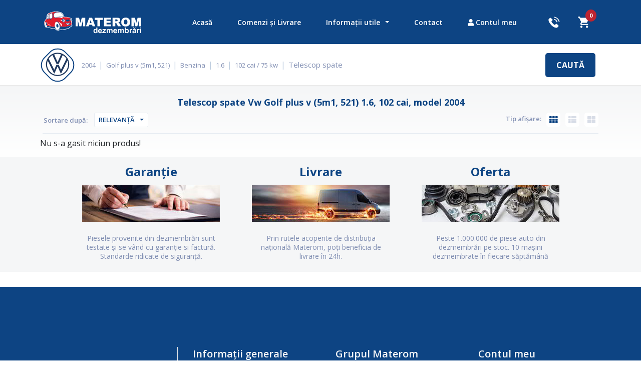

--- FILE ---
content_type: text/html; charset=UTF-8
request_url: https://www.dezmembrari-piese-auto.ro/telescop-spate/vw/2004/golf-plus-v-5m1-521/benzina/1-6/102
body_size: 7416
content:
<!DOCTYPE html>
<html lang="ro" class="no-js lang_ro mtr-layout">
<head>
        <title>Telescop spate VW GOLF PLUS V (5M1, 521) 1.6, 102 cai, model 2004 - Dezmembrari auto MATEROM</title><meta name="description" content="Cumpără telescop spate pentru VW GOLF PLUS V (5M1, 521), motor 1.6 benzina, 102 cai, model 2004, din dezmembrări. Consiliere gratuita, garantie + retur intre 10-20 zile. Peste 1.000.000 de piese auto din dezmembrari pe stoc"><meta name="keywords" content="telescop spate, vw, golf plus v (5m1, 521), 1.6, benzina, 2004, 102, dezmembrari, piesa, auto, materom"><link rel="canonical" href="https://www.dezmembrari-piese-auto.ro/telescop-spate/vw/2004/golf-plus-v-5m1-521/benzina/1-6/102"/>

<meta charset="utf-8">
<meta name="viewport" content="width=device-width, initial-scale=1, minimum-scale=1 maximum-scale=1, user-scalable=no, shrink-to-fit=no">
<meta http-equiv="X-UA-Compatible" content="IE=edge">
<meta name="language" content="Romanian">
<meta name="csrf-token" content="2zeknK8htIU7Da6glQTVcijpnag9L0NJb6jMxnI4">
<meta property="fb:app_id" content="0">
<meta name="google-site-verification" content="XUy1NbMlNxy978ZVjWymD4bxpDj-vUZ2g312gH3HbYI"/>
    <link href="https://fonts.gstatic.com" rel="preconnect" crossorigin>
    <meta property="og:title" content="Telescop spate VW GOLF PLUS V (5M1, 521) 1.6, 102 cai, model 2004 - Dezmembrari auto MATEROM" /><meta property="og:description" content="Cumpără telescop spate pentru VW GOLF PLUS V (5M1, 521), motor 1.6 benzina, 102 cai, model 2004, din dezmembrări. Consiliere gratuita, garantie + retur intre 10-20 zile. Peste 1.000.000 de piese auto din dezmembrari pe stoc" /><meta property="og:type" content="website" /><meta property="og:locale" content="ro_RO" /><meta property=":locale:alternate" content="de_DE" /><meta property=":locale:alternate" content="hu_HU" /><meta property=":locale:alternate" content="en_US" />    <!-- Facebook Pixel Code -->
<script>
!function(f,b,e,v,n,t,s)
{if(f.fbq)return;n=f.fbq=function(){n.callMethod?
n.callMethod.apply(n,arguments):n.queue.push(arguments)};
if(!f._fbq)f._fbq=n;n.push=n;n.loaded=!0;n.version='2.0';
n.queue=[];t=b.createElement(e);t.async=!0;
t.src=v;s=b.getElementsByTagName(e)[0];
s.parentNode.insertBefore(t,s)}(window, document,'script',
'https://connect.facebook.net/en_US/fbevents.js');
fbq('init', '4075532105813317');
fbq('track', 'PageView');
</script>
<noscript><img height="1" width="1" style="display:none"
src="https://www.facebook.com/tr?id=4075532105813317&ev=PageView&noscript=1"
/></noscript>
<!-- End Facebook Pixel Code -->
        <link href="https://fonts.googleapis.com/css?family=Open+Sans:300,400,600,700&display=swap&subset=latin-ext" rel="stylesheet">    <link rel="stylesheet" type="text/css" href="https://www.dezmembrari-piese-auto.ro/new-assets/css/vendor/bootstrap.min.css">
<link rel="stylesheet" type="text/css" href="https://www.dezmembrari-piese-auto.ro/new-assets/css/vendor/font-awesome-all.min.css">


<link rel="stylesheet" type="text/css" href="https://www.dezmembrari-piese-auto.ro/new-assets/css/style.css?dt=06/06/2022">
<link rel="stylesheet" type="text/css" href="https://www.dezmembrari-piese-auto.ro/new-assets/css/dezmembrari.css?dt=06/06/2022">














    <!-- Google Tag Manager -->
		<script>(function(w,d,s,l,i){w[l]=w[l]||[];w[l].push({'gtm.start':
					new Date().getTime(),event:'gtm.js'});var f=d.getElementsByTagName(s)[0],
				j=d.createElement(s),dl=l!='dataLayer'?'&l='+l:'';j.async=true;j.src=
				'https://www.googletagmanager.com/gtm.js?id='+i+dl;f.parentNode.insertBefore(j,f);
			})(window,document,'script','dataLayer','GTM-5RS4CHN');</script>
		<!-- End Google Tag Manager -->
	
    <!-- Global site tag (gtag.js) - Google Ads: 861511832 -->
<script async src="https://www.googletagmanager.com/gtag/js?id=AW-861511832"></script>
<script>
    window.dataLayer = window.dataLayer || [];
    function gtag(){dataLayer.push(arguments);}
    gtag('js', new Date());

    gtag('config', 'AW-861511832');
</script>
</head>
<body >
    <!-- Google Tag Manager (noscript) -->
    <noscript><iframe src="https://www.googletagmanager.com/ns.html?id=GTM-5RS4CHN"
                      height="0" width="0" style="display:none;visibility:hidden"></iframe></noscript>
    <!-- End Google Tag Manager (noscript) -->
    <script>
        function redirectSearch(){
            let value = document.getElementById("search").value;
            var action_src = "https://www.dezmembrari-piese-auto.ro/search/" + value.toString().trim().replace(/[^a-z0-9]+/gi, "-");
            document.getElementById("search").remove();
            window.location.replace(action_src);
            return false
        }
    </script>
    <script>
            (function(i,s,o,g,r,a,m){i['GoogleAnalyticsObject']=r;i[r]=i[r]||function(){
                (i[r].q=i[r].q||[]).push(arguments)},i[r].l=1*new Date();a=s.createElement(o),
                m=s.getElementsByTagName(o)[0];a.async=1;a.src=g;m.parentNode.insertBefore(a,m)
            })(window,document,'script','https://www.google-analytics.com/analytics.js','ga');

            ga('create', 'UA-40283210-1', 'auto');
            ga('require', 'GTM-MKS2R9L');
                        ga('send', 'pageview');
        </script>
    
        <header class="m-site-header">
        <nav class="navbar navbar-expand-lg navbar-light">

    <div class="container">
        <button class="navbar-toggler collapsed" type="button" data-toggle="collapse" data-target="#navbarTogglerDemo02" aria-controls="navbarTogglerDemo02" aria-expanded="false" aria-label="Toggle navigation">
            <span class="navbar-toggler-icon"></span>
            <span class="close">X</span>
        </button>

        <a class="navbar-brand" href="https://www.dezmembrari-piese-auto.ro">
            <img src="https://www.dezmembrari-piese-auto.ro/new-assets/img/materom-logo.svg" alt="Piese auto din dezmembrări MATEROM" title="Piese auto din dezmembrări MATEROM">
        </a>

        <div class="collapse navbar-collapse" id="navbarTogglerDemo02">
            <ul class="navbar-nav ml-auto mt-2 mt-lg-0">

                
                <li class="nav-item">
                    <a class="nav-link" href="https://www.dezmembrari-piese-auto.ro">Acasă</a>
                </li>
                <li class="nav-item">
                    <a class="nav-link" href="https://www.dezmembrari-piese-auto.ro/faq-intrebari-frecvente/comenzi-si-livrare/a">Comenzi și Livrare</a>
                </li>
                <li class="nav-item dropdown">
                    <a class="nav-link dropdown-toggle" href="#" id="navbarDropdown" role="button" data-toggle="dropdown" aria-haspopup="true" aria-expanded="false">Informații utile</a>
                    <div class="dropdown-menu" aria-labelledby="navbarDropdown">




                        <a class="dropdown-item" href="https://www.dezmembrari-piese-auto.ro/faq-intrebari-frecvente/retur/a">Formular retur</a>
                    </div>
                </li>
                <li class="nav-item">
                    <a class="nav-link" href="https://www.dezmembrari-piese-auto.ro/contact">Contact</a>
                </li>

                                    <li class="nav-item">
        <a class="nav-link" href="https://www.dezmembrari-piese-auto.ro/autentificare"><span class="fa fa-user"></span> Contul meu</a>
    </li>
                
                <li class="nav-item d-block d-md-none d-lg-none d-xl-none">
                    <a class="nav-link" href="/cos">Coș Cumpărături</a>
                </li>
            </ul>

        </div>

        <div class="m-header-utils">
            <a href="tel:+0740768015" class="m-util-phone"><img src="https://www.dezmembrari-piese-auto.ro/new-assets/img/call.svg" alt="Sună"></a>
            <a href="/cos" class="m-cart-top">
                <img src="https://www.dezmembrari-piese-auto.ro/new-assets/img/cart-white.svg" alt="Vezi coșul tău de cumpărături">
                <span class="m-cart-qty">0</span>
            </a>

            
            
        </div>

    </div>
</nav>        <div class="m-search-bar full-line closed">
    <div class="container">
        <div class="row">
            <div class="col-12">

                    <form method="get" class="d-lg-flex" id="m-search-form" onsubmit="return redirectSearch()">
                                            
                                                    <div class="m-search-form-list m-hidden-reset d-flex">

                                <ul class="breadcrumb-list m-filter-info d-flex">

                                    <li class="m-distant-spacing">
                                        <a class="m-brand-logo" href="/" data-filename="df-search-bar" title="Piese Vw">

                                                                                            <svg xmlns="http://www.w3.org/2000/svg" width="48" height="48" fill-rule="evenodd" clip-rule="evenodd" image-rendering="optimizeQuality" shape-rendering="geometricPrecision" text-rendering="geometricPrecision" viewBox="0 0 500 500">
 <path fill="#213a5f" d="M250 492c134 0 242-108 242-242S384 8 250 8 8 116 8 250s108 242 242 242zm-70-133c-1 0-2-1-3-2L66 132c20-31 46-57 78-74l81 178c1 4 3 4 6 4h38c3 0 5 0 6-4l81-178c32 17 58 43 78 74L323 357c-1 1-2 2-3 2s-2-1-3-2l-42-97c-1-3-3-4-6-4h-38c-3 0-5 1-6 4l-42 97c-1 1-2 2-3 2zm70-159c-1 0-2-1-3-2L178 43c23-8 47-13 72-13s49 5 72 13l-69 155c-1 1-2 2-3 2zm0 270C130 470 31 370 31 250c0-27 5-53 14-77l128 258c2 4 4 6 8 6s6-2 7-6l59-132c1-1 2-3 3-3s2 2 3 3l59 132c1 4 3 6 7 6s6-2 8-6l128-258c9 24 14 50 14 77 0 120-99 220-219 220z"/>
</svg>                                                                                    </a>
                                    </li>

                                                                            <li><a href="/vw" class="m-filter-anchor" title="Schimbă anul de fabricație">2004</a></li>
                                    
                                                                            <li><a href="/vw/2004" class="m-filter-anchor" title="Alege alt model">Golf plus v (5m1, 521)</a></li>
                                    
                                                                            <li><a href="/vw/2004/golf-plus-v-5m1-521" class="m-filter-anchor" title="Alege model pe alt combustibil">Benzina</a></li>
                                    
                                                                            <li><a href="/vw/2004/golf-plus-v-5m1-521/benzina" class="m-filter-anchor" title="Alege altă motorizare">1.6</a></li>
                                    
                                                                            <li><a href="/vw/2004/golf-plus-v-5m1-521/benzina/1-6" class="m-filter-anchor" title="Alege altă motorizare">102 cai / 75 kw</a></li>
                                    
                                                                            <li><a href="/vw/2004/golf-plus-v-5m1-521/benzina/1-6/102" class="m-filter-anchor">Telescop spate</a></li>
                                                                    </ul>

                                <button class="m-reset-btn hoverable smooth-slow">Resetează <i class="fas fa-times"></i></button>

                            </div>
                            <!-- /.m-hidden-reset -->
                                            
                    <div class="m-search-i-wrap smooth-slow ">
                        <input type="search" name="q" id="search" class="smooth-slow" placeholder="planetară" value="" aria-label="Search" pattern=".{3,}" minlength="3" required >
                    </div>
                    <!-- /.m-search-i-wrap -->

                    <button type="submit" class="m-submit-btn d-lg-flex smooth-slow" title="Caută">
                        <i class="fas fa-search"></i>
                        <span class="m-submit-btn-text">Caută</span>
                    </button>
                </form>

            </div>
        </div>
    </div>
</div><!-- /.m-search-bar -->
    </header>
    
    <main id="app">
                
    <section class="m-results-wrapper">
        <div class="container">

            <div class="m-results-container d-flex">

                
                <div class="m-results-content">

                    <div class="m-sort-bar">
    <div class="container">
        <div class="row no-gutters">

            <div class="col col-12">
                                <h1>Telescop spate Vw Golf plus v (5m1, 521) 1.6, 102 cai, model 2004</h1>



            </div>

            <div class="col col-7 col-sm-7">
                <ul class="m-sort-list" role="listbox">
                    <li data-original-index="0" class="btn-group">
                        <label class="d-none d-sm-inline-block" for="m-sort-btn">Sortare după: </label>
                        <button id="m-sort-btn" type="button" class="btn btn-outline btn-sm dropdown-toggle" data-toggle="dropdown" aria-haspopup="true" aria-expanded="false">Relevanță</button>
                        <div class="dropdown-menu">
                            <a class="dropdown-item active" href="?sort_filter=relevance">Relevanță</a>
                            <div class="dropdown-divider"></div>
                            <a class="dropdown-item" href="?sort_filter=price_asc">Preț crescător</a>
                            <a class="dropdown-item" href="?sort_filter=price_desc">Preț descrescător</a>
                            <div class="dropdown-divider"></div>
                            <a class="dropdown-item" href="?sort_filter=newest">Cele mai noi</a>
                        </div>
                    </li>
                </ul>
            </div>

            <div class="col col-5 col-sm-5">
                <div class="m-sort-view d-flex">
                    <span class="d-none d-sm-inline-block">Tip afișare:</span>
                    <a href="#" class="grid-btn  active" title="Afișare tip grilă">
                        <i class="fa fa-th" aria-hidden="true"></i>
                    </a>
                    <a href="#" class="list-btn " title="Afișare tip listă">
                        <i class="fa fa-th-list" aria-hidden="true"></i>
                    </a>
                    <a href="#" class="detailed-list-btn " title="Afișare detaliată">
                        <i class="fa fa-th-large" aria-hidden="true"></i>
                    </a>
                </div>
            </div>
        </div>
    </div>
</div><!-- /.m-sort-bar -->

                    <div class="m-results m-grid-view">
                        <div class="row">
                            <div class="col-12">
                                <div class="m-product-list d-flex flex-wrap">
                                                                            <h6>Nu s-a gasit niciun produs!</h6>
                                                                    </div><!-- /.m-product-list -->
                            </div>
                        </div>
                    </div> <!-- /.m-results -->

                </div><!-- /.m-results-content -->
            </div><!-- /.m-results-container -->

        </div>
    </section>

    <div id="app-components">
        <div wire:id="VWnmm8buxXQ4xM2YjIwB" wire:initial-data="{&quot;fingerprint&quot;:{&quot;id&quot;:&quot;VWnmm8buxXQ4xM2YjIwB&quot;,&quot;name&quot;:&quot;recommended-products&quot;,&quot;locale&quot;:&quot;ro&quot;,&quot;path&quot;:&quot;telescop-spate\/vw\/2004\/golf-plus-v-5m1-521\/benzina\/1-6\/102&quot;,&quot;method&quot;:&quot;GET&quot;,&quot;v&quot;:&quot;acj&quot;},&quot;effects&quot;:{&quot;listeners&quot;:[]},&quot;serverMemo&quot;:{&quot;children&quot;:[],&quot;errors&quot;:[],&quot;htmlHash&quot;:&quot;49b3cb58&quot;,&quot;data&quot;:{&quot;make&quot;:&quot;vw&quot;,&quot;model&quot;:&quot;golf-plus-v-5m1-521&quot;,&quot;size&quot;:40},&quot;dataMeta&quot;:[],&quot;checksum&quot;:&quot;8cbdb5c1b1b44b9dae315871dea95b468e0e48d9a94a46c4d52a00673c5b7a1c&quot;}}">
    </div>

<!-- Livewire Component wire-end:VWnmm8buxXQ4xM2YjIwB -->    </div>

    <article class="">

        <section class="m-cta">
    <div class="container">

        <div class="m-cta-slider">
            <section class="m-cta-slider-item mx-auto d-block">
                <h3>Garanție</h3>
                <img src="https://www.dezmembrari-piese-auto.ro/new-assets/img/garantie.jpg" alt="Garantie" />
                <p>Piesele provenite din dezmembrări sunt testate și se vând cu garanție si factură. Standarde ridicate de siguranță.</p>
            </section>
            <section class="m-cta-slider-item">
                <h3>Livrare</h3>
                <img src="https://www.dezmembrari-piese-auto.ro/new-assets/img/livrare.jpg" alt="Livrare" />
                <p>Prin rutele acoperite de distribuția națională Materom, poți beneficia de livrare în 24h.</p>
            </section>
            <section class="m-cta-slider-item">
                <h3>Oferta</h3>
                <img src="https://www.dezmembrari-piese-auto.ro/new-assets/img/oferta.jpg" alt="Oferta" />
                <p>Peste 1.000.000 de piese auto din dezmembrări pe stoc. 10 mașini dezmembrate în fiecare săptămână</p>
            </section>
        </div>

    </div>
</section>    </article>

    <div class="modal fade m-modal m-addtocartmodal" ref="modal" id="basket-modal" tabindex="-1" role="dialog" aria-labelledby="addToCartModalLabel" aria-hidden="true">
    <div class="modal-dialog modal-lg" role="document">
        <div class="modal-content">
            <div class="modal-header">
                <h2 class="modal-title" id="addToCartModalLabel">Produs adăugat în coș</h2>
                <h4 class="m-total">
                    <span>Total coș: </span>
                    <span class="cart-modal-total-cart-value"></span>
                </h4>
            </div>
            <div class="modal-body">
                <button type="button" class="close" data-dismiss="modal" aria-label="Închide">
                    <span aria-hidden="true">&times;</span>
                </button>
                <div class="m-product-info">
                    <div class="m-product-image">
                        <img src="https://www.dezmembrari-piese-auto.ro/new-assets/img/produse/img.jpg" alt="Imagine thumbnail de produs" class="cart-modal-product-thumbnail">
                    </div>
                    <!-- /.m-product-image -->
                    <div class="m-small-details">
                        <h5 class="cart-modal-product-name">-</h5>
                        <p>
                            <span class="cart-modal-product-matnr"></span>
                            <strong class="cart-modal-product-price">-</strong>
                        </p>
                        <p class="m-qty">1 buc.</p>
                    </div>
                    <!-- /.m-small-details -->
                </div>
            </div>
    
            <div class="modal-footer">
                <button type="button" class="btn btn-default" data-dismiss="modal">Înapoi la produse</button>
                <button type="button" class="btn btn-primary" onclick="window.location.href = 'https://www.dezmembrari-piese-auto.ro/cos';">Finalizează comanda</button>
            </div>
        </div>
    </div>
</div>    </main>

    
    <footer class="footer">
        <div class="columns-container container">
    <div class="row">
        <div class="col-md-3 hidden-col border-right list-padding">
            <img class="justify-content-center align-self-center" src="https://www.dezmembrari-piese-auto.ro/new-assets/img/materom-logo-small.png" srcset="https://www.dezmembrari-piese-auto.ro/new-assets/img/materom-logo-small@2x.png 2x" alt="Piese auto din dezmembrări MATEROM" title="Piese auto din dezmembrări MATEROM" width="130" height="29">
        </div>
        <div class="col-12 col-md-3 footer-links border-right list-padding">
            <h3 class="col-title">Informații generale</h3>
            <ul class="list-unstyled">



                <li><a href="https://www.dezmembrari-piese-auto.ro/faq-intrebari-frecvente/retur/a">Formular Retur</a></li>
                <li><a href="https://www.dezmembrari-piese-auto.ro/contact">Contact</a></li>
            </ul>
        </div>
        <div class="col-12 col-md-3 footer-links border-right list-padding">
            <h3 class="col-title">Grupul Materom</h3>
            <ul class="list-unstyled">
                <li><a href="https://www.materom.ro" target="_blank" rel="noopener noreferrer">Grupul Materom</a></li>
                <li><a href="https://shop.materom.ro" target="_blank" rel="noopener noreferrer">Shop Materom</a></li>
                <li><a href="https://www.skodamures.ro" target="_blank" rel="noopener noreferrer">Magazin online VAG</a></li>
                <li><hr></li>
                <li><a href="https://www.tess.ro" target="_blank" rel="noopener noreferrer">Dealer Audi, Sibiu</a></li>
                <li><a href="https://www.dacia-materom.ro" target="_blank" rel="noopener noreferrer">Dealer Dacia, Târgu Mureș</a></li>
                <li><a href="https://www.dacia-brasov.ro" target="_blank" rel="noopener noreferrer">Dealer Dacia, Brașov</a></li>
                <li><a href="https://www.nissan-materom.ro" target="_blank" rel="noopener noreferrer">Dealer Nissan, Târgu Mureș</a></li>
                <li><a href="https://www.renault-brasov.ro" target="_blank" rel="noopener noreferrer">Dealer Renault, Brașov</a></li>
                <li><a href="https://www.renault-materom.ro" target="_blank" rel="noopener noreferrer">Dealer Renault, Târgu Mureș</a></li>
                <li><a href="https://www.skodabistrita.ro" target="_blank" rel="noopener noreferrer">Dealer Skoda, Bistrița</a></li>
                <li><a href="https://www.ingricop.ro" target="_blank" rel="noopener noreferrer">Dealer Skoda, Târgu-Mureș</a></li>
                <li><a href="https://www.tess.ro" target="_blank" rel="noopener noreferrer">Dealer VW, Sibiu</a></li>
                <li><hr></li>
                <li><a href="https://www.materom.mercedes-benz.ro" target="_blank" rel="noopener noreferrer">Service Mercedes-Benz</a></li>
                <li><a href="https://www.nexusauto.ro" target="_blank" rel="noopener noreferrer">Concept service auto Nexus</a></li>
            </ul>
        </div>
        <div class="col-12 col-md-3 footer-links list-padding">
            <h3 class="col-title">Contul meu</h3>
            <ul class="list-unstyled">
                <li><a href="https://www.dezmembrari-piese-auto.ro/inregistrare">Înregistrare</a></li>
                <li><a href="https://www.dezmembrari-piese-auto.ro/autentificare">Autentificare</a></li>
                <li><a href="https://www.dezmembrari-piese-auto.ro/parola/cerere">Ți-ai uitat parola?</a></li>
            </ul>
            <div class="footer-links stacked">
                <h3 class="col-title">Informații utile</h3>
                <ul class="list-unstyled">
                    <li><a href="https://www.dezmembrari-piese-auto.ro/faq-intrebari-frecvente/confidentialitate/a">Politică de confidențialitate</a></li>
                    <li><a href="https://www.dezmembrari-piese-auto.ro/faq-intrebari-frecvente/termeni-si-conditii/a">Termeni și condiții</a></li>
                    <li><a href="https://www.dezmembrari-piese-auto.ro/faq-intrebari-frecvente/politica-de-utilizare-cookie-uri/a">Politică de utilizare cookie-uri</a></li>
                    <li class="mt-1"><a href="https://anpc.ro/ce-este-sal/" target="_blank"><img src="https://cdn.materom.ro/images/legal_assets/anpc-sal.png"/></a></li>
                    <li class="mt-1"><a href="https://ec.europa.eu/consumers/odr/main/index.cfm?event=main.home2.show&lng=RO" target="_blank"><img src="https://cdn.materom.ro/images/legal_assets/anpc-sol.png"/></a></li>
                    <li></li>
                </ul>
            </div>
        </div>
    </div>
</div>

<div class="copyright">
    <div class="container">
        <div class="row">
            <div class="col-12 col-lg-4"><p class="mb-0">1998 - 2025 © MATEROM, CUI: RO10302235, Reg. Com. J26/165/1998 / All rights reserved</p></div>
            <div class="col-lg-4 hidden-xs"><p class="mb-0 text-center"><a href="https://www.materom.ro" target="_blank" rel="noopener noreferrer" class="m-footer-logo">MATEROM</a></p></div>
        </div>
    </div>
</div>

    </footer>
        
    
        <script type="application/ld+json">{"@context":"http:\/\/schema.org","@type":"BreadcrumbList","itemListElement":[{"@type":"ListItem","position":1,"item":{"@id":"https:\/\/www.dezmembrari-piese-auto.ro","name":"Dezmembrari piese auto MATEROM","image":null}},{"@type":"ListItem","position":2,"item":{"@id":"https:\/\/www.dezmembrari-piese-auto.ro\/vw","name":"Vw","image":null}},{"@type":"ListItem","position":3,"item":{"@id":"https:\/\/www.dezmembrari-piese-auto.ro\/vw\/2004","name":"2004","image":null}},{"@type":"ListItem","position":4,"item":{"@id":"https:\/\/www.dezmembrari-piese-auto.ro\/vw\/2004\/golf-plus-v-5m1-521","name":"Golf plus v (5m1, 521)","image":null}},{"@type":"ListItem","position":5,"item":{"@id":"https:\/\/www.dezmembrari-piese-auto.ro\/vw\/2004\/golf-plus-v-5m1-521\/benzina","name":"Benzina","image":null}},{"@type":"ListItem","position":6,"item":{"@id":"https:\/\/www.dezmembrari-piese-auto.ro\/vw\/2004\/golf-plus-v-5m1-521\/benzina\/1-6","name":"1.6","image":null}},{"@type":"ListItem","position":7,"item":{"@id":"https:\/\/www.dezmembrari-piese-auto.ro\/vw\/2004\/golf-plus-v-5m1-521\/benzina\/1-6\/102","name":"102 cai \/ 75 kw","image":null}},{"@type":"ListItem","position":8,"item":{"@id":"https:\/\/www.dezmembrari-piese-auto.ro\/telescop-spate\/vw\/2004\/golf-plus-v-5m1-521\/benzina\/1-6\/102","name":"Telescop spate","image":null}}]}</script>

    <script type="application/ld+json">{"@context":"https:\/\/schema.org","@type":"SearchResultsPage","name":"Telescop spate VW GOLF PLUS V (5M1, 521) 1.6, 102 cai, model 2004","url":"https:\/\/www.dezmembrari-piese-auto.ro\/telescop-spate\/vw\/2004\/golf-plus-v-5m1-521\/benzina\/1-6\/102"}</script>

    
    
    
    <script src="https://cdnjs.cloudflare.com/ajax/libs/jquery/3.4.1/jquery.min.js" integrity="sha256-CSXorXvZcTkaix6Yvo6HppcZGetbYMGWSFlBw8HfCJo=" crossorigin="anonymous"></script>

<script src="https://www.dezmembrari-piese-auto.ro/js/app.js?id=864d8ab8301b7e32ec0ed721d9f9d252"></script>

<script src="https://www.dezmembrari-piese-auto.ro/new-assets/js/vendor/bootstrap.bundle.min.js"></script>
<script>window.jQuery || document.write('<script src="https://www.dezmembrari-piese-auto.ro/new-assets/js/vendor/jquery-3.4.1.min.js"><\/script>')</script>
<script src="https://www.dezmembrari-piese-auto.ro/new-assets/js/vendor/jquery.mCustomScrollbar.concat.min.js"></script>
<script src="https://www.dezmembrari-piese-auto.ro/new-assets/js/dezmembrari.js"></script>

    <script src="https://cdnjs.cloudflare.com/ajax/libs/slick-carousel/1.9.0/slick.min.js" integrity="sha256-NXRS8qVcmZ3dOv3LziwznUHPegFhPZ1F/4inU7uC8h0=" crossorigin="anonymous"></script>
    <script>$.fn.slick !== undefined || document.write('<script src="https://www.dezmembrari-piese-auto.ro/new-assets/js/vendor/slick.min.js"><\/script>')</script>
    <script>
        jQuery(document).ready(function() {
            if (typeof App == "object") {
                App.init();

                App.resultsPage();
                App.resultsFilters();

                App.searchAndSubmit();
                App.selectedElements();
                App.initMobile();

                App.initSlider('mCtaSlider');
                // App.initSlider('mNoutatiSlider');
            } else {
                throw new Error('Dezmembrări App not initiated!');
            }
        })
    </script>
</body>
</html>


--- FILE ---
content_type: text/css
request_url: https://www.dezmembrari-piese-auto.ro/new-assets/css/style.css?dt=06/06/2022
body_size: 15119
content:
body {
  font-family: "Open Sans", sans-serif;
  min-height: 100vh;
  position: relative;
}
img {
  max-width: 100%;
  display: block;
}

button {
    -webkit-transition: all 450ms ease-in-out;
    -moz-transition: all 450ms ease-in-out;
    -ms-transition: all 450ms ease-in-out;
    -o-transition: all 450ms ease-in-out;
    transition: all 450ms ease-in-out;
    outline: 0;
    cursor: pointer;
}

button:hover {
    outline: 0;
}

.btn-danger {
    color: #fff;
    background-color: #B50D1A;
    border-color: #B50D1A;
}

/* Site Header*/
.m-site-header {
    position: fixed;
    top: 0;
    left: 0;
    width: 100%;
    background: #0D4483;
    border-bottom: 3px solid #FFFFFF;
    z-index: 9998;
    height: 40px;
}

/* Header Buttons*/
.m-site-header .navbar-toggler {
    font-size: 8px;
    border: 0;
    border-radius: 5px;
    padding: 5px;
    background: #fff;
    transform: rotate(45deg);
    box-shadow: 0 3px 6px rgba(0,0,0,0.04);
    position: absolute;
    top: 8px;
    left: 8px;
}
.m-site-header button:focus {
    outline: 0;
}
.m-site-header .navbar-toggler-icon {
  background-image: url("data:image/svg+xml;charset=utf8,%3Csvg viewBox='0 0 32 32' xmlns='http://www.w3.org/2000/svg'%3E%3Cpath stroke='rgba(13, 68, 131, 1)' stroke-width='2' stroke-linecap='round' stroke-miterlimit='10' d='M4 8h24M4 16h24M4 24h24'/%3E%3C/svg%3E");
  border-radius: 1px;
  transform: rotate(-45deg);
  -webkit-animation: fadeIn 0.6s;
  animation: fadeIn 0.6s;
}
.navbar-toggler > .close {
  color: #0d4483;
  float: none;
  font-size: 12px;
  width: 12px;
  height: 12px;
  vertical-align: middle;
  display: inline-block;
  transform: rotate(-45deg);
  opacity: 1;
  -webkit-animation: fadeIn 0.6s;
  animation: fadeIn 0.6s;
}
.navbar-toggler.collapsed > .close,
.navbar-toggler:not(.collapsed) > .navbar-toggler-icon {
  display: none;
}

/* Header Navbar */
.m-site-header .navbar {
  padding: 0;
}
.m-site-header .navbar-collapse {
  background: #0d4483;
  position: absolute;
  top: 40px;
  right: 0;
  left: 0;
  z-index: 9999;
  min-height: calc(100vh - 40px);
  padding-top: 64px;
  padding-bottom: 80px;
  text-align: center;
  -webkit-animation: fadeIn 0.6s;
  animation: fadeIn 0.6s;
}
.m-site-header .navbar-nav .nav-link {
  color: #fff;
  font-size: 19px;
  font-weight: 600;
  line-height: 26px;
  padding: 15px;
}
.m-site-header .navbar-nav .active > .nav-link,
.m-site-header .navbar-nav .nav-link.active,
.m-site-header .navbar-nav .nav-link.show,
.m-site-header .navbar-nav .show > .nav-link,
.m-site-header .navbar-nav .nav-link:focus,
.m-site-header .navbar-nav .nav-link:hover {
  color: rgba(255, 255, 255, 0.5);
}
.m-site-header .navbar-nav .dropdown-menu {
  text-align: center;
  padding: 0.5rem;
  background: #0d4483;
}
.m-site-header .navbar-nav .dropdown-item {
  color: #fff;
  font-weight: 600;
}
.m-site-header .navbar-nav .dropdown-item:focus,
.m-site-header .navbar-nav .dropdown-item:hover {
  opacity: 0.5;
  background-color: transparent;
}
.m-site-header .navbar-nav .dropdown-divider {
  border-top: 1px solid rgba(0, 0, 0, 0.15);
}

/* Logo */
.m-site-header .navbar-brand {
  max-width: 122px;
  margin: 0 auto;
  height: 38px;
}

/* Utility Icons */
.m-header-utils {
    position: absolute;
    top: 4px;
    right: 8px;
    opacity: 1;
    transition: all 0.2s ease;
    display: flex;
}
.m-header-utils a {
    margin: 0 4px;
    max-width: 31px;
}
.m-header-utils a:hover,
.m-header-utils a:focus {
    opacity: 0.7;
}
.m-site-header .navbar-collapse.collapsing + .m-header-utils {
  visibility: hidden;
  opacity: 0;
}
.m-site-header .navbar-collapse.show + .m-header-utils {
  display: none;
}

/* Slick Slider */
.slick-slider {
  position: relative;
  display: block;
  box-sizing: border-box;
  -webkit-user-select: none;
  -moz-user-select: none;
  -ms-user-select: none;
  user-select: none;
  -webkit-touch-callout: none;
  -khtml-user-select: none;
  -ms-touch-action: pan-y;
  touch-action: pan-y;
  -webkit-tap-highlight-color: transparent;
}
.slick-list {
  position: relative;
  display: block;
  overflow: hidden;
  margin: 0;
  padding: 0;
}
.slick-list:focus {
  outline: none;
}
.slick-list.dragging {
  cursor: pointer;
  cursor: hand;
}
.slick-slider .slick-track,
.slick-slider .slick-list {
  -webkit-transform: translate3d(0, 0, 0);
  -moz-transform: translate3d(0, 0, 0);
  -ms-transform: translate3d(0, 0, 0);
  -o-transform: translate3d(0, 0, 0);
  transform: translate3d(0, 0, 0);
}
.slick-track {
  position: relative;
  top: 0;
  left: 0;
  display: block;
  margin-left: auto;
  margin-right: auto;
}
.slick-track:before,
.slick-track:after {
  display: table;
  content: "";
}
.slick-track:after {
  clear: both;
}
.slick-loading .slick-track {
  visibility: hidden;
}
.slick-slide {
  display: none;
  float: left;
  height: 100%;
  min-height: 1px;
}
.slick-slide img {
  display: block;
}
.slick-slide.slick-loading img {
  display: none;
}
.slick-slide.dragging img {
  pointer-events: none;
}
.slick-initialized .slick-slide {
  display: block;
}
.slick-loading .slick-slide {
  visibility: hidden;
}
.slick-vertical .slick-slide {
  display: block;
  height: auto;
  border: 1px solid transparent;
}
.slick-arrow.slick-hidden {
  display: none;
}

/* CTA */
.m-cta {
  padding: 12px 0 6px;
  background: #f5f6f7;
}
.m-cta h3 {
  color: #0d4483;
  font-size: 15px;
  font-weight: 700;
  line-height: 20px;
  text-align: center;
}
.m-cta p {
  color: #808eb2;
  font-size: 12px;
  line-height: 12px;
  text-align: center;
}
.m-cta img {
  margin: 6px auto;
}
.m-cta-slider {
  max-width: 490px;
  margin: 0 auto;
}
.m-cta-slider .slick-list {
  margin: 0 -15px;
}
.m-cta-slider-item {
  padding: 0 10px;
  opacity: 0.5;
  max-width: 275px;
}
.m-cta-slider-item.slick-active {
  opacity: 1;
}

/* Produse recomandate */
.m-produse-recomandate {
    margin: 50px 0 45px;
}
.m-section-title {
    color: #0D4483;
    font-size: 20px;
    font-weight: 300;
    line-height: 27px;
    text-align: center;
    margin-bottom: 10px;
}
.m-product-item {
    -ms-flex: 0 0 33.333333%;
    flex: 0 0 33.333333%;
    max-width: 33.333333%;
    margin-bottom: 15px;
    padding-left: 8px;
    padding-right: 8px;
}
.m-product-item-content {
    padding: 2px 3px;
    border-bottom-left-radius: 5px;
    border-bottom-right-radius: 5px;
    position: relative;
    background: #fff;
    box-shadow: 0 3px 6px rgba(0,0,0,0.02);
}
.m-product-img {
    margin-bottom: 3px;
    border-top-left-radius: 5px;
    border-top-right-radius: 5px;
}
.m-product-item h4 {
    margin-bottom: 0;
}
.m-product-item p {
    padding-right: 25px;
}
.m-product-item a {
    display: block;
    transition: all 0.3s ease-out;
    color: #0D4483;
}
.m-product-item a:hover,
.m-product-item a:focus {
    text-decoration: none;
    opacity: 0.7;
}
.m-product-title {
    color: #0D4483;
    font-size: 10px;
    font-weight: 600;
    line-height: 14px;
}
.m-product-sku {
    color: #808EB2;
    font-size: 8px;
    line-height: 11px;
    margin-bottom: 2px;
}
.m-product-price {
    color: #B50D1A;
    font-size: 12px;
    line-height: 17px;
    margin-bottom: 0;
}
.m-product-price span {
    font-weight: 700;
}
.m-product-extra {
    list-style: none;
    margin: 4px 0;
    padding: 0;
    display: none;
}
.m-product-item .m-add-to-cart {
    position: absolute;
    right: 3px;
    bottom: 2px;
    width: 24px;
    height: 24px;
}
.m-produse-recomandate .btn {
    color: #808EB2;
    font-size: 12px;
    font-weight: 700;
    line-height: 17px;
    text-transform: uppercase;
    padding: 11px 30px;
    border-radius: 5px;
    margin-top: 25px;
    background: #F5F6F7;
    box-shadow: 0 3px 6px rgba(0,0,0,0.02);
}
.m-produse-recomandate .btn:hover,
.m-produse-recomandate .btn:focus {
    color: #F5F6F7;
    background: #808EB2;
}
.m-produse-recomandate .m-add-to-cart {
    max-width: 34px;
}
/* Results */
.m-results-wrapper{
    margin-top: 157px;
    background: #f5f6f7;
    background: -moz-linear-gradient(top,  #f5f6f7 0%, #ffffff 100%);
    background: -webkit-linear-gradient(top,  #f5f6f7 0%,#ffffff 100%);
    background: linear-gradient(to bottom,  #f5f6f7 0%,#ffffff 100%);
    filter: progid:DXImageTransform.Microsoft.gradient( startColorstr='#f5f6f7', endColorstr='#ffffff',GradientType=0 );
}
.m-sort-bar {
    display: none;
}

/* Results filter */
.m-w-filter .m-search-bar {
    display: none;
}
.m-results-sidebar {
    position: fixed;
    top: 100%;
    left: 0;
    width: 100%;
    height: 100%;
    margin-top: -30px;
    z-index: 9999;
    background: #fff;
    overflow: auto;
    transition: all 0.3s ease-out;
}
.m-results-sidebar.active {
    top: 0;
    margin-top: 0;
}
.m-filter-toggle {
    color: #fff;
    font-size: 16px;
    font-weight: 700;
    line-height: 22px;
    text-align: center;
    text-transform: uppercase;
    width: 100%;
    padding: 4px 10px;
    margin: 0;
    border: 0;
    border-radius: 0;
    background: #B50D1A;
    -webkit-appearance: none;
}
.m-results-sidebar-body {
    padding: 18px 13px 36px;
    border-bottom: 1px solid rgba(128, 142, 178, 0.3)
}
.m-filter,
.m-filter-reset {
    max-width: 200px;
    margin: 0 auto;
    margin-bottom: 22px;
}
.m-filter-reset,
.m-filter-head {
    color: #262626;
    font-size: 15px;
    font-weight: 600;
    line-height: 20px;
    text-transform: uppercase;
    padding-right: 30px;
    position: relative;
    display: block;
}
.m-filter-reset:hover,
.m-filter-reset:focus,
.m-filter-head:hover,
.m-filter-head:focus {
    color: #262626;
    text-decoration: none;
}
.m-filter .collapsing {
    height: 19px;
}
.m-filter .collapse,
.m-filter .collapse.show .m-filter-item,
.m-filter .collapse .m-filter-item.active {
    display: block;
}
.m-filter .collapse .m-filter-item{
    display: none;
}
.m-filter-reset span {
    color: #808EB2;
    font-size: 15px;
    font-weight: 700;
    line-height: 20px;
    display: block;
    position: absolute;
    top: 0;
    right: 10px;
}
.m-filter-head {
    border-bottom: 1px solid rgba(13, 68, 131, .1);
}
.m-filter-head.has-arrows::after {
    opacity: 0.3;
    color: #0D4483;
    position: absolute;
    right: 10px;
    top: 5px;
    display: inline-block;
    margin-left: .255em;
    vertical-align: .255em;
    content: "";
    border-top: 0;
    border-right: .3em solid transparent;
    border-bottom: .3em solid;
    border-left: .3em solid transparent;
}
.m-filter-head.has-arrows.collapsed::after {
    opacity: 1;
    border-top: .3em solid;
    border-right: .3em solid transparent;
    border-bottom: 0;
    border-left: .3em solid transparent;
}
.m-filter-item {
    color: #020B13;
    font-size: 14px;
    font-weight: 500;
    line-height: 19px;
    display: block;
    padding-left: 27px;
    margin: 0;
    position: relative;
    -webkit-user-select: none;
    -moz-user-select: none;
    -ms-user-select: none;
    user-select: none;
    cursor: pointer;
}
.m-filter-item input {
    position: absolute;
    opacity: 0;
    cursor: pointer;
}
.m-checkmark {
    color: #808EB2;
    font-size: 15px;
    font-weight: 700;
    line-height: 20px;
    position: absolute;
    top: 0;
    left: 10px;
    opacity: 0;
}
.m-filter-item:hover input ~ .m-checkmark,
.m-filter-item input:checked ~ .m-checkmark {
    opacity: 1;
}
.m-filter-item input:checked ~ .m-checkmark {
    opacity: 1;
}
.m-filter-body {
    padding: 7px 0;
    max-height: 129px;
    position: relative;
}
.m-btn-filter-submit {
    font-size: 13px;
    font-weight: 700;
    line-height: 18px;
    text-transform: uppercase;
    padding: .7rem 2rem;
    margin: 18px auto;
    display: block;
}


/* Products list */
.m-results-wrapper .m-product-list {
    margin: 10px -5px;
}

/* List View */
.m-list-view .m-product-item {
    display: flex;
    -webkit-box-flex: 0;
    -ms-flex: 0 0 100%;
    flex: 0 0 100%;
    max-width: 100%;
}
.m-list-view .m-product-item-img {
    -webkit-box-flex: 0;
    -ms-flex: 0 0 120px;
    flex: 0 0 120px;
    max-width: 120px;
}
.m-list-view .m-product-item-content {
    display: flex;
    flex-wrap: wrap;
    flex-direction: column;
    padding: 6px 9px 22px;
    -webkit-box-flex: 1;
    -ms-flex: 1 1 100%;
    flex: 1 1 100%;
    max-width: 100%;
    border-bottom-left-radius: 0;
    border-top-right-radius: 5px;
}
.m-list-view .m-product-img {
    margin-bottom: 0;
}
.m-list-view .m-product-title {
    font-size: 12px;
    line-height: 17px;
}
.m-list-view .m-product-sku {
    font-size: 11px;
    line-height: 14px;
}
.m-list-view .m-product-price {
    position: absolute;
    left: 9px;
    bottom: 6px;
}


/* Sfaturi tehnice si noutati */
.m-noutati {
    margin: 50px 0;
}
.m-noutati-article {
    padding: 16px;
    max-width: 294px;
    opacity: 0.7;
}

.m-noutati-article a {
    text-decoration: none;
    display: inline-block;
}
.m-noutati-article a:hover,
.m-noutati-article a:focus {
    opacity: 0.7;
}
.m-noutati-article.slick-active {
    opacity: 1;
}
.m-noutati-article-img {
    border-top-left-radius: 5px;
    border-top-right-radius: 5px;
    box-shadow: 0 3px 6px rgba(0,0,0,0.02);
    margin-bottom: 8px;
}
.m-noutati-cat {
    color: #B50D1A;
    font-size: 9px;
    font-weight: 600;
    line-height: 13px;
    text-transform: uppercase;
    margin-bottom: 3px;
}
.m-noutati-title {
    color: #0D4483;
    font-size: 12px;
    font-weight: 600;
    line-height: 14px;
    text-transform: uppercase;
}
.m-noutati-title a {
    color: #0D4483;
}
.m-noutati-desc p {
    color: #59626A;
    font-size: 9px;
    line-height: 12px;
    margin-bottom: 20px;
}
.m-noutati-author img {
    max-width: 31px;
    height: auto;
    border-radius: 50%;
    margin: 0 5px 0 -10px;
}
.m-noutati-author h5 {
    color: #0D4483;
    font-size: 9px;
    font-weight: 600;
    line-height: 13px;
    text-transform: uppercase;
    margin: 0;
    display: block;
}
.m-noutati-author p {
    color: #808EB2;
    font-size: 7px;
    font-weight: 600;
    line-height: 9px;
    margin: 0;
}



/* Animations */
@-webkit-keyframes fadeIn {
  from {
    opacity: 0;
  }
  to {
    opacity: 1;
  }
}

@keyframes fadeIn {
  from {
    opacity: 0;
  }
  to {
    opacity: 1;
  }
}

@media all and (min-width: 768px) {
    /* CTA + Noutati */
    .m-cta img {
        margin: 8px auto 12px;
    }
    .m-cta-slider {
        max-width: inherit;
        margin: 0 auto;
    }
    .m-cta-slider-item,
    .m-noutati-article {
        opacity: 1;
        padding: 0 15px;
    }

    /* Results */
    .m-results-wrapper {
        margin-top: 172px;
    }

    /* Results sort bar */
    .m-sort-bar {
        display: block;
        padding: 12px 0;
        border-bottom: 1px solid #E6EBF1;
    }

    /* Results sort list */
    .m-sort-list {
        list-style: none;
        padding: 0;
        margin: 0;
    }
    .m-sort-list li {
        font-size: 11px;
        font-weight: 600;
        line-height: 18px;
        display: inline-block;
    }
    .m-sort-list li + li {
        padding-left: 15px;
    }
    .m-sort-list li a {
        color: #808EB2;
        cursor: pointer;
        outline: 0;
    }
    .m-sort-list li.selected a,
    .m-sort-list li a:hover,
    .m-sort-list li a:focus {
        color: #0D4483;
        text-decoration: none;
    }

    /* Results view switch */
    .m-sort-view {
        justify-content: flex-end;
    }
    .m-sort-view a {
        width: 28px;
        height: 28px;
        border-radius: 5px;
        background: #FFF;
        display: flex;
        align-items: center;
        justify-content: center;
        margin-left: 10px;
        text-decoration: none;
    }
    .m-sort-view a i {
        color: #808EB2;
    }
    .m-sort-view a.active i {
        opacity: 0.3;
    }

    /* List view product layout */
    .m-list-view .m-product-item {
        -ms-flex: 0 0 50%;
        flex: 0 0 50%;
        max-width: 50%;
    }
    .m-list-view .m-product-item-img {
        -ms-flex: 0 0 150px;
        flex: 0 0 150px;
        max-width: 150px;
    }
    .m-list-view .m-product-title,
    .m-list-view .m-product-price {
        font-size: 14px;
        line-height: 19px;
    }
    .m-list-view .m-product-extra {
        display: block;
    }
    .m-list-view .m-product-extra li {
        color: #7C7C7C;
        font-size: 11px;
        line-height: 14px;
    }

    /* Results filter sidebar */
    .m-w-filter .m-product-item {
        -ms-flex: 0 0 33.333333%;
        flex: 0 0 33.333333%;
        max-width: 33.333333%;
    }
    .m-w-filter .m-list-view .m-product-item {
        -ms-flex: 0 0 100%;
        flex: 0 0 100%;
        max-width: 100%;
    }
}

@media all and (min-width: 992px) {
  /* Header */
  .m-site-header {
    border: 0;
  }

  /* Header Navbar */
  .m-site-header .navbar {
      padding: .549rem 1rem;
  }
  .m-site-header .navbar-collapse {
      background: transparent;
      position: relative;
      top: initial;
      left: initial;
      min-height: initial;
      padding-top: 0;
      padding-bottom: 0;
  }
  .m-site-header .navbar-nav .nav-item {
      padding: 0 10px;
  }
  .m-site-header .navbar-nav .nav-link {
      font-size: 14px;
      line-height: 19px;
  }
  .m-site-header .navbar-nav .dropdown-menu {
      font-size: 14px;
      margin-top: 18px;
  }

  /* Logo */
  .m-site-header .navbar-brand {
      margin-left: -8px;
      max-width: 200px;
      padding: .795rem 0;
  }

  /* Utility Icons */
  .m-header-utils {
      position: relative;
      top: initial;
      left: initial;
      margin-left: 20px;
  }
  .m-header-utils a {
      margin: 0 10px;
      max-width: 39px;
  }

  /* CTA */
  .m-cta h3 {
      font-size: 24px;
      line-height: 33px;
  }
  .m-cta p {
      font-size: 14px;
      line-height: 18px;
  }
  .m-cta img {
      margin: 8px auto 15px;
  }
  .m-cta-slider-item {
      max-width: inherit;
      padding: 0 20px;
  }

  /* Produse Recomandate & Product Items */
  .m-section-title {
      font-size: 40px;
      line-height: 55px;
      margin-bottom: 24px;
  }
  .m-product-item {
      -ms-flex: 0 0 20%;
      flex: 0 0 20%;
      max-width: 20%;
      padding-left: 12px;
      padding-right: 12px;
  }
  .m-product-item p {
      padding-right: 45px;
  }
  .m-product-title {
      font-size: 17px;
      line-height: 23px;
  }
  .m-product-sku {
      font-size: 10px;
      line-height: 14px;
  }
  .m-product-price {
      font-size: 18px;
      line-height: 24px;
  }
  .m-product-item .m-add-to-cart {
      width: 42px;
      height: 42px;
  }
  .m-produse-recomandate .btn {
      margin-top: 45px;
  }

  /* Results */
  .m-wrapper {
      margin-top: 157px;
  }
  .m-sort-bar {
      display: block;
  }

  /* Results sort list */
  .m-sort-list {
      list-style: none;
      padding: 0;
      margin: 0;
  }
  .m-sort-list li {
      font-size: 13px;
  }
  .m-sort-list li + li {
      padding-left: 23px;
  }

  /* List view product layout */
  .m-list-view .m-product-item {
      /*-ms-flex: 0 0 33.333333%;*/
      /*flex: 0 0 33.333333%;*/
      /*max-width: 33.333333%;      */

      -ms-flex: 0 0 50%;
      flex: 0 0 50%;
      max-width: 50%;
  }
  .m-list-view .m-product-item-img {
      -ms-flex: 0 0 180px;
      flex: 0 0 180px;
      max-width: 180px;
  }
  .m-list-view .m-product-title {
      font-size: 18px;
      min-height: 38px;
  }
  .m-list-view .m-product-price {
      font-size: 18px;
      line-height: 24px;
  }
  .m-list-view .m-product-item .m-add-to-cart {
      right: 9px;
      bottom: 6px;
  }

  /* Results filter sidebar */
  .m-w-filter .m-results-sidebar {
      display: block;
      width: auto;
      position: relative;
      flex: 0 0 20%;
      max-width: 20%;
      margin-top: 0;
      z-index: inherit;
      background: transparent;
  }
  .m-results-sidebar-body {
      padding-top: 13px;
  }
  .m-filter, .m-filter-reset {
      margin-left: auto;
      margin-right: auto;
  }
  .m-w-filter .m-product-item {
      -ms-flex: 0 0 25%;
      flex: 0 0 25%;
      max-width: 25%;
  }
  .m-w-filter .m-list-view .m-product-item {
      -ms-flex: 0 0 50%;
      flex: 0 0 50%;
      max-width: 50%;
  }
  .m-filter-toggle {
      display: none;
  }
  .m-filter-reset {
      color: #BBCBDE;
      padding: 3px 30px 3px 15px;
      background: #fff;
  }
  .m-filter-reset span {
      top: 3px;
  }
  .m-filter-head {
      color: #fff;
      padding: 2px 30px 2px 6px;
      background: #808EB2;
  }
  .m-filter-head:hover, .m-filter-head:focus {
      color: #fff;
  }
  .m-filter-head.has-arrows::after {
      color: #fff;
      top: 8px;
  }
  .m-filter-item {
      opacity: 0.7;
  }
  .m-filter-item.active,
  .m-filter-item:hover,
  .m-filter-item:focus {
      opacity: 1;
  }

  /* Sfaturi tehnice si noutati */
  .m-noutati .m-section-title {
      margin-bottom: 45px;
  }
  .m-noutati-article {
      padding: 0 20px;
      max-width: inherit;
  }
  .m-noutati-article-img {
      margin-bottom: 20px;
  }
  .m-noutati-cat,
  .m-noutati-author h5 {
      font-size: 13px;
      line-height: 18px;
  }
  .m-noutati-title {
      font-size: 20px;
      line-height: 27px;
  }
  .m-noutati-desc p {
      font-size: 13px;
      line-height: 16px;
  }
  .m-noutati-author img {
      max-width: 41px;
  }
  .m-noutati-author p {
      font-size: 10px;
      line-height: 14px;
  }
}

@media all and (min-width: 1200px) {
  .m-cta-slider-item {
    padding: 0 32px;
  }
  .m-cta img {
    margin: 10px auto 24px;
  }
}

.m-search-bar {
  /*position: fixed;
  bottom: 20px;
  left: 0;*/
  width: 100%;
  z-index: 5000;
}

#search {
    width: 100%;
    height: 40px;
    padding: 8px 0 8px 0;
    font-size: 18px;
    color: #0d4483;
    font-style: italic;
    outline: none;
    border: none;
    position: relative;
    z-index: 40;
    border: 2px solid #BC2430;
    border-radius: 5px;
    height: 48px;
    padding-left: 12px;
    padding-right: 42px;
}

#m-search-form {
    margin: 8px 0;
    padding: 0;
}

#search::-webkit-input-placeholder {
  /* Chrome/Opera/Safari */
  color: #0d4483;
  opacity: 0.4;
}
#search::-moz-placeholder {
  /* Firefox 19+ */
  color: #0d4483;
  opacity: 0.4;
}
#search:-ms-input-placeholder {
  /* IE 10+ */
  color: #0d4483;
  opacity: 0.4;
}
#search:-moz-placeholder {
  /* Firefox 18- */
  color: #0d4483;
  opacity: 0.4;
}

.m-search-i-wrap {
    position: relative;
    -webkit-box-shadow: 0 0 10px 0 rgba(0,0,0,0.2);
    box-shadow: 0 0 10px 0 rgba(0,0,0,0.2);
    margin: 0;
    -webkit-transition: width 450ms ease-in-out;
    -moz-transition: width 450ms ease-in-out;
    -ms-transition: width 450ms ease-in-out;
    -o-transition: width 450ms ease-in-out;
    transition: width 450ms ease-in-out;
    /* width: 0; */
    /* float: right; */
}
.opened .m-search-i-wrap {
    /*width: calc( 100% - 60px);*/
}

/* moves searchbar on top */
.move-top {
  /*top: 60px;
  z-index: 12000;*/
}

/*
.m-search-i-wrap::before,
.m-search-i-wrap::after {
  content: "";
  background-color: #fff;
  position: absolute;
}

.m-search-i-wrap::before {
  height: 34px;
  width: 34px;
  left: -17px;
  top: 3px;
  z-index: 20;
  border-radius: 11px;
  -webkit-box-shadow: 0 0 10px 0 rgba(0, 0, 0, 0.2);
  box-shadow: 0 0 10px 0 rgba(0, 0, 0, 0.2);
}

.m-search-i-wrap::after {
  top: 0px;
  height: 40px;
  width: 22px;
  z-index: 30;
  left: 0;
}
*/

/*.m-search-i-wrap::before,*/
body .m-rounded-btn,
.m-brand-logo {
    -moz-transform: rotate(45deg);
    -webkit-transform: rotate(45deg);
    -o-transform: rotate(45deg);
    -ms-transform: rotate(45deg);
    transform: rotate(45deg);
    position: absolute;
}

body .m-rounded-btn {
    width: 48px;
    height: 48px;
    border: 2px solid #FFF;
    background-color: #0D4483;
    color: #fff;
    font-size: 20px;
    text-align: center;
    line-height: 44px;
    border-radius: 13px;
    right: 25px;
    cursor: pointer;
    z-index: 50;
    top: 0;
    box-shadow: 0 0 10px rgba(0,0,0,0.49);
    justify-content: center;
    flex-direction: row;
}
body .m-rounded-btn i,
.m-brand-logo img {
    -moz-transform: rotate(-45deg);
    -webkit-transform: rotate(-45deg);
    -o-transform: rotate(-45deg);
    -ms-transform: rotate(-45deg);
    transform: rotate(-45deg);
}

/*product page styling*/
.m-product-top h1 {
  font-size: 22px;
  line-height: 30px;
  text-align: center;
  font-weight: 600;
  color: #0D4483;
  margin: 45px 0 3px;
  position: relative;
}
.m-product-top h5 {
  text-align: center;
  font-size: 12px;
  line-height: 18px;
  color: #808EB2;
  margin-bottom: 8px;
}
.m-product-img-slider {
  background-color: #fff;
  width: calc(100% + 30px);
  margin-left: -15px;
}
.m-prod-slider-nav {
  display: -webkit-box;
  display: -ms-flexbox;
  display: flex;
  -ms-flex-wrap: wrap;
  flex-wrap: wrap;
  padding-top: 5px;
}
.m-prod-slider-nav > div {
  -webkit-box-flex: 0;
  -ms-flex: 0 0 20%;
  flex: 0 0 20%;
  max-width: 20%;
}

.m-prod-slider-nav img {
  width: 50px;
  height: auto;
}

.m-product-img-slider img {
  height: 265px;
  margin: 0 auto;
  width: auto;
}

.m-description h3 {
  color: #262626;
  font-size: 12px;
  line-height: 18px;
  font-weight: 600;
  margin: 3px 0 6px;
}

.m-description p {
  color: #808EB2;
  font-size: 10px;
  line-height: 14px;
}

.m-price-container p {
  text-align: center;
  color: #B50D1A;
  font-size: 14px;
  line-height: 20px;
  font-style: italic;
  margin: 12px 0;
}

.m-price-container p strong {
  font-style: normal;
}
.m-addtocart {
  margin-bottom: 20px;
}
.m-addtocart .select2 {
  min-width: 100px;
  margin-top: 3px;
}
.m-addtocart .select2 .select2-selection{
  border: 0;
  background-color: transparent;
}

.m-addtocart .select2-container *:focus {
  outline: none;
}

.m-addtocart .select2-container .select2-selection__rendered {
  line-height: 24px;
  font-size: 17px;
  color: #808EB2;
}
.m-addtocart .select2-container .select2-selection__arrow {
  font-size: 14px;
  color: #808EB2;
  text-align: center;
  line-height: 20px;
  top: 3px;
}

.m-add-to-cart-btn {
  float: right;
  background-color: #0D4483;
  border-radius: 5px;
  color: #FFF;
  width: 124px;
  height: 30px;
  line-height: 28px;
  text-transform: uppercase;
  text-align: center;
  font-size: 9px;
  border: 1px solid #0D4483;
}

.m-add-to-cart-btn:hover {
  background-color: #fff;
  color: #0D4483;
}

.m-add-to-cart-btn i {
  margin-left: 10px;
  font-size: 14px;
  position: relative;
  top: 1px;
}
.m-counselor-list h2 {
  text-transform: uppercase;
  text-align: center;
  font-weight: 600;
  font-size: 12px;
  line-height: 20px;
  color: #0D4483;
  margin: 10px 0 25px;
}
.m-counselor-list ul {
  list-style: none;
  margin: 0;
  padding: 0;
}
.m-counselor-list li {
  margin-bottom: 25px;
}
.m-counselor-list ul img {
  width: 100%;
  height: auto;
  -moz-transform: rotate(-45deg);
  -webkit-transform: rotate(-45deg);
  -o-transform: rotate(-45deg);
  -ms-transform: rotate(-45deg);
  transform: rotate(-45deg);
}
.m-counselor-list span.m-portrait {
  width: 56px;
  height: 56px;
  border: 1px solid #E4E4E4;
  border-radius: 12px;
  display: block;
  -moz-transform: rotate(45deg);
  -webkit-transform: rotate(45deg);
  -o-transform: rotate(45deg);
  -ms-transform: rotate(45deg);
  transform: rotate(45deg);
}
.m-counselor-list span.m-name {
  display: block;
  text-align: center;
  font-size: 8px;
  line-height: 12px;
  margin-top: 10px;
  color: #0D4483;
  font-weight: 600;
}
.m-counselor-list li a {
  flex-flow: column;
  justify-content: center;
  align-items: center;
  display: flex;
}
@media all and ( min-width: 992px ) {
  .m-search-bar {
      top: 88px;
      bottom: inherit;
      border-bottom: 1px solid #E6ECF2;
      padding: 17px 0;
      background-color: #fff;
      flex-wrap: nowrap;
  }
  .m-search-bar form {
      align-items: center;
  }
  .m-hidden-reset {
      display: flex;
      flex: 0 0 190px;
  }
  .m-search-bar .hidden {
      display: none!important;
  }
  .m-hidden-reset .m-brand-logo {
      position: relative;
      border: 2px solid #0D4483;
      width: 60px;
      height: 60px;
      display: inline-block;
      border-radius: 22px;
      justify-content: center;
      flex-direction: row;
  }
  .m-hidden-reset .m-brand-logo img {
      width: 56px;
      height: auto;
  }
  .m-search-i-wrap {
      float: none;
      box-shadow: none;
      flex: 1 0 432px;
      margin: 0 20px 0 30px;
  }
  .m-search-i-wrap::before,
  .m-search-i-wrap::after {
      display: none;
  }
  #search {
      border: 2px solid #BC2430;
      border-radius: 5px;
      height: 48px;
      padding-left: 12px;
      padding-right: 12px;
  }
  .m-search-bar .m-submit-btn {
      border-radius: 5px;
      width: 100px;
      height: 48px;
      justify-content: center;
      flex-direction: row;
      text-transform: uppercase;
      color: #FFF;
      background-color: #0D4483;
      font-size: 16px;
      font-weight: 700;
      text-align: center;
      border: 2px solid #0D4483;
      margin: 0;
  }
  .m-search-bar .m-submit-btn:hover,
  .m-reset-btn:hover {
      color: #0D4483;
      background-color: #fff;
  }
  .m-reset-btn {
      border: none;
      color: #BCCCDE;
      /* background-color: #fff; */
      width: 140px;
      line-height: 48px;
  }
  .m-reset-btn i {
      display: inline-block;
      width: 26px;
      height: 26px;
      background-color: #F1F4F8;
      border-radius: 16px;
      font-size: 15px;
      color: #808EB2;
      line-height: 26px;
      margin-left: 6px;
  }
  .m-search-btn {
      width: 36px;
      height: 48px;
      border: none;
      font-size: 20px;
      line-height: 22px;
      color: #0D4483;
      background-color: transparent;
  }
  .m-search-btn:hover {
      color: #000;
  }
  .m-filter-info {
      flex: 1 1 0;
      flex-wrap: nowrap;
      margin-left: 14px;
  }
  .m-filter-info span {
      display: inline-block;
      font-size: 15px;
      color: #808EB2;
      line-height: 58px;
      white-space: nowrap;
  }
  .m-filter-info span::after {
      content: "|";
      display: inline-block;
      font-size: 16px;
      line-height: 48px;
      margin: 0 3px;
  }
  .m-filter-info span:last-child {
      color: #0D4483;
      font-weight: 700;
      cursor: pointer;
  }
  .m-filter-info span:last-child::after {
      color: #808EB2;
      font-weight: normal;
  }
  /*Product page*/
  .m-product-top {
    margin-top: 172px;
    position: relative;
  }
  .m-product-img-slider {
    width: 100%;
    margin: 30px 0 0 0;
  }
  .m-product-img-slider img {
    height: auto;
    max-width: 540px;
  }
  .m-prod-slider-nav {
    margin: 10px 0 25px;
  }
  .m-prod-slider-nav > div {
    display: block;
    flex: none;
    border-radius: 5px;
    border: 1px solid #E6ECF2;
  }
  .m-product-title h1 {
    text-align: left;
    border-bottom: 1px solid rgba(13, 68, 131, 0.1);
    padding-right: 180px;
  }
  .m-product-top .m-product-title h1:after {
    display: none;
  }
  .m-product-title {
    position: relative;
  }
  .m-product-title h5 {
    text-align: left;
    margin-bottom: 27px;
  }
  .m-product-top .m-description p {
    font-size: 12px;
    line-height: 18px;
  }
  .m-counselor-contact {
    position: absolute;
    top: 14px;
    right: 0;
    z-index: 200;
  }
  .m-counselor-contact h2 {
    font-size: 12px;
    color: #0D4483;
    padding-right: 40px;
  }
  .m-counselor-contact .m-phone {
    width: 28px;
    height: 28px;
    border: 0;
    background-color: #B51C1A;
    color: #FFF;
    cursor: pointer;
    display: block;
    line-height: 40px;
    font-size: 24px;
    text-align: center;
    -moz-transform: rotate(45deg);
    -webkit-transform: rotate(45deg);
    -o-transform: rotate(45deg);
    -ms-transform: rotate(45deg);
    transform: rotate(45deg);
    border-radius: 6px;
    position: absolute;
    top: 2px;
    right: 0;
    padding: 0;
    margin: 0;
    overflow: hidden;
  }
  .m-counselor-contact .m-phone i {
    -moz-transform: rotate(-90deg);
    -webkit-transform: rotate(-90deg);
    -o-transform: rotate(-90deg);
    -ms-transform: rotate(-90deg);
    transform: rotate(-90deg);
    font-size: 20px;
    position: relative;
    top: -9px;
  }
  .m-counselor-contact .m-phone i.fa-chevron-left {
    -moz-transform: rotate(-45deg);
    -webkit-transform: rotate(-45deg);
    -o-transform: rotate(-45deg);
    -ms-transform: rotate(-45deg);
    transform: rotate(-45deg);
    font-size: 16px;
    position: relative;
    top: -8px;
  }
  .m-prod-details {
    margin: 30px 0 10px;
    padding-bottom: 21px;
    border-bottom: 1px solid rgba(13, 68, 131, 0.1);
  }
  .m-prod-details .m-brand-info {
    display: inline-block;
    width: 24%;
    text-align: center;
  }
  .m-prod-details .m-brand-info strong,
  .m-prod-details .m-brand-info span {
    display: block;
    font-size: 12px;
    line-height: 18px;
    color: #262626;
  }
  .m-prod-details .m-brand-info span {
    color: #808EB2;
  }
  .m-description-counselors .m-product-price-details {
    margin-top: 150px;
    align-items: center;
    flex-flow: row;
  }
  .m-price-container p {
    margin: 0 0 10px;
    text-align: left;
    font-size: 15px;
    font-weight: 300;
  }
  .m-price-container .m-code-info {
    color: #808EB2;
    border-top: 1px solid rgba(13, 68, 131, 0.1);
    padding-top: 7px;
    font-style: normal;
  }
  .m-add-to-cart-btn {
    width: 164px;
    height: 40px;
    line-height: 38px;
    font-size: 13px;
    font-weight: 700;
  }
  .m-add-to-cart-btn i {
    font-size: 18px;
  }
  .m-addtocart {
    margin-bottom: 0;
  }
  .m-addtocart .select2 {
    margin-top: 7px;
  }
  .m-product-single .m-cta {
    background-color: #F5F6F7;
    padding: 35px 0 15px;
  }
  .m-price-container p strong {
    font-size: 20px;
    font-weight: 700;
  }
  .m-product-single .m-similare {
    border-bottom: 1px solid rgba(13, 68, 131, 0.1);
    padding-bottom: 50px;
  }
  .m-product-single .m-similare .m-section-title {
    font-size: 30px;
  }
  .m-counselor-list {
    position: absolute;
    top: 76px;
    left: 0;
    width: 100%;
    padding: 40px 0 50px;
  }
  .m-counselor-list ul {
    display: -webkit-box;
    display: -ms-flexbox;
    display: flex;
    -ms-flex-wrap: wrap;
    flex-wrap: wrap;
  }
  .m-product-single .m-counselor-list li {
    -webkit-box-flex: 0;
    -ms-flex: 0 0 20%;
    flex: 0 0 20%;
    max-width: 20%;
  }
  .m-counselor-list span.m-name,
  .m-counselor-list span.m-phone {
    font-size: 13px;
    color: #0D4483;
    margin-bottom: 3px;
  }
  .m-counselor-list span.m-phone {
    font-size: 10px;
    color: #0D4483;
  }
  .m-counselor-list span.m-portrait {
    width: 80px;
    height: 80px;
    border-radius: 22px;
  }
  .total h2 > strong {
    font-size: 15px;
    position: relative;
    top: -5px;
    display: inline-block;
    margin-right: 15px;
  }
  .order-details .total h2 .red-text,
  .order-details .total h2 .red-text strong {
    font-size: 22px;
  }
  .order-details .total h2 .red-text strong {
    margin-right: 5px;
  }

    .order-details .total h2 .green-text,
    .order-details .total h2 .green-text strong {
        font-size: 22px;
    }
    .order-details .total h2 .green-text strong {
        margin-right: 5px;
    }
    .reprezentant-image{
        background-image: url("../img/dez2.jpg");
        background-repeat: no-repeat;
        background-position: left center;
        background-size: 300%;
    }
    .reprezentant-left{
        padding-left: 120px;
        padding-top: 50px;
    }
    .reprezentant-buttons{
        text-align: center;
        padding-right: 100px;
        padding-left: 40px;
    }
    .btn-reprezentant{
        font-size: 12px;
        line-height: 20px;
        font-weight: 900;
        height: 50px;
        width: 135px;
    }
    .reprezentant-middle-block{
        padding-top: 30px;
        padding-right: 115px;
        padding-left: 45px;
    }
}
/*desktop end*/

/* Footer - mobile */
.footer {
  background-color: #0d4483;
  color: #f5f6f7;
  padding: 60px 0;
}
.footer .col-title {
  font-size: 12px;
  line-height: 17px;
  font-weight: 600;
}
.footer li {
  font-size: 9px;
  line-height: 12px;
}
.footer li a {
  color: #f5f6f7;
}
.copyright {
  background-color: #b50d1a;
  padding: 18px 0;
  width: 100%;
}
.copyright p {
  font-size: 9px;
  text-align: center;
  color: #f5f6f7;
}
.footer-links {
  text-align: center;
}
.hidden-col {
  display: none;
}

/* offer one */
.m-carbg {
  background: url("../img/home_car.jpg");
  background-repeat: no-repeat;
  background-size: cover;
  background-position: -440px -50px;
  height: 245px;
}
.m-offercontent {
  padding: 30px 0;
}
.rabla-image{
    background-image: url("../img/program_rable_bg.jpg");
    background-repeat: no-repeat;
    background-position: left center;
    background-size: 300%;
}
.red-headline {
  color: #b50d1a;
  font-weight: 900;
  font-size: 9px;
}
.m-offer .m-offertitle {
  color: #0d4483;
  font-size: 12px;
  line-height: 14px;
  font-weight: 900;
  padding-top: 5px;
}
.m-offer .m-offerdesc {
  font-size: 9px;
  line-height: 12px;
  color: #59626a;
}
.m-offer .m-btn,
.newsletter .m-btn,
.formular-retur .m-btn {
  font-size: 9px;
  line-height: 13px;
  padding: 8px 16px;
  border-radius: 5px;
  letter-spacing: 0.5px;
  -webkit-box-shadow: 0 3px 6px 0 rgba(255, 255, 255, 0.2);
  box-shadow: 0 3px 6px 0 rgba(255, 255, 255, 0.2);
}
.blue-btn {
  background: #0d4483;
  color: #ffffff;
}
.blue-btn:hover {
  background: #b50d1a;
  color: #fff;
}

/* offer two */
.m-bg-rabla {
  background: url("../img/offer2_car.jpg");
  background-repeat: no-repeat;
  background-position: 100%;
  background-size: cover;
  height: 210px;
}
.mobile-center {
  text-align: center;
}

/* offer three */
.m-dezmembrari {
  background: #808eb2;
}
.m-dezmembrari .m-offerdesc {
  color: #fff;
}
.m-bg-dez {
  background: url("../img/home-blueoffer.jpg");
  background-repeat: no-repeat;
  background-size: cover;
  background-position: center;
  height: 245px;
}
.white-btn {
  color: #b50d1a;
  background: #ffffff;
}
.white-headline {
  font-weight: 900;
  font-size: 9px;
  color: #fff;
}

/*newsletter home*/
.newsletter {
  padding: 30px 0;
}
.m-section-title {
  color: #0d4483;
  font-size: 20px;
  font-weight: 300;
  line-height: 27px;
  text-align: center;
}
.newsletter .form-group {
  margin: 15px 0;
}

.newsletter .form-control,
.formular-retur .form-control,
.voucher .form-control
 {
  background-color: #f5f6f7;
  border-radius: 6px;
  text-align: center;
  font-size: 10px;
  line-height: 14px;
  font-style: italic;
  font-weight: 300;
  -webkit-box-shadow: 0 3px 6px 0 rgba(255, 255, 255, 0.2);
  box-shadow: 0 3px 6px 0 rgba(255, 255, 255, 0.2);
  border: none;
  width: 100%;
  margin: 0 auto;
}
.newsletter .form-control {
  max-width: 600px;
}
form .form-control::-moz-placeholder {
  color: #0d4483;
  opacity: 0.4;
}
form .form-control:-ms-input-placeholder {
  color: #0d4483;
  opacity: 0.4;
}
form .form-control::-webkit-input-placeholder {
  color: #0d4483;
  opacity: 0.4;
}
.newsletter .form-group .m-btn {
  margin-top: 17px;
}
/* comanda si livrare */
.m-comenzi,
.m-formretur {
  margin: 50px 0 50px;
}
.m-comenzi-box {
  padding: 10px;
  box-shadow: 0 3px 6px rgba(0,0,0,0.02);
}
.m-comenzi-article a {
  text-decoration: none;
  display: inline-block;
}
.m-comenzi-article-img {
  border-top-left-radius: 5px;
  border-top-right-radius: 5px;
  box-shadow: 0 3px 6px rgba(0,0,0,0.02);
}
.m-comenzi-cat {
  color: #B50D1A;
  font-size: 9px;
  font-weight: 600;
  line-height: 13px;
  text-transform: uppercase;
  margin-bottom: 3px;
  margin-top: 8px;
}
.m-comenzi-title {
  color: #0D4483;
  font-size: 12px;
  font-weight: 600;
  line-height: 14px;
  text-transform: uppercase;
}
.m-comenzi-title a {
  color: #0D4483;
}
.m-comenzi-desc ul li,
.m-colete-desc ul li {
  color: #59626A;
  font-size: 12px;
  line-height: 13px;
  padding-left: 12px;
}
.m-colete-desc ul li {
  color:#808EB2;
}
.m-comenzi-desc ul li:before,
.m-colete-desc ul li:before{
  content: "";
  border-color: transparent #0D4483;
  border-style: solid;
  border-width: 0.25em 0 0.25em 0.35em;
  border-radius: 80%;
  display: block;
  height: 0;
  width: 0;
  left: -1em;
  top: 0.9em;
  position: relative;
}
.m-colete .gray-bg {
  background: #F5F6F7;
  padding: 30px;
}
.subsection-title {
  color: #0D4483;
  font-size: 18px;
  font-weight: 900;
  line-height: 22px;
  padding-left: 42px;
}
.icon-shipping:before {
  content: '';
  display: block;
  background: url("../img/colete1.png") no-repeat;
  width: 42px;
  height: 42px;
  float: left;
  margin-left: -40px;
}
.icon-phone:before {
  content: '';
  display: block;
  background: url("../img/colete2.png") no-repeat;
  width: 42px;
  height: 42px;
  float: left;
  margin-left: -40px;
}
.m-colete-desc {
  padding-left: 42px;
  margin-top: 24px;
}
.m-colete-desc:before {
  content: '';
  height: auto;
  margin-left: -24px;
  display: block;
  float: left;
  border-left: 1px solid #707070;
}
.colete-info {
  margin: 0 0 20px 0;
}

/* end of comanda si livrare */

/* formular retur page */
.piesa-group {
border-top: 1px solid #E6EBF1;
border-bottom: 1px solid #E6EBF1;
padding: 12px 0;
}
.formular-retur {
  margin-top: 30px;
}
.formular-retur .form-control {
  margin: 3px 0;
  background: #F0F0F0;
}
.formular-retur .duplicate {
  border: 0;
  border-radius: 5px;
  width: 20px;
  height: 20px;
  padding: 5px;
  background: #fff;
  vertical-align: middle;
  transform: rotate(45deg);
  box-shadow: 0 3px 6px rgba(0, 0, 0, 0.04);
  cursor: pointer;
  opacity: 0.6;
}
.formular-retur .duplicate:hover {
  opacity: 1;
}
.add-more {
  display: table;
}
span.add-more-plus {
  position: absolute;
  font-size: 12px;
  opacity: 0.8;
  color: #0D4483;
  -moz-transform: scale(1) rotate(-45deg) translateX(50%) translateY(-50%) skewX(0deg) skewY(0deg);
  -webkit-transform: scale(1) rotate(-45deg) translateX(50%) translateY(-50%) skewX(0deg) skewY(0deg);
      -o-transform: scale(1) rotate(-45deg) translateX(50%) translateY(-50%) skewX(0deg) skewY(0deg);
      -ms-transform: scale(1) rotate(-45deg) translateX(50%) translateY(-50%) skewX(0deg) skewY(0deg);
      transform: scale(1) rotate(-45deg) translateX(50%) translateY(-50%) skewX(0deg) skewY(0deg);
}
span.add-text {
  font-size: 12px;
  color: #0D4483;
  font-style: italic;
  font-weight: 300;
  padding: 0 10px;
}
.bd-bottom {
  border-bottom: 1px solid #E6EBF1;
  padding: 0 0 12px 0;
}
.no-border {
  border-top: none;
  padding-top: 2px;
}
.formular-retur .m-btn {
  margin-top: 20px;
}
/* CHECKOUT */
.m-checkout-wrapper {
  padding-top: 60px;
  background: #e5e5e5; /* Old browsers */
  background: -moz-linear-gradient(left, #e5e5e5 0%, #e5e5e5 0%, #ffffff 100%, #ffffff 100%, #ffffff 101%, #ffffff 102%); /* FF3.6-15 */
  background: -webkit-linear-gradient(left, #e5e5e5 0%,#e5e5e5 0%,#ffffff 100%,#ffffff 100%,#ffffff 101%,#ffffff 102%); /* Chrome10-25,Safari5.1-6 */
  background: linear-gradient(to right, #e5e5e5 0%,#e5e5e5 0%,#ffffff 100%,#ffffff 100%,#ffffff 101%,#ffffff 102%); /* W3C, IE10+, FF16+, Chrome26+, Opera12+, Safari7+ */
  filter: progid:DXImageTransform.Microsoft.gradient( startColorstr='#e5e5e5', endColorstr='#ffffff',GradientType=1 ); /* IE6-9 */
}
.m-checkout .no-padding {
  padding: 5px 0;
}
.m-tr {
  background: #FFFFFF;
  color: #0D4483;
  margin: 7px 0;
  display: inline-block;
  width: 100%;

}
.cos-cumparaturi .m-product {
  color: #0D4483;
  text-decoration: none;
  font-size: 12px;
  font-weight: 600;
}
.cos-cumparaturi img {
 width: 57px;
}
.cos-cumparaturi {
  padding-left: 0;
}
form.detalii-comanda {
  margin: 0 10px;
}
.cos-cumparaturi .m-sku {
  color: #808EB2;
  font-size: 10px;
  font-weight: 300;
}
.cos-cumparaturi .m-product-info {
  margin-left: 8px;
}
select.form-control.m-quantity:not([size]):not([multiple]) {
  height: 26px;
}
.cos-cumparaturi .price span {
  font-size: 12px;
  color: #808EB2;
}
.cos-cumparaturi .price {
  padding-right: 5px;
  padding-left: 5px;
}
.m-redtitle {
  color: #B50D1A;
  font-weight: 600;
  font-size: 20px;
}
.delete:before {
  content:"\f00d";
  font-family: "Font Awesome 5 Free";
  -webkit-font-smoothing: antialiased;
  display: inline-block;
  font-style: normal;
  font-variant: normal;
  text-rendering: auto;
  line-height:20px;
  font-weight: 900;
  cursor: pointer;
  width: 20px;
  height: 20px;
  background: #F1F4F8;
  border-radius: 50%;
/*--adjust as necessary--*/
  color: #808EB2;
  font-size: 9px;
  text-align: center;
}
.voucher .form-control.red-border{
  border: 1px solid #B50D1A;
    background: #F0F0F0;
    width: 228px;
    font-size: 20px;
    color: #0D4483;
    box-shadow: 0 3px 6px rgba(0,0,0,0.02);
}
.order-details,
.reg-item .delete {
  text-align: center;
}
.total h2 {
  font-size: 15px;
  text-align: center;
  padding: 7px 0;
  color: #0D4483;
}
.total h2 span.red-text {
  color: #B50D1A;
  font-size: 15px;
}

.total h2 span.green-text {
  color: #7ac000;
  font-size: 15px;
}
.red-btn {
  background: #B50D1A;
  color: #fff;
  font-weight: 600;
  font-size: 13px;
  padding: 10px 0;
  border-radius: 6px;
  text-align: center;
  width: 170px;
}
.red-btn:hover {
  background: #0D4483;
  color: #fff;
}
.m-btn {
  -webkit-transition: all 0.3s ease-out;
  -moz-transition: all 0.3s ease-out;
  -ms-transition: all 0.3s ease-out;
  -o-transition: all 0.3s ease-out;
  transition: all 0.3s ease-out;
}
.m-checkout .checkout-content.special,
.m-checkout .checkout-content.special th,
.m-checkout .checkout-content {
  display: none;
}
.m-checkout .checkout-content.special td {
  display: block;
}
.m-checkout .checkout-content.special,
.m-checkout .checkout-content.active {
  display: block;
}

.m-checkout .checkout-content.special tr td:first-child,
.m-checkout .checkout-content.special td {
  display: table-cell;
}
.m-checkout .checkout-content.special .price {
  display: none;
}
.detalii-comanda .form-control,
.arrowdown-select .select2-container--default .select2-selection--single .select2-selection__rendered,
.arrowdown-select .select2-container--default .select2-selection--single{background-color: #FFFFFF;border-radius: 6px;text-align: left;font-size: 15px;line-height: 20px;font-style: italic;height: 38px;font-weight: 300;-webkit-box-shadow: 0 3px 6px 0 rgba(255, 255, 255, 0.2);box-shadow: 0 3px 6px 0 rgba(255, 255, 255, 0.2);/* border: none; */width: 100%;margin: 7px auto;}

.custom-tabs {
  text-align: center;
}
.top-nav2, .top-nav3, .top-nav4 {
  display: none;
}
.custom-tabs .checkout-link {
  font-size: 25px;
  color: #808EB2;
  opacity: 0.5;
  text-decoration: none;
  font-weight: 600;
  padding: 10px 0;
}
.custom-tabs li:first-child .checkout-link {
  padding-left: 0;
}
.custom-tabs li:last-child .checkout-link {
  padding-right: 0;
}
.checkout-link:hover ,
.checkout-link:active {
  text-decoration: none;
  color: #B50D1A;
}
.checkout-link.active-red{
  color: #B50D1A;
  border-bottom: none;
  opacity: 1;
}

form .form-control::-webkit-input-placeholder { /* Chrome/Opera/Safari */
  color: #0D4483;
}
form .form-control::-moz-placeholder { /* Firefox 19+ */
  color: #0D4483;
}
form .form-control:-ms-input-placeholder { /* IE 10+ */
  color: #0D4483;
}
form .form-control:-moz-placeholder { /* Firefox 18- */
  color: #0D4483;
}

.quantity-select .select2-container--default .select2-selection--single .select2-selection__rendered,
.quantity-select .select2-container--default .select2-selection--single {
  border-radius: 6px;
  text-align: center;
  font-size: 11px;
  line-height: 15px;
  height: auto;
  font-style: normal;
  font-weight: 300;
  color: #0D4483;
  -webkit-box-shadow: 0 3px 6px 0 rgba(255, 255, 255, 0.2);
  box-shadow: 0 3px 6px 0 rgba(255, 255, 255, 0.2);
  border: none;
  width: 100%;
  cursor:pointer;
  margin: 0 auto;
}
.arrowdown-select.persoana-fizica .select2-container--default .select2-selection--single .select2-selection__rendered {
  font-style: normal;
  font-weight: 600;
  color: #0D4483;
}
.select2-container--default .select2-selection--single .select2-selection__arrow b {
  visibility: hidden;
}
.arrowdown-select .select2-container--default .select2-selection--single .select2-selection__arrow i,
.quantity-select  .select2-container--default .select2-selection--single .select2-selection__arrow i {
  display: inline-block;
  color: #808EB2;
  font-size: 17px;
}
.arrowdown-select .select2-container--default .select2-selection--single .select2-selection__arrow i {
  font-size: 15px;
}
.quantity-select  .select2-container--default .select2-selection--single .select2-selection__arrow i {
  background: #F2F5F9;
  border-radius: 50%;
  width: 20px;
  height: 20px;
  text-align: center;
  top: 2px;
  position: relative;
  line-height: 20px;
}
.quantity-select .select2-container {
  width: 47px !important;
}
.arrowdown-select .select2-container--default .select2-selection--single .select2-selection__arrow {
  top: 16px;
  right: 13px;
  width: 20px;
}
.arrowdown-select .select2-container .select2-selection--single .select2-selection__rendered {
  padding: 10px;
  color: #0D4483;
}
.quantity-select .select2-container--default .select2-selection--single .select2-selection__arrow {
  top: -1px;
  right: 1px;
}
.quantity-select .select2-container--default .select2-selection--single,
.quantity-select .select2-container--default .select2-selection--single{
  border: 1px solid #F1F4F8;
  font-size: 11px;
  color: #808EB2;
  font-style: normal;
}

.total span {
  font-size: 12px;
}
select.form-control.m-quantity:not([size]):not([multiple]) {
  height: 19px;
}
.persoana-fizica .select2-selection__rendered {
  font-weight: 600;
  font-style: normal;
  opacity:1;
}
.serie-sasiu .form-control.red-border {
  border: 1px solid #B50D1A
}
.bottom-nav2,
.bottom-nav3,
.share-btn {
  display: none;
}
.detalii-comanda .text-muted{
 font-style: italic;
 color: #0D4483 !important;
 opacity: 0.5;
 font-size: 15px;
}
.order-details .goback,
.price,
.price-title {
  display: none;
}

.step3-content span {
  color: #808EB2;
  line-height: 14px;
  font-size: 10px;
  display: block;
  text-align: center;
  text-transform: uppercase;
  font-weight: 600;
}
.step3-content h2 {
  text-align: center;
  font-size: 13px;
  color: #0D4483;
  line-height: 18px;
  font-weight: 600;
}

.hide-mobile {
  display: none;
}
.step4-content {
  max-width: inherit;
  text-align: center;
}
.step4-content h2 {
  font-size: 25px;
  color: #0D4483;
  line-height: 34px;
  font-weight: 600;
}
.step4-content p {
  font-size: 10px;
  line-height: 14px;
  font-weight: 300;
  color: #808EB2;
}
 .gray-btn {
    background: #B50D1A;
    color: #ffffff;
    font-weight: 600;
    font-size: 13px;
    padding: 12px 33px;
    border-radius: 6px;
  }
.line-step4 {
  display: none;
}
.padding-mobile {
  padding: 20px;
}
.gray-btn:hover, .gray-btn:focus {
  color: #F5F6F7;
  background: #808EB2;
}

/*the brand selector component*/
.m-product-top,
.m-car-selector,
.m-contact .m-counselor-wrap {
        /* Permalink - use to edit and share this gradient: https://colorzilla.com/gradient-editor/#e5e5e5+0,ffffff+50,ffffff+51,e5e5e5+100 */
        background: #e5e5e5; /* Old browsers */
        background: -moz-linear-gradient(left,  #e5e5e5 0%, #ffffff 50%, #ffffff 51%, #e5e5e5 100%); /* FF3.6-15 */
        background: -webkit-linear-gradient(left,  #e5e5e5 0%,#ffffff 50%,#ffffff 51%,#e5e5e5 100%); /* Chrome10-25,Safari5.1-6 */
        background: linear-gradient(to right,  #e5e5e5 0%,#ffffff 50%,#ffffff 51%,#e5e5e5 100%); /* W3C, IE10+, FF16+, Chrome26+, Opera12+, Safari7+ */
        filter: progid:DXImageTransform.Microsoft.gradient( startColorstr='#e5e5e5', endColorstr='#e5e5e5',GradientType=1 ); /* IE6-9 */
}
.m-car-selector {
    position: fixed;
    top: 38px;
    left: 0;
    width: 100%;
    z-index: 5005;
    max-height: calc(100vh - 38px);
    overflow: auto;
}

.m-car-selector h1,
.m-car-selector h2,
.m-car-selector h2 span {
    text-transform: uppercase;
    font-size: 12px;
    color: #0D4483;
    font-weight: 600;
    text-align: center;
    position: relative;
}

.m-car-selector h1,
.m-car-selector h2 {
  margin: 25px 0 15px;
  width: 100%;
  padding-bottom: 10px;
}

.m-car-selector h1:before,
.m-car-selector h1:after,
.m-car-selector h2:before,
.m-car-selector h2:after,
.m-product-top h1:before,
.m-product-top h1:after {
    content: '';
    display: block;
    width: 70%;
    position: absolute;
    bottom: 0;
    left: 0;
    right: 0;
    height: 1px;
    margin-left: 15%;
    /* Permalink - use to edit and share this gradient: https://colorzilla.com/gradient-editor/#0d4483+30,0d4483+70&0+0,1+30,1+70,0+100 */
    background: -moz-linear-gradient(left,  rgba(13,68,131,0) 0%, rgba(13,68,131,1) 30%, rgba(13,68,131,1) 70%, rgba(13,68,131,0) 100%); /* FF3.6-15 */
    background: -webkit-linear-gradient(left,  rgba(13,68,131,0) 0%,rgba(13,68,131,1) 30%,rgba(13,68,131,1) 70%,rgba(13,68,131,0) 100%); /* Chrome10-25,Safari5.1-6 */
    background: linear-gradient(to right,  rgba(13,68,131,0) 0%,rgba(13,68,131,1) 30%,rgba(13,68,131,1) 70%,rgba(13,68,131,0) 100%); /* W3C, IE10+, FF16+, Chrome26+, Opera12+, Safari7+ */
    filter: progid:DXImageTransform.Microsoft.gradient( startColorstr='#000d4483', endColorstr='#000d4483',GradientType=1 ); /* IE6-9 */
}
.m-car-selector h1:before,
.m-car-selector h2:before,
.m-product-top h1:before {
    display: none;
}

.m-home-elements {
  top: 300px;
  position: relative;
}

.m-car-list,
.m-car-selector ul {
    list-style: none;
    display: flex;
    flex-wrap: wrap;
    justify-content: center;
    align-items: center;
    margin: 0;
    padding: 0;
    /*max-height: 210px;*/
    overflow: hidden;
    -webkit-transition: all 800ms ease-in-out;
    -moz-transition: all 800ms ease-in-out;
    -ms-transition: all 800ms ease-in-out;
    -o-transition: all 800ms ease-in-out;
    transition: all 800ms ease-in-out;
}

.m-car-list.full-size,
.m-car-selector ul.full-size {
    height: auto;
    max-height: 320px;
    overflow-y: scroll;
}

.m-car-selector li {
    flex: 0 0 16.6682%;
    margin-bottom: 8px;
}

.m-car-selector li label {
    justify-content: center;
    align-items: center;
    display: flex;
    flex-wrap: wrap;
    position: relative;
    cursor: pointer;
}

.m-car-selector input {
    position: absolute;
    left: 0;
    width: 100%;
    height: 100%;
    top: 0;
    opacity: 0.001;
    cursor: pointer;
}

.m-car-selector span {
    font-size: 7px;
    line-height: 10px;
    color: #0D4483;
    text-transform: uppercase;
    font-weight: 700;
    display: block;
    text-align: center;
    width: 100%;
}

.m-car-list img {
    margin: 0 0 6px;
    max-width: 52px;
    width: 100%;
    height: auto;
}

.m-see-all {
    margin-top: 20px;
    text-transform: uppercase;
    width: calc(100% + 30px);
    height: 36px;
    font-size: 10px;
    color: #FFF;
    background-color: #0D4483;
    line-height: 24px;
    justify-content: center;
    margin-left: -15px;
    position: relative;
}

.m-see-all i {
    position: absolute;
    top: -4px;
    left: 50%;
    margin-left: -5px;
    color: #FFF;
    font-size: 14px;
}

.m-see-all i.bottom {
    top: initial;
    bottom: -5px;
}

.m-selected-elements {
    position: absolute;
    top: 12px;
    width: 100%;
    left: 0;
    text-align: center;
}

.m-selected-elements .m-filter-info span {
    display: inline-block;
    width: auto;
    font-size: 10px;
    line-height: 14px;
    color: #808EB2;
    cursor: pointer;
    margin-right: 3px;
}

.m-selected-elements .m-filter-info span:last-child,
.m-selected-elements .m-filter-info span:last-child:before {
    color: #0D4483;
}

.m-selected-elements .m-filter-info span:before {
    content: '/';
    display: inline-block;
    line-height: 14px;
    font-size: 12px;
    margin-right: 4px;
    color: #808EB2;
    position: relative;
    top: 1px;
}

.m-selected-elements .m-filter-info span:first-child:before {
    display: none;
}

.m-selected-elements .m-brand-logo {
    position: relative;
}

.m-selected-elements .m-brand-logo img {
    display: block;
    margin: 0 auto;
    height: 30px;
    width: auto;
}

.m-selected-elements .m-brand-logo {
    width: 32px;
    height: 32px;
    border-radius: 14px;
    border: 1px solid #0D4483;
    margin: 0 auto 5px;
}

/* year select component */

.m-box-view {
    background-color: #fff;
    padding: 10px 48px 55px 42px;
    position: relative;
    margin: 90px 0 50px;
    -webkit-box-shadow: 0 0 10px 0 rgba(0,0,0,0.2);
    box-shadow: 0 0 10px 0 rgba(0,0,0,0.2);
}

.m-box-view h2 {
    margin-bottom: 35px;
}

.m-box-view h2 span {
  display: none;
}

.m-box-view ul {
    max-height: initial;
}

.m-year-select li {
    -webkit-box-flex: 0;
    -ms-flex: 0 0 25%;
    flex: 0 0 25%;
    max-width: 25%;
}

.m-box-view li span {
    font-size: 12px;
    line-height: 18px;
    font-weight: 500;
}

.m-box-view label {
    margin-bottom: 0;
}

body .m-box-view .m-rounded-btn,
body .m-products-view .m-rounded-btn {
    position: absolute;
    bottom: -25px;
    left: 50%;
    margin-left: -22px;
    top: inherit;
}

.m-model-select h2,
.m-engine-select h2,
.m-fuel-select h2 {
    margin: 10px 0 25px;
}

.m-half-part li {
    -webkit-box-flex: 0;
    -ms-flex: 0 0 50%;
    flex: 0 0 50%;
    max-width: 50%;
    margin-bottom: 3px;
}

.m-full-part li {
    -webkit-box-flex: 0;
    -ms-flex: 0 0 100%;
    flex: 0 0 100%;
    max-width: 100%;
    margin-bottom: 30px;
}

.m-model-select li span {
    display: inline-block;
    width: auto;
    text-transform: none;
}

.m-model-select li span.uppercase {
    text-transform: uppercase;
}

.m-model-select li label,
.m-fuel-select li label {
    display: block;
}

.m-engine-select li {
    margin-bottom: 30px;
}

.m-products-view {
    background-color: #fff;
    padding: 10px 30px 30px;
    margin: 90px 0 0 0;
    justify-content: center;
    align-items: center;
    display: flex;
    flex-wrap: wrap;
}

.m-products-view ul {
    max-height: initial;
}
.m-products-view ul.m-alphabet {
    display: block;
}
.m-products-view ul.m-alphabet button {
   text-transform: uppercase;
   font-size: 10px;
   line-height: 14px;
   margin: 0;
   padding: 0;
   color: #0D4483;
}

.m-products-view ul li {
    margin-bottom: 0;
}

.m-products-view ul.m-alphabet li {
    justify-content: flex-end;
    display: flex;
}

.m-products-view li label {
    justify-content: space-between;
    align-items: flex-start;
    display: flex;
    flex-wrap: wrap;
    position: relative;
    cursor: pointer;
}

.m-products-view span {
    width: auto;
    font-size: 12px;
    line-height: 18px;
    display: block;
    float: left;
}

.m-products-view .right-aligned {
    opacity: 0.5;
    float: right;
}

.m-normal-view {
    position: relative;
    top: initial;
    padding-bottom: 40px;
}

/* active state - is not defined in the design */
.m-brand-select li.checked span,
.m-box-view li.checked span {
    text-decoration: underline;
    color: #BC2430;
}

/*modal styling*/
.modal-backdrop {
  background-color: #0D4483;
}
.modal-backdrop.show {
  opacity: 0.8;
}
.m-addtocartmodal {
  top: 12%;
}
.m-addtocartmodal .modal-dialog {
  max-width: 300px;
  margin: 0 auto;
}
.m-addtocartmodal .modal-content {
  background-color: transparent;
  border: 0;
  border-radius: 0;
}
.m-addtocartmodal .modal-header {
  background-color: #0D4483;
  height: 62px;
  width: 100%;
  margin-top: 0;
  margin-bottom: 0;
  border: 0;
  border-radius: 0;
}
.m-addtocartmodal h2 {
  font-size: 14px;
  color: #FFF;
  line-height: 24px;
}
.m-addtocartmodal h4 span {
  font-size: 14px;
  opacity: 0.5;
  color: #F5F6F7;
  text-transform: uppercase;
  position: relative;
  top: -5px;
  font-weight: 700;
  display: inline-block;
  margin-right: 3px;
}
.m-addtocartmodal h4 {
  font-size: 14px;
  color: #FFF;
  opacity: 1;
}
.m-addtocartmodal img {
  max-width: 160px;
}
.m-addtocartmodal .modal-body {
  background-color: #fff;
  padding: 0.8rem;
}
.m-addtocartmodal .modal-body .close {
  width: 26px;
  height: 26px;
  text-align: center;
  line-height: 26px;
  background-color: #E5EBF1;
  float: none;
  margin: 0 auto 3px;
  border-radius: 14px;
  display: block;
  opacity: 1;
  outline: none;
}
.m-addtocartmodal .modal-body .close:hover {
  opacity: 0.5;
}
.m-addtocartmodal .modal-body .close span {
  color: #0D4483;
}
.m-addtocartmodal .m-product-image img {
  display: block;
  margin: 0 auto;
  box-shadow: 0 3px 6px rgba(0,0,0,0.3);
}

.m-addtocartmodal .m-small-details {
  width: 155px;
  margin: 8px auto 0;
}

.m-addtocartmodal .m-small-details h5 {
  font-size: 10px;
  color: #0D4483;
  line-height: 14px;
  margin: 0 0 10px;
}

.m-addtocartmodal .m-small-details p {
  color: #808EB2;
  font-size: 10px;
  line-height: 14px;
}

.m-addtocartmodal .m-small-details span {
  position: relative;
  top: 2px;
}

.m-addtocartmodal .m-small-details strong {
  font-size: 12px;
  line-height: 18px;
  color: #B50D1A;
  font-weight: 700;
  float: right;
}

.m-addtocartmodal .m-small-details .m-qty {
  text-align: center;
  font-size: 17px;
  line-height: 24px;
  color: #808EB2;
}
.m-addtocartmodal .modal-footer {
  background-color: #fff;
  padding: 20px 0 10px;
  border: 0;
  border-radius: 0;
  justify-content: center;
  flex-direction: column;
}

.m-addtocartmodal .modal-footer button {
  display: block;
  margin: 5px 0;
  text-transform: uppercase;
  width: 182px;
  height: 40px;
  line-height: 28px;
  font-size: 13px;
  font-weight: 700;
  background-color: #0D4483;
  color: #FFF;
  padding: 0;
  border: 1px solid #0D4483;
}

.m-addtocartmodal .modal-footer button:hover {
  background-color: #fff;
  color: #0D4483;
}

.m-addtocartmodal .modal-footer button.btn-default {
  background-color: #F5F6F7;
  color: #808EB2;
  border-color: #F5F6F7;
}

.m-addtocartmodal .modal-footer button.btn-default:hover {
  background-color: #fff;
  border-color: #0D4483;
}
.m-contact .m-counselor-wrap {
  padding: 50px 0 40px;
  position: relative;
  margin-top: 136px;
}
.m-contact .m-counselor-list {
  position: relative;
  top: initial;
}

.m-contact .m-counselor-list li {
  text-align: center;
  margin-bottom: 30px;
}

.m-contact .m-counselor-list span.m-portrait {
  width: 111px;
  height: 111px;
  margin: 0 auto 25px;
}

.m-contact .m-counselor-list span.m-name {
  font-size: 17px;
  line-height: 24px;
}

.m-contact .m-counselor-list a {
  font-size: 10px;
  line-height: 14px;
  opacity: 0.5;
  color: #0D4483;
}

.detalii-comanda hr {
  margin: 0 0 27px;
}
   /** Product gallery lightbox */
.ekko-lightbox .modal-dialog {
    margin-top:200px;
  }
.ekko-lightbox-nav-overlay a {
    color: #396598;
    z-index: 99;
}
.ekko-lightbox-nav-overlay a span {
  padding: 0 5px;
}
.ekko-lightbox .modal-content {
    background: transparent;
}

/* desktop */
@media (min-width: 992px) {
   /** Product gallery lightbox */
  .ekko-lightbox .modal-dialog {
    max-width: 800px !important;
    margin-top: 12%;
  }
  .ekko-lightbox-nav-overlay a span {
    padding: 0 30px;
   }
  .ekko-lightbox-container {
    max-height: 600px;
  }

  .m-car-list.full-size,
  .m-car-selector ul.full-size {
    height: auto;
    max-height: 800px;
    overflow-y: unset;
  }
  .checkout-link .btn {
    margin-right: 40px;
  }

  /* checkout */
  .m-checkout-wrapper {
    padding-top: 95px;
    background: #f5f6f7;
    background: -moz-linear-gradient(top,  #f5f6f7 0%, #ffffff 100%);
    background: -webkit-linear-gradient(top,  #f5f6f7 0%,#ffffff 100%);
    background: linear-gradient(to bottom,  #f5f6f7 0%,#ffffff 100%);
    filter: progid:DXImageTransform.Microsoft.gradient( startColorstr='#f5f6f7', endColorstr='#ffffff',GradientType=0 );
  }
  .m-checkout-wrapper .padding-mobile {
    padding-left: 30px;
  }
  .gray-btn {
    background: #F5F6F7;
    color: #808EB2;
    font-weight: 600;
    font-size: 13px;
    padding: 10px 0;
    border-radius: 6px;
    width: 170px;
  }
  .share-btn .gray-btn {
    margin-right: 55px;
  }
  .goback .btn {
    margin-left: 50px;
  }
  .m-checkout {
    display:flex;
    flex-direction: row;
    padding: 15px 0 15px 10px;
    border-bottom: 1px solid #E6EBF1;
    min-height: 620px;
   }
   .m-checkout.distanced {
     padding-top: 65px;
   }
   .m-checkout.large-distanced {
     padding-top: 200px;
   }
   form.detalii-comanda {
    margin: 0;
  }
  .checkout-content.special {
     flex-grow: 3;
  }
  .m-checkout .checkout-content.special tr td:first-child {
    display: block;
    width: 100%;
  }
  .m-checkout .checkout-content.special td {
    display: none;
  }
   .checkout-content.active {
    flex-grow: 4;
    width: 55%;
  }
  .hide-desktop {
    display: none;
  }
  .price-title {
    display: block;
  }
  .order-details {
    display: inline-flex;
    padding: 30px 0;
  }
  .order-details .goback {
    flex-grow: 2;
    text-align: left;
    display: block;
  }
  .order-details .total {
    padding: 0 32px;
  }
  .voucher .form-control.red-border {
    width: 350px;
    text-align: left;
  }
  .custom-tabs .checkout-link {
    display: block;
  }

  .m-tr {
    display: flex;
    flex-direction: row;
    flex-wrap: wrap;
    border-radius: 5px;
    margin: 10px 0;
  }
  .m-tr td {
    box-shadow: inset 0 0 0 1px rgba(255, 255, 255, .5);
    display: inline-flex;
    justify-content: center;
    flex-direction: column;
    text-align: left;
  }
  .step-nav th {
    color: #808EB2;
    font-size: 12px;
    font-weight: 600;
  }
  table th.big-item {
    padding-left: 0;
  }
  .big-item {
    width:30%;
  }
  .align-right.reg-item {
    text-align: right;
  }
  .reg-item {
    width:17.5%;
    text-align: center;
  }
  .step-nav th:last-child {
    text-align: right;
  }
  .step-nav th:last-child div {
    margin-right: 20px;
  }
  .cos-cumparaturi td:last-child span {
    text-align: right;
    margin-right: 30px;
  }
  .m-tr td.price,
  .m-tr td.total {
    text-align: center;
  }
  .m-tr td.quantity-select .select2-container {
    margin: 0 auto;
  }
  .step2-content .detalii-comanda .row {
    margin: 27px 0;
  }
  .step2-content .detalii-comanda .row:first-child,
  .checkout-content.special .m-tr {
    margin-top: 0;
  }

  .cos-cumparaturi .m-product {
    font-size: 15px;
    line-height: 20px;
  }
  .cos-cumparaturi img {
    width: 76px;
  }
  .cos-cumparaturi .price span {
    font-size: 17px;
    line-height: 20px;
  }
  .cos-cumparaturi .total span {
    font-size: 20px;
    line-height: 27px;
    color: #0D4483;
  }
  .custom-tabs .checkout-link {
    font-size: 25px;
    color: #808EB2;
    opacity: 0.5;
    text-decoration: none;
    font-weight: 600;
    display: block;
    padding: 10px 30px;
    border-bottom: 1px solid #808eb242;
  }
  .custom-tabs li:first-child .checkout-link {
    padding-left: 0;
  }
  .custom-tabs li:last-child .checkout-link {
    padding-right: 40px;
  }
  .checkout-link:hover ,
  .checkout-link:active {
    text-decoration: none;
    color: #B50D1A;
    opacity: 1;
  }
  .checkout-link.active-red{
    color: #B50D1A;
    border-bottom: none;
    opacity: 1;
  }


 .arrowdown-select .select2-container--default .select2-selection--single .select2-selection__rendered,
 .arrowdown-select .select2-container--default .select2-selection--single,
 .detalii-comanda .form-control {
  background-color: #F0F0F0;
  border-radius: 6px;
  font-size: 20px;
  line-height: 27px;
  font-style: italic;
  font-weight: 300;
  -webkit-box-shadow: 0 3px 6px 0 rgba(255, 255, 255, 0.2);
  box-shadow: 0 3px 6px 0 rgba(255, 255, 255, 0.2);
  border: none;
  margin: 0 auto;
}
.arrowdown-select .select2-container--default .select2-selection--single .select2-selection__arrow {
  top: 5px;
  right: 10px;
}
.arrowdown-select .select2-container--default .select2-selection--single .select2-selection__rendered {
  padding: 5px 20px;
  opacity: 0.4;
}
.arrowdown-select .select2-container--open .select2-dropdown {
  top: 10px;
}
.quantity-select .select2-container--default .select2-selection--single .select2-selection__arrow {
  top: -1px;
  right: 2px;
}
.quantity-select .select2-container--default .select2-selection--single .select2-selection__arrow:before,
.delete:before {
  width: 26px;
  height: 26px;
  line-height: 26px;
  font-size: 12px;
  text-align: center;
}
.quantity-select .select2-container--default .select2-selection--single .select2-selection__rendered,
.quantity-select .select2-container--default .select2-selection--single{
  font-size: 17px;
  font-style: normal;
  line-height: 23px;
}
.quantity-select .select2-container {
  width: 65px !important;
}
.arrowdown-select .select2-container--default .select2-selection--single .select2-selection__arrow:before {
  font-size: 16px;
}
.persoana-fizica .select2-container--default .select2-selection--single .select2-selection__rendered {
  font-weight: 600;
  font-style: normal;
  opacity:1;
}
.step3-content {
  padding-left: 90px;
}
.step3-content span {
  line-height: 18px;
  font-size: 13px;
  display: initial;
}
.step3-content h2 {
  font-size: 20px;
  text-align: left;
  line-height: 27px;
}
.step4-content {
  max-width: 480px;
  text-align: left;
}

.step4-content p {
  font-size: 12px;
  line-height: 17px;
}
  .m-footer-logo {
    color: #FFF;
    font-weight: 700;
    font-size: 13px;
  }
  .m-footer-logo:hover {
    color: #FFF;
  }
  .m-addtocartmodal .modal-dialog {
    max-width: 571px;
  }
  /* desktop footer */
  .footer {
    padding: 120px 0;
    }
  .list-padding {
    padding: 0 30px;
  }
  .footer-links {
    text-align: left;
  }
  .footer .col-title {
    font-size: 20px;
    line-height: 27px;
    margin-bottom: 15px;
  }
  .footer li {
    font-size: 12px;
    line-height: 16px;
  }
  .border-right {
    border-color: #f5f6f7;
  }
  .hidden-col {
    display: flex;
  }
  .stacked {
    padding-top: 10px;
  }
  .copyright p {
    font-size: 12px;
    text-align: left;
  }

  /* offer one */

  .m-carbg {
    height: 423px;
    background-position: center;
  }
  .m-offercontent {
    padding: 0 380px 0 100px;
  }
    .rabla-image{
        background-color: #003B81;
        background-image: url("../img/program_rable_bg.jpg");
        background-repeat: no-repeat;
        background-position: left;
        background-size: 70%;
    }
  .rabla-offercontent{ padding: 0px 30px 0 350px; }
    .reprezentant-image{
        background-color: #0C4D8F;
        background-image: url("../img/dez2.jpg");
        background-repeat: no-repeat;
        background-size: 85%;
    }
  .red-headline,
  .white-headline {
    font-size: 12px;
    line-height: 17px;
  }
  .m-offer .m-offertitle {
    font-size: 24px;
    line-height: 33px;
    padding-top: 10px;
  }
  .m-offer .m-offerdesc {
    font-size: 12px;
    padding-bottom: 50px;
    line-height: 16px;
  }
  .m-offer .m-btn {
    font-size: 12px;
    line-height: 17px;
    padding: 12px 33px;
    font-weight: 900;
  }

  /* offer two */
  .m-bg-rabla {
    background: url("../img/offer2_car.png");
    background-repeat: no-repeat;
    background-position: bottom right;
    height: 460px;
  }
  .mobile-center {
    text-align: left;
  }

  /* offer three */

  .m-dezmembrari {
    background: #808eb2;
  }
  .m-dezmembrari .m-offerdesc {
    color: #fff;
  }
  .m-bg-dez {
    background: url("../img/home-blueoffer.jpg");
    background-repeat: no-repeat;
    background-size: cover;
    background-position: center;
    height: 460px;
  }
  /*newsletter home*/
  .newsletter {
    padding: 40px 0 50px 0;
  }
  .m-section-title {
    font-size: 40px;
    line-height: 55px;
  }
  .newsletter .form-group {
    margin: 20px 0;
  }

  .newsletter .form-control,
  .detalii-comanda .form-control,
  .formular-retur .form-control {
    font-size: 20px;
    line-height: 27px;
    padding: 10px 0;
  }
  .detalii-comanda .form-control {
    text-align: left;
    padding: 10px 20px;
    background-color: #F0F0F0;
  }
  .newsletter .form-group .m-btn,
  .formular-retur .m-btn {
      font-size: 12px;
      padding: 16px 76px;
      margin-top: 30px;
      font-weight: 900;
  }
  /* comenzi si livrare */
  .m-colete-desc {
    margin: 30px 0;
  }
  .m-colete-desc:before {
    margin-left: -24px;
  }
  .subsection-title {
    font-size: 24px;
    line-height: 33px;
  }
  .m-colete .gray-bg {
    padding: 44px 0;
  }
  .m-comenzi-cat {
    font-size: 13px;
    line-height: 18px;
  }
  .m-comenzi-title {
    font-size: 20px;
    line-height: 27px;
  }
  .m-comenzi-desc ul li {
    font-size: 15px;
    line-height: 20px;
  }
  .m-comenzi-info {
    padding: 45px 0;
  }
  /* formular retur */
  .formular-retur .duplicate {
    width: 40px;
    height: 40px;
  }
  .formular-retur .add-more-plus {
    font-size: 20px
  }
  .single-info {
    padding: 40px 0;
  }
  .bd-bottom {
    padding: 20px 0;
  }
  span.add-text {
    font-size: 20px;
    padding: 0 20px;
  }
  .formular-retur .m-btn {
    margin-top: 80px;
  }
  /* car brand selector */
  .m-car-selector {
      top: 172px;
      z-index: 800;
      padding: 50px 0;
  }
  .m-brand-select {
      display: flex;
      flex-flow: row wrap;
  }
  .m-car-selector h1 {
      order: 2;
      font-size: 24px;
      line-height: 20px;
      height: 40px;
      line-height: 40px;
      padding-bottom: 0;
  }
  .m-car-selector h1:before {
      display: block;
      top: 0;
      bottom: inherit;
  }
  .m-car-list {
      max-height: initial;
      order: 1;
      margin-top: 55px;
  }
  .m-car-list, .m-car-selector ul {
      max-height: initial;
  }
  .m-car-list li {
      -webkit-box-flex: 0;
      -ms-flex: 0 0 8.333333%;
      flex: 0 0 8.333333%;
      max-width: 8.333333%;
      opacity: 1;
  }
  .m-car-list li:hover {
      opacity: 0.65;
  }
  .m-car-list li span {
      font-size: 11px;
  }
  .m-car-list img {
      max-width: 64px;
  }
  .m-car-selector h1:before,
  .m-car-selector h1:after {
      width: 40%;
      margin-left: 30%;
  }
  .m-home-elements {
      position: relative;
      z-index: 1000;
      margin-top: 740px;
      background-color: #fff;
      top: initial;
  }
  .m-comenzi,
  .m-formretur {
    margin: 172px 0 50px;
    padding-top: 28px;
    /* Permalink - use to edit and share this gradient: https://colorzilla.com/gradient-editor/#f5f6f7+0,ffffff+60 */
    background: rgb(245,246,247); /* Old browsers */
    background: -moz-linear-gradient(top,  rgba(245,246,247,1) 0%, rgba(255,255,255,1) 60%); /* FF3.6-15 */
    background: -webkit-linear-gradient(top,  rgba(245,246,247,1) 0%,rgba(255,255,255,1) 60%); /* Chrome10-25,Safari5.1-6 */
    background: linear-gradient(to bottom,  rgba(245,246,247,1) 0%,rgba(255,255,255,1) 60%); /* W3C, IE10+, FF16+, Chrome26+, Opera12+, Safari7+ */
    filter: progid:DXImageTransform.Microsoft.gradient( startColorstr='#f5f6f7', endColorstr='#ffffff',GradientType=0 ); /* IE6-9 */
  }
  .m-box-view,
  .m-products-view {
    background-color: transparent;
    -webkit-box-shadow: none;
    -moz-box-shadow: none;
    box-shadow: none;
    margin: 0 auto 0;
    display: flex;
    flex-flow: row wrap;
  }
  .m-box-view h2,
  .m-box-view h2 span {
    order: 2;
    font-size: 25px;
    line-height: 40px;
  }
  .m-box-view h2 {
    padding-bottom: 6px;
    font-weight: 500;
    margin-top: 60px;
  }
  .m-box-view h2:before,
  .m-box-view h2:after {
    width: 40%;
    margin-left: 30%;
  }
  .m-box-view h2:before {
    display: block;
    top: 0;
    bottom: inherit;
  }
  .m-box-view h2 span {
    display: inline;
    font-weight: 500;
  }
  .m-box-view ul {
    order: 1;
  }
  .m-year-select ul {
    padding: 20px 0 0 20px;
  }
  .m-box-view li.checked span,
  .m-box-view li:hover span {
    color: #B50D1A;
    font-weight: 700;
    text-decoration: none;
  }
  .m-year-select li {
    -webkit-box-flex: 0;
    -ms-flex: 0 0 12.5%;
    flex: 0 0 12.5%;
    max-width: 12.5%;
    justify-content: center;
    align-items: center;
    display: flex;
    flex-wrap: wrap;
  }
  .m-year-select li.checked label,
  .m-year-select li:hover label {
    border: 1px solid rgba(13, 68, 131, 0.6);
    -moz-transform: rotate(45deg);
    -webkit-transform: rotate(45deg);
    -o-transform: rotate(45deg);
    -ms-transform: rotate(45deg);
    transform: rotate(45deg);
    border-radius: 16px;
  }
  .m-year-select li:hover span,
  .m-year-select li.checked span {
    -moz-transform: rotate(-45deg);
    -webkit-transform: rotate(-45deg);
    -o-transform: rotate(-45deg);
    -ms-transform: rotate(-45deg);
    transform: rotate(-45deg);
  }
  .m-year-select li label {
    width: 62px;
    height: 62px;
    text-align: center;
    border: 1px solid transparent;
  }
  .m-year-select li span {
    font-size: 17px;
    line-height: 23px;
    display: block;
    font-weight: 600;
  }
  .m-model-select ul {
    justify-content: flex-start;
  }
  .m-model-select li {
    -webkit-box-flex: 0;
    -ms-flex: 0 0 25%;
    flex: 0 0 25%;
    max-width: 25%;
    justify-content: flex-start;
    align-items: center;
    display: flex;
    flex-wrap: wrap;
  }
  .m-model-select li label {
    border-bottom: 1px solid #E6EBF1;
    min-width: 200px;
    padding-bottom: 5px;
  }
  .m-model-select ul {
    border-top: 1px solid #E6EBF1;
    padding-top: 25px;
  }
  .m-fuel-select,
  .m-engine-select,
  .m-enginepower-select {
    -webkit-box-flex: 0;
    -ms-flex: 0 0 33.333333%;
    flex: 0 0 33.333333%;
    max-width: 33.333333%;
    display: block;
    padding: 0;
  }
  .m-fuel-select ul,
  .m-engine-select ul,
  .m-enginepower-select ul {
    order: 2;
    margin-left: 25px;
    padding-top: 11px;
    border-right: 1px solid #E6EBF1;
    justify-content: flex-start;
    align-items: flex-start;
    height: 280px;
    overflow: auto;
    display: block;
  }
  .m-engine-select ul {
    flex-flow: row wrap;
    display: flex;
  }
  .m-fuel-select h2,
  .m-engine-select h2,
  .m-enginepower-select h2,
  .m-fuel-select h2 span,
  .m-engine-select h2 span,
  .m-enginepower-select h2 span {
    order: 1;
    margin-top: 0;
    font-size: 20px;
    color: #262626;
    text-align: left;
    text-transform: initial;
  }
  .m-fuel-select h2,
  .m-engine-select h2,
  .m-enginepower-select h2 {
    width: 100%;
    border-bottom: 1px solid #E6EBF1;
    margin-left: 25px;
    margin-bottom: 24px;
  }
  .m-fuel-select h2:before,
  .m-engine-select h2:before,
  .m-enginepower-select h2:before,
  .m-fuel-select h2:after,
  .m-engine-select h2:after,
  .m-enginepower-select h2:after {
    display: none;
  }
  .m-fuel-select li {
    -webkit-box-flex: 0;
    -ms-flex: 0 0 100%;
    flex: 0 0 100%;
    max-width: 100%;
  }
  .m-fuel-select li span,
  .m-engine-select li span,
  .m-enginepower-select li span {
    text-align: left;
    font-size: 12px;
    font-weight: 600;
    text-transform: initial;
    opacity: 0.5;
  }
  .m-fuel-select li.checked span,
  .m-engine-select li.checked span,
  .m-enginepower-select li.checked span,
  .m-fuel-select li:hover span,
  .m-engine-select li:hover span,
  .m-enginepower-select li:hover span {
    opacity: 1;
    color: #0D4483;
  }
  .m-fuel-select li label,
  .m-engine-select li label,
  .m-enginepower-select li label {
    border-top: 1px solid #E6EBF1;
    padding: 8px 0 6px;
    line-height: 24px;
    max-width: 240px;
  }
  .m-fuel-select li:last-child label,
  .m-engine-select li:last-child label,
  .m-enginepower-select li:last-child label {
    border-bottom: 1px solid #E6EBF1;
  }
  .m-engine-select li label {
    max-width: 155px;
  }
  .m-engine-select li,
  .m-enginepower-select li {
    margin-bottom: 0;
  }
  .m-title-wrapper h2 {
    font-weight: 600;
  }
  .m-title-wrapper h2:before,
  .m-title-wrapper h2:after {
      width: 100%;
      margin-left: 0;
  }
  .m-row {
    display: -webkit-box;
    display: -ms-flexbox;
    display: flex;
    -ms-flex-wrap: wrap;
    flex-wrap: wrap;
  }
  .m-products-view {
    padding: 0;
    overflow: initial;
  }
  .m-products-view h2 {
    width: auto;
    font-size: 20px;
    line-height: 28px;
    text-transform: initial;
    color: #262626;
    text-align: left;
  }
  .m-products-view h2:after {
    display: none;
  }
  .m-products-view ul.m-alphabet {
    display: block;
    justify-content: flex-start;
  }
  .m-products-view ul.m-alphabet li {
    flex: 0 0 auto;
    cursor: pointer;
  }
  .m-products-view ul.m-alphabet button {
    font-size: 10px;
    line-height: 18px;
    color: #0D4483;
    width: 18px;
    height: 18px;
    text-align: center;
    border-radius: 0;
    margin-right: 17px;
    border: 0;
  }
  .m-products-view ul.m-alphabet button.disabled {
    opacity: 0.7;
    background-color: #F7F8F9;
  }
  .m-products-view ul.m-alphabet li:last-child button {
    margin-right: 0;
  }
  .m-products-view ul.m-products {
    display: block;
    position: relative;
    overflow: unset;
  }
  .m-products li span {
    font-weight: 600;
    font-size: 11px;
    max-width: 180px;
  }
  .m-products div > li {
    padding: 0 25px;
  }
  .m-products li ul li {
    border-bottom: 1px solid #E6EBF1;
    padding-top: 7px;
  }
  .m-products li ul li:first-child {
    border-top: 1px solid #E6EBF1;
  }
  .m-products-view .slick-arrow {
    position: absolute;
    top: 50%;
    margin-top: -12px;
    left: -40px;
    z-index: 2000;
    border: 0;
    background: transparent;
    color: #0D4483;
    height: 24px;
    line-height: 24px;
    font-size: 24px;
    width: 30px;
    outline: none;
  }
  .m-products-view .slick-arrow.slick-disabled {
    opacity: 0.3;
    cursor: not-allowed;
  }
  .m-products-view .slick-arrow.slick-next {
    left: inherit;
    right: -45px;
  }
  .m-products-view .slick-list {
    max-width: 1130px;
    overflow: hidden;
    margin-left: -15px;
  }
  .m-products-view .slick-slide {
    opacity: 0.3;
  }
  .m-products-view .slick-slide.slick-active {
    opacity: 1;
  }
  .m-products-view .checked {
    border-bottom-color: #0D4483;
    color: #BC2430;
  }
  .m-products-view .checked span,
  .m-products-view .checked .right-aligned,
  .m-products-view li li:hover span,
  .m-products-view li li:hover .right-aligned {
    color: #BC2430;
    opacity: 1;
  }


  /* modal desktop */
  .m-addtocartmodal {
  top: 25%;
  }
.m-addtocartmodal .modal-content {
  background-color: transparent;
  border: 0;
  border-radius: 0;
}
.m-addtocartmodal .modal-header {
  margin-bottom: 8px;
  margin-left: 3px;
}
.m-addtocartmodal h2 {
  font-size: 22px;
}
.m-addtocartmodal h4 span {
  font-size: 16px;
}
.m-addtocartmodal h4 {
  font-size: 25px;
}
.m-addtocartmodal .modal-body {
  padding: 55px 20px 0;
}

.m-addtocartmodal .modal-footer {
  padding: 30px 0 55px;
  flex-diection: unset;
}

.m-addtocartmodal .modal-footer button {
  display: inline-block;
  justify-content: unset;
  flex-direction:unset;
  margin: 0 5px;
}

}

/* tablet */
@media (min-width: 767px) and (max-width: 1024px) {
  .hidden-col {
    display: flex;
  }
  .m-offercontent {
    padding: 0 40px 0 40px;
  }
    .rabla-image{
        background-image: url("../img/program_rable_bg.jpg");
        background-repeat: no-repeat;
        background-position: left;
    }
    .reprezentant-image{
        background-image: url("../img/dez2.jpg");
        background-repeat: no-repeat;
        background-position: left;
    }
    .reprezentant-left{
        padding-left: 40px;
        padding-top: 60px;
        padding-right: 65px;
    }
    .btn-reprezentant{
        font-size: 12px;
        line-height: 20px;
        font-weight: 900;
        height: 50px;
        width: 135px;
    }
  .m-tr {
    display: flex;
    flex-direction: row;
    flex-wrap: wrap;
    border-radius: 5px;
    margin: 10px 0;
}
.m-checkout {
  display: flex;
  flex-direction: row;
  padding: 85px 0;
  border-bottom: 1px solid #E6EBF1;
}
.m-tr td {
  box-shadow: inset 0 0 0 1px rgba(255, 255, 255, .5);
  display: inline-flex;
  justify-content: center;
  flex-direction: column;
}
.checkout-content.active {
  flex-grow: 4;
  width: 55%;
}
.big-item {
  width: 30%;
}
.reg-item {
  width: 17.5%;
}
.m-checkout .checkout-content.special td {
  display: none;
}
}


--- FILE ---
content_type: text/css
request_url: https://www.dezmembrari-piese-auto.ro/new-assets/css/dezmembrari.css?dt=06/06/2022
body_size: 563
content:
/**
* dezmembrari.css
*
* CUSTOM CSS FILE CONTAINING ALL THE MODIFICATIONS TO THE INHERITED THEME (style.css)
*/

/* MEDIA QUERIES (Based on Bootstrap 4's responsive breakpoints) */
@import "dezmembrari-mobile-first.css";

/* Small devices (landscape phones, 576px and up) */
@import "dezmembrari-576.css" screen and (min-width: 576px);

/* Medium devices (tablets, 768px and up) */
@import "dezmembrari-768.css" screen and (min-width: 768px);

/* Large devices (desktops, 992px and up) */
@import "dezmembrari-992.css" screen and (min-width: 992px);

/* Extra large devices (large desktops, 1200px and up) */
@import "dezmembrari-1200.css" screen and (min-width: 1200px);

/* TARGETING IE>=10 ONLY, Source: http://browserhacks.com/#hack-28f493d247a12ab654f6c3637f6978d5 */
@import "dezmembrari-ie10.css"  screen and (-ms-high-contrast: active), (-ms-high-contrast: none);

/* Large tablets (iPad Pro), etc. (2014 and up) */
@import "dezmembrari-tablet.css?" screen and (min-device-width: 768px) and (-webkit-min-device-pixel-ratio: 2),
screen and (min-device-width: 768px) and (-webkit-min-device-pixel-ratio: 3);

/* GENERAL CSS DEBUG OUTLINES */
@import "debug.css";
@import "mtr-layout.css";


--- FILE ---
content_type: text/css
request_url: https://www.dezmembrari-piese-auto.ro/new-assets/css/dezmembrari-mobile-first.css
body_size: 10797
content:
/**
* CUSTOM BOOTSTRAP HELPERS
*/

.no-gutters {
    margin-right: 0;
    margin-left: 0;
}

.no-gutters > .col,
.no-gutters > [class*="col-"] {
    padding-right: 0;
    padding-left: 0;
}

.disabled {
    pointer-events: none;
    opacity: 0.5;
    filter: alpha(opacity=50);
    user-drag: none;
    -moz-user-select: none;
    -webkit-user-drag: none;
    user-select: none;
    -webkit-user-select: none;
    -moz-user-select: none;
    -ms-user-select: none;
}

.unselectable {
    pointer-events: none;
    user-drag: none;
    -moz-user-select: none;
    -webkit-user-drag: none;
    user-select: none;
    -webkit-user-select: none;
    -moz-user-select: none;
    -ms-user-select: none;
}

.text-wrap {
    text-overflow: ellipsis;
    white-space: nowrap;
}

.transition {
    transition: all 0.2s ease-in-out;
    -moz-transition: all 0.2s ease-in-out;
    -webkit-transition: all 0.2s ease-in-out;
}

.icon {
    transition: margin, position 0.2s ease-in-out;
    -moz-transition: margin, position 0.2s ease-in-out;
    -webkit-transition: margin, position 0.2s ease-in-out;
}

input, textarea, header, footer, nav,
.smooth {
    transition: all 0.2s ease-in-out;
    -moz-transition: all 0.2s ease-in-out;
    -webkit-transition: all 0.2s ease-in-out;
}

.smooth-slow {
    transition: all 0.65s ease-in-out;
    -moz-transition: all 0.65s ease-in-out;
    -webkit-transition: all 0.65s ease-in-out;
}

.hide,
.hidden {
    display: none;
    opacity: 0;
    visibility: hidden;

    /*width: 0;*/
    /*height: 0;*/

    pointer-events: none;
    user-drag: none;
    -moz-user-select: none;
    -webkit-user-drag: none;
    user-select: none;
    -webkit-user-select: none;
    -moz-user-select: none;
    -ms-user-select: none;
}

/**
* ACTUAL DESIGN
*/

body {
    /* Permalink - use to edit and share this gradient: https://colorzilla.com/gradient-editor/#e5e5e5+0,ffffff+50,ffffff+51,e5e5e5+100 */
    /* background: #e5e5e5; */   /* Old browsers */
    background: -moz-linear-gradient(left, #e5e5e5 0%, #ffffff 50%, #ffffff 51%, #e5e5e5 100%); /* FF3.6-15 */
    /* background: -webkit-linear-gradient(left, #e5e5e5 0%, #ffffff 50%, #ffffff 51%, #e5e5e5 100%); */   /* Chrome10-25,Safari5.1-6 */
    /* background: linear-gradient(to right, #e5e5e5 0%, #ffffff 50%, #ffffff 51%, #e5e5e5 100%); */   /* W3C, IE10+, FF16+, Chrome26+, Opera12+, Safari7+ */
    filter: progid:DXImageTransform.Microsoft.gradient(startColorstr='#e5e5e5', endColorstr='#e5e5e5', GradientType=1); /* IE6-9 */
}

.btn {
    text-transform: uppercase;
    font-weight: 600;
}

.btn:focus,
button:focus {
    outline: none;
}

.btn-primary {
    background-color: #0d4483;
    border: 2px solid #0d4483;
}

.btn-primary:hover {
    background-color: #fff;    border-color: #0d4483;    color: #0d4483;
}

.btn-outline-primary:not(:disabled):not(.disabled).active,
.btn-outline-primary:not(:disabled):not(.disabled):active,
.show>.btn-outline-primary.dropdown-toggle,
.btn-outline-primary:hover {
    background-color: #0d4483;
    border-color: #0d4483;
}

.btn-outline-primary:not(:disabled) {
    border-color: #0d4483;
    color: #0d4483;
    background: #fff;
}

.btn-outline-primary:not(:disabled):hover,
.btn-outline-primary:not(:disabled):active,
.btn-outline-primary:not(:disabled):focus:hover {
    color: #fff;
    background-color: #0D4483;
}

.btn-outline-primary:not(:disabled):focus {
    color: #0d4483;
}

.btn-sm {
    font-size: 12px;
}

.btn-danger {
    color: #fff;
    background-color: #bc2430;
    border-color: #bc2430;
}

.text-danger {
    color: #bc2430 !important;
}

/* DISCRETE SHADOW */
body > header,
.card,
.m-modal,
.m-product-item-content,
.m-product-item-img,
.debug-window {
    box-shadow: 0 3px 6px rgba(0,0,0,0.05);
}

.m-product-item:hover .m-product-item-content,
.m-product-item:hover .m-product-item-img,
.m-product-item:focus .m-product-item-content,
.m-product-item:focus .m-product-item-img,
.m-product-item:active .m-product-item-content,
.m-product-item:active .m-product-item-img,
.debug-window:hover {
    box-shadow: 0 3px 6px rgba(0,0,0,0.15);
}

.cc_banner {
    box-shadow: 0 -3px 6px rgba(0,0,0,0.05);
}

.card,
.card-body,
.m-modal,
.m-product-item-content, .m-product-item-img {
    border-radius: 5px;
}

body > header,
.m-add-to-cart-btn-msg,
.card-body {
    transition: all 0.15s ease-in-out;
    -moz-transition: all 0.15s ease-in-out;
    -webkit-transition: all 0.15s ease-in-out;
}

.m-product-item-content,
.m-product-item-img {
    transition: border-radius, box-shadow 0.4s ease-in-out;
    -moz-transition: border-radius, box-shadow 0.4s ease-in-out;
    -webkit-transition: border-radius, box-shadow 0.4s ease-in-out;
}

.card-body {
    -webkit-box-flex: 1;
    -ms-flex-positive: 1;
    flex-grow: 1;
}

.card-footer {
    background: none;
}

.card-footer:last-child {
    border: none;
}

.m-modal .modal-content {
    box-shadow: 0 0 6px rgba(0,0,0,0.5);
}

body > header:active,
body > headerr:hover,
body > header:focus,
.card:active,
.card:hover,
.card:focus {
    box-shadow: 0 3px 6px rgba(0,0,0,0.1);
}

/* NAVIGATON MENU */

.dropdown-toggle::after {
    margin-left: 10px;
}

.m-cart-top {
    position: relative;
}

.m-reset-btn {
    text-transform: uppercase;
    background-color: transparent;
}

/* CART */

.m-header-utils .m-cart-qty {
    background: #bc2430;
    border-radius: 50%;
    color: #fff;
    display: inline-block;
    font-size: 8px;
    font-weight: bold;
    margin: 0 auto;
    padding: 4px 8px;
    position: absolute;
    right: -2px;
    text-align: center;
    top: -2px;
}

.m-header-utils > a > img {
    /*width: 38px;*/
    /*height: 38px;*/
}

.cos-cumparaturi {
    padding-bottom: 20px;
}

.checkout-content .card .list-group {
    margin-bottom: 20px;
}

.checkout-content .input-qty {
    align-self: center;
    width: 80px;
}

.checkout-content .quantity-select {
    position: relative;
}

.checkout-content .quantity-updated {
    bottom: -5px;
    color: #B51C1A;
    display: block;
    font-size: 10px;
    font-weight: 600;
    left: 0;
    margin: 0 auto;
    position: absolute;
    right: 0;
    text-transform: uppercase;
}

/* BREADCRUMB */

ul.breadcrumb-list {
    margin: 0;
    padding: 0;
}

ul.breadcrumb-list li {
    list-style-type: none;
    vertical-align: middle;
}

ul.breadcrumb-list li:first-child {
    line-height: 0;
}

ul.breadcrumb-list li a {
    text-decoration: none;
}

/* MOBILE BREADCRUMBS */

.m-selected-elements .m-brand-logo {
    display: inline-block;
    width: 32px;
    height: 32px;
}

.m-selected-elements .m-filter-info a {
    color: #808EB2;
}

.m-selected-elements .m-filter-info span:last-child a{
    color: #0D4483;
}

.m-selected-elements .m-brand-logo a > svg {
    width: 24px;
    height: 24px;
    -moz-transform: rotate(-45deg);
    -webkit-transform: rotate(-45deg);
    -o-transform: rotate(-45deg);
    -ms-transform: rotate(-45deg);
    transform: rotate(-45deg);
    display: inline-block;
    margin: 3px auto 0;
}

.m-filter,
.m-filter-reset {
    max-width: 300px;
}

.m-results-sidebar-body {
    padding-bottom: 60px;
}

.m-results-sidebar:not(.active) .m-btn-filter-submit {
    opacity: 0;
}

.m-results-sidebar.active {
    z-index: 9990;
}

.m-results-sidebar.active .m-btn-filter-submit {
    position: fixed;
    bottom: 16px;
    margin: 0 auto;
    text-align: center;
    width: 200px;
    left: 0;
    right: 0;
    opacity: 1;

    transition: all 0.45s ease-in-out;
    -moz-transition: all 0.45s ease-in-out;
    -webkit-transition: all 0.45s ease-in-out;
    /*transition-delay: 0.45s;*/
}

.m-filter .m-filter-body a {
    display: block;
    position: relative;
    vertical-align: middle;
}

.m-filter .m-filter-body a:not(:last-child) {
    margin-bottom: 4px;
}

.m-filter .m-filter-body a:before {
    background: #fff;
    border-radius: 2px;
    border: 1px solid #b7c7da;
    content: '';
    display: block;
    height: 16px;
    left: 0;
    margin-right: 10px;
    position: absolute;
    top: 2px;
    line-height: 14px;
    width: 16px;
    -moz-osx-font-smoothing: grayscale;
    -webkit-font-smoothing: antialiased;
    font-style: normal;
    font-variant: normal;
    text-rendering: auto;
    font-family: "Font Awesome 5 Free";
    font-weight: 600;
    vertical-align: middle;
    color: #fff;
    font-size: 10px;
    padding-left: 2px;
}


.m-filter .m-filter-body a.active-filter:before {
    content: "\f00c";
    background-color: #0D4483;
    border-color: #0D4483;
}

.m-filter .m-filter-body a.active-filter:hover:before {
    content: "\f00d";
    background-color: #bc2430;
    border-color: #bc2430;
    padding-left: 3px;
}

.m-filter .js-filter-images {
    overflow-y: hidden;
}

.m-results-container {
    /* flex-direction: column; */
}

/**
* SEARCH
*/

#search {
    font-size: 13px;
    padding: 8px 48px 8px 8px;
}

#search:hover,
#search:focus,
#search:active {
    background: #F1F4F8;
}

#search:focus,
#search:active {
    border-color: #0d4483;
}

#search::-webkit-input-placeholder {
    opacity: 1 !important;
    color: #898F9C !important;
}

#search::-moz-placeholder {
    opacity: 1 !important;
    color: #898F9C !important;
}

#search:-ms-input-placeholder {
    opacity: 1 !important;
    color: #898F9C !important; /* IE11 needs the !important flag */
}

/*
.m-search-i-wrap.m-input-submittable #search,
.m-search-i-wrap.m-input-submittable:before{
    border: 2px solid #bc2430;
    transition: border 0.25s ease-in-out;
    -moz-transition: border 0.25s ease-in-out;
    -webkit-transition: border 0.25s ease-in-out;
}*/

.m-search-i-wrap.m-input-submittable #search {
    border-right: none;
    border-left: none;
}

.m-search-bar {
    /*height: 48px;
    left: unset;
    right: 0;
    width: 84px;*/
    position: relative;
    bottom: unset;
    top: initial;
    background-color: #FFF;
    left: initial;
    border-bottom: 1px solid #e5e5e5;
}

.m-search-bar.move-top {
    /*height: 54px;
    top: 58px;
    width: 100%;*/
}

.m-search-bar .m-submit-btn {
    /*-moz-transform: rotate(45deg);
    -webkit-transform: rotate(45deg);
    -o-transform: rotate(45deg);
    -ms-transform: rotate(45deg);
    transform: rotate(45deg);*/
    position: absolute;
    width: 40px;
    height: 40px;
    /*border: 2px solid #FFF;*/
    /*background-color: #0D4483;*/
    color: #0d4483;
    font-size: 20px;
    text-align: center;
    line-height: 32px;
    /*border-radius: 13px;*/
    right: 18px;
    border: none;
    cursor: pointer;
    z-index: 50;
    top: 12px;
    /*box-shadow: 0 0 10px rgba(0,0,0,0.49);*/
    justify-content: center;
    flex-direction: row;
    padding: 0;
    border-left: 1px solid #e8e8e8;
    background: none;
}

.m-search-bar .m-search-i-wrap {
    flex: 1 0 auto;
    border-radius: 5px;
}

.m-search-bar .m-search-i-wrap::before {
    /*left: -8px;*/
}

.m-search-bar.move-top .m-search-i-wrap::before {
    /*left: -17px;*/
}

.m-search-bar .m-submit-btn i {
    /*-moz-transform: rotate(-45deg);
    -webkit-transform: rotate(-45deg);
    -o-transform: rotate(-45deg);
    -ms-transform: rotate(-45deg);
    transform: rotate(-45deg);*/
    width: 21px;
    height: 21px;
    margin: 0 auto;
    font-weight: 600 !important;
}

.m-search-bar .m-submit-btn .m-submit-btn-text {
    display: none;
    line-height: 1;
}

.m-search-bar .m-submit-btn i.m-submit-arrow {
    display: none;
}

span#overlay {
    position: fixed;
    opacity: 0;
    top: 0;
    left: 0;
    height: 100%;
    width: 100%;
    z-index: 1020;
    background-color: rgba(0, 0, 0, 0.20);
    -webkit-backface-visibility: hidden;
    backface-visibility: hidden;
    transition: all 0.4s ease-in-out;
    -moz-transition: all 0.4s ease-in-out;
    -webkit-transition: all 0.4s ease-in-out;
    overflow-y: hidden;
    visibility: hidden;
}

span#overlay.show-overlay {
    opacity: 1;
    visibility: visible;
}

/* HOME PAGE SECTIONS */

.m-home-elements {
    background-color: #FFF;
}

.m-offercontent header {
    margin-bottom: 1rem;
}

.slick-active > div > section {
    opacity: 1;
}

.m-home-elements .m-cta {
    height: 170px;
    overflow: hidden;
}

.m-cta-slider {
    margin: 0 auto;
}

.m-cta-slider-item {
    display: inline-block;
    max-width: 275px;
    margin: 0 auto;
    padding: 0 10px;
}

.m-cta-slider-item img {
    height: 74px;
    width: 275px;
}

.m-noutati {
    background-color: #fff;
}

.m-noutati-slider {

}

.m-noutati-article-img {
    width: 100%;
}

/* FOOTER */

.m-home-elements,
.footer {
    /*top: unset;*/
}

.footer {
    /*top: 300px;*/
    position: relative;
    padding-bottom: 0;
}

.footer-links.border-right {
    border: none !important;
}

.copyright {
    margin-top: 60px;
}

.copyright a {
    color: #FFF;
    font-weight: 700;
}

/* HOME PAGE ELEMENTS */

.m-car-selector {
    position: relative;
    top: auto;
    margin-top: 40px;
    left: unset;
    max-height: unset;
    z-index: auto;
    margin-top: 100px;
}

.m-car-selector .m-brand-select li {
    flex: 0 0 72px;
    width: 64px;
    margin: 0;
}

.m-car-selector li a {
    text-decoration: none;
    outline: none;
}
.m-car-selector li[class^="ln-"],
.m-car-selector li a,
.m-car-selector li a span {
    line-height: 18px;
    font-size: 13px;
    display: inline-block;
}

.m-car-selector .m-see-all {
    border: 2px solid #fff;
    overflow: hidden;
}

.m-products-view h2 {
    margin-bottom: 35px;
}

.m-products-view h2:before,
.m-products-view h2:after {
    content: '';
    display: block;
    width: 70%;
    position: absolute;
    bottom: 0;
    left: 0;
    right: 0;
    height: 1px;
    margin-left: 15%;
    /* Permalink - use to edit and share this gradient: https://colorzilla.com/gradient-editor/#0d4483+30,0d4483+70&0+0,1+30,1+70,0+100 */
    background: -moz-linear-gradient(left,  rgba(13,68,131,0) 0%, rgba(13,68,131,1) 30%, rgba(13,68,131,1) 70%, rgba(13,68,131,0) 100%); /* FF3.6-15 */
    background: -webkit-linear-gradient(left,  rgba(13,68,131,0) 0%,rgba(13,68,131,1) 30%,rgba(13,68,131,1) 70%,rgba(13,68,131,0) 100%); /* Chrome10-25,Safari5.1-6 */
    background: linear-gradient(to right,  rgba(13,68,131,0) 0%,rgba(13,68,131,1) 30%,rgba(13,68,131,1) 70%,rgba(13,68,131,0) 100%); /* W3C, IE10+, FF16+, Chrome26+, Opera12+, Safari7+ */
    filter: progid:DXImageTransform.Microsoft.gradient( startColorstr='#000d4483', endColorstr='#000d4483',GradientType=1 ); /* IE6-9 */
}

.m-box-view {
    padding-bottom: 30px;
}

/* CAR LIST */

.m-car-selector ul.m-car-list {
    /*max-height: 160px;*/
}

.m-car-list {
    width: 100%;
}

.m-car-list img {
    margin: 0;
    width: 38px;
}

.m-car-list.full-size,
.m-car-selector ul.full-size {
    max-height: 860px;
    overflow: hidden;
    /* max-height: max-content; */
    /* max-height: none; */
}

.m-car-list li > a,
.m-car-list li h2.m-car-maker-selector a span {
    color: #0D4483;
    font-size: 7px;
    font-weight: 700;
}

.m-car-list li > a,
.m-car-list li h2.m-car-maker-selector {
    align-items: center;
    cursor: pointer;
    display: flex;
    flex-wrap: wrap;
    justify-content: center;
    position: relative;
}

.m-car-list li h2.m-car-maker-selector {
    margin: 0 0 8px;
    padding: 0;
}

.m-car-list li h2.m-car-maker-selector::after {
    background: none;
}

.m-car-list li:hover {
    opacity: 1;
}

.m-car-list li:hover h2.m-car-maker-selector a span {
    /*color: #bc2430;*/
    opacity: 0.65;
}

.m-car-maker-selector .m-cars-label {
    height: 84px;
    overflow: hidden;
}

.m-car-maker-selector .m-cars-label:after {
    background: #fff;
    border-radius: 13px;
    width: 48px;
    height: 48px;
    display: block;
    content: '';
    position: absolute;
    top: 6px;
    left: 0;
    right: 0;
    margin: 0 auto;
    -moz-transform: rotate(45deg);
    -webkit-transform: rotate(45deg);
    -o-transform: rotate(45deg);
    -ms-transform: rotate(45deg);
    transform: rotate(45deg);
    z-index: 10;
}

.m-car-alfa-romeo .m-cars-label svg,
.m-car-bmw .m-cars-label svg,
.m-car-mercedes-benz .m-cars-label svg,
.m-car-vw .m-cars-label svg,
.m-car-lada .m-cars-label svg,
.m-car-skoda .m-cars-label svg,
.m-car-lancia .m-cars-label svg,
.m-car-volvo .m-cars-label svg,
.m-car-dacia .m-cars-label svg {
     width: 32px;
}

.m-car-renault .m-cars-label svg,
.m-car-dodge .m-cars-label svg,
.m-car-daihatsu .m-cars-label svg,
.m-car-toyota .m-cars-label svg,
.m-car-rover .m-cars-label svg {
    width: 34px;
}

.m-car-maker-selector .m-cars-label svg {
    position: relative;
    z-index: 1020;
    margin: 2px 0 8px;
    padding-top: 8px;
}

/* YEARS */

.m-year-select ul[class^="group-"] {
    flex-flow: column wrap;
}

.m-year-select .m-years-list ul[class^="group-"] > li {
    flex: 0 0 100%;
    max-width: 100%;
}

.m-years-list.m-columnized-list > li {
    margin-bottom: 0;
}

.m-year-select li > a {
    align-items: center;
    display: flex;
    flex-wrap: wrap;
    justify-content: center;
    margin-bottom: 0;
    margin: 0 auto;
}

/* CAR MODELS */

.m-box-view.m-model-select {
    padding-left: 30px;
    padding-right: 30px;
    /*position: relative;*/

    transition: all 0.2s ease-in-out;
    -moz-transition: all 0.2s ease-in-out;
    -webkit-transition: all 0.2s ease-in-out;

    transition-delay: 640ms;
}

.m-model-select ul.m-models > li {
    margin-bottom: 5px;
}

.m-model-select ul.m-models > li span {
    display: block;
}

.m-model-select ul,
.m-products-view ul {
    border: none;
    padding-top: 0;
}

.m-model-select ul.m-columnized-list,
.m-products-view ul.m-columnized-list {
    -webkit-justify-content: flex-start;
    -webkit-align-items: flex-start;
    justify-content: flex-start;
    align-items: flex-start;
    width: 100%;
}

.m-model-select ul.m-columnized-list > li,
.m-products-view ul.m-columnized-list > li {
    flex: none;
    margin-bottom: 5px;
    max-width: unset;
    width: 19.25%;
    float: left;
}

.m-model-select > ul:not(.m-alphabet):not(.m-columnized-list) > li {
    flex: 0 0 47%;
}

.m-products-view > ul:not(.m-alphabet):not(.m-columnized-list) > li {
    flex: 0 0 100%;
}

.m-model-select > ul:not(.m-alphabet):not(.m-columnized-list) > li:last-of-type,
.m-products-view > ul:not(.m-alphabet):not(.m-columnized-list) > li:last-of-type {
    /* flex: 0 0 100%; */
}

.m-model-select > ul:not(.m-alphabet):not(.m-columnized-list) > li:nth-child(2n+1),
.m-model-select ul.m-columnized-list > li:not(:last-child) {
    margin-right: 15px;
}

.m-model-select ul.m-split-1 > li,
.m-products-view ul.m-split-1 > li {
    min-height: 54px;
    width: 100%;
}

.m-model-select ul.m-split-2 > li,
.m-products-view ul.m-split-2 > li {
    width: 45%;
}

.m-model-select ul.m-split-3 > li,
.m-products-view ul.m-split-3 > li {
    width: 31%;
}

.m-model-select ul.m-split-4 > li,
.m-products-view ul.m-split-4 > li {
    width: 24%;
}

.m-model-select ul.m-split-5 > li,
.m-products-view ul.m-split-5 > li {
    width: 19.25%;
}

.m-model-select ul[class^="group-"],
.m-products-view ul[class^="group-"] {
    display: inline-block;
    width: 100%;
}

.m-model-select ul[class^="group-"] > li,
.m-products-view ul[class^="group-"] > li {
    display: inline-block;
    flex: none;
    max-width: 100%;
    width: 100%;
    padding: 3px 0;
}

.m-model-select > ul.m-models:not(.m-columnized-list) > li,
.m-products-view > ul.m-models:not(.m-columnized-list) > li {
    padding: 3px 0;
}

.m-model-select > ul.filtered-hidden-elements,
.m-products-view > ul.filtered-hidden-elements {
    display: none !important;
}

.m-model-select > ul[class^="group-"] > li,
.m-products-view > ul[class^="group-"] > li {
    display: inline-block;
}

.m-model-select > ul.m-models:not(.m-columnized-list) > li:not(:last-child),
.m-model-select ul.m-columnized-list li ul[class^="group-"] > li:not(:last-child) {
    border-bottom: 1px solid #E6EBF1;
}

.m-model-select > ul.m-models.m-anchor-in-2-rows > li,
.m-model-select ul.m-anchor-in-2-rows > li ul[class^="group-"] > li,
.m-model-select ul.m-anchor-in-2-rows .slick-slide > div > li ul[class^="group-"] > li {
    min-height: 62px;
}

.m-model-select > ul.m-models.m-anchor-in-3-rows > li,
.m-model-select ul.m-anchor-in-3-rows > li ul[class^="group-"] > li,
.m-model-select ul.m-anchor-in-3-rows .slick-slide > div > li ul[class^="group-"] > li {
    min-height: 85px;
}

.m-model-select ul.m-models li span.m-car-model-name {
    font-weight: bold;
}

.m-model-select ul.m-models li span.m-car-make-years-range,
.m-model-select > ul.m-models > li:hover span.m-car-make-years-range {
    color: #a5b9d1;
}

.m-model-select ul.m-models li span.m-car-model-name,
.m-model-select ul.m-models li span.m-car-make-years-range {
    clear: both;
    width: 100%;
    text-align: left;
}

.m-model-select ul.m-models li:hover span.m-car-model-name {
    color: #0D4483;
}

.m-model-select ul.m-models li:hover span.m-car-make-years-range {
    font-weight: 500;
}

.m-model-select ul.m-models li ul[class^="group-"] li:hover a span.m-car-model-name,
.m-model-select ul.m-models li ul[class^="group-"] li:hover a span.m-car-make-years-range {
    color: #B50D1A;
    opacity: 1;
    font-weight: 700;
}

/* ABC NAVIGATION */

.m-model-select.mobile-filters-opened.add-padding {
    padding-top: 67px;
}

.m-products-view.mobile-filters-opened.add-padding {
    /* padding-top: 32px; */
    padding-top: 10px;
}

.m-car-selector .m-products-view span.m-alphabet-switcher,
.m-car-selector .m-model-select span.m-alphabet-switcher {
    background-color: #0d4483;
    border-radius: 13px 13px 0 0;
    border: 2px solid #FFF;
    color: #FFF;
    font-size: 12px;
    height: 34px;
    padding: 10px;
    position: fixed;
    right: -38px;
    text-align: center;
    text-transform: capitalize;
    top: 138px;
    width: 100px;
    -webkit-box-shadow: 0 0 10px 0 rgba(0,0,0,0.2);
    box-shadow: 0 0 10px 0 rgba(0,0,0,0.2);
    -webkit-transform: rotate(-90deg);
    -moz-transform: rotate(-90deg);
    -ms-transform: rotate(-90deg);
    -o-transform: rotate(-90deg);
    transform: rotate(-90deg);
    z-index: 900;
}

.m-car-selector .m-products-view.mobile-filters-opened span.m-alphabet-switcher,
.m-car-selector .m-model-select.mobile-filters-opened span.m-alphabet-switcher {
    /*opacity: 0.5;*/
}

.m-car-selector span.m-alphabet-switcher i {
    display: inline-block;
    float: left;
    margin-right: 10px;
    width: 11px;
    transition-delay: 640ms;
}

.m-products-view.mobile-filters-opened span.m-alphabet-switcher i,
.m-model-select.mobile-filters-opened span.m-alphabet-switcher i {
    -webkit-transform: rotate(180deg);
    -moz-transform: rotate(180deg);
    -ms-transform: rotate(180deg);
    -o-transform: rotate(180deg);
    transform: rotate(180deg);
}

.m-car-selector span.m-alphabet-switcher-text {
    color: #FFF;
    display: inline-block;
    float: left;
    font-size: 10px;
    font-weight: 500;
    width: auto;
    line-height: 10px;
}

ul.m-alphabet {
    border: 2px;
    position: fixed;
    right: -700px;
    top: 105px;
    height: 100px;
    max-height: 70%;
    background: #FFF;
    z-index: 899;
    padding: 6px 15px;
    opacity: 0.6;
    -webkit-box-shadow: 0 0 10px 0 rgba(0,0,0,0.2);
    box-shadow: 0 0 10px 0 rgba(0,0,0,0.2);
    align-content: center;
    justify-content: flex-start;
    transition: all 800ms ease-in-out;
    width: 100%;
}

.m-car-selector .mobile-filters-opened ul.m-alphabet {
    right: 0;
    opacity: 1;
    padding-right: 30px;
}

.m-car-selector ul.m-alphabet.collapsed {
    display: none;
}

.m-car-selector ul.m-alphabet.collapsed li {
    display: none;
}

.m-car-selector ul.m-alphabet.expanded {

}

.m-car-selector ul.m-alphabet.horizontal {
    background: #fff;
    bottom: 0;
    height: auto;
    margin: 0;
    max-height: unset;
    max-width: 100%;
    padding: 10px 102px 10px 16px;
    right: unset;
    top: unset;
    width: 100%;
    z-index: 9999;
    -webkit-box-shadow: 0 0 10px 0 rgba(0,0,0,0.2);
    box-shadow: 0 0 10px 0 rgba(0,0,0,0.2);
}

.m-car-selector ul.m-alphabet li {
    display: inline-block;
    flex: none;
    margin: 0 4px 0 0;
    max-width: 100%;
}

.m-car-selector ul.m-alphabet.horizontal li {
    width: 42px;
    max-width: 38px;
}

.m-car-selector ul.m-alphabet li.disabled {
    /* display: none; */
}

.m-products-view ul.m-alphabet {
    display: flex;
}

.m-products-view ul.m-alphabet button,
.m-car-selector ul.m-alphabet li button {
    background: white;
    border-radius: 2px;
    border: 1px solid #e6ebf1;
    color: #0d4483;
    font-size: 9px;
    font-weight: 700;
    height: 22px;
    line-height: inherit;
    outline: none;
    padding: 0 6px;
    text-transform: unset;
}

.m-car-selector ul.m-alphabet li button.active-filter {
    background-color: #0d4483;
    color: #FFF;
}

.m-products-view {
    transition: all 0.2s ease-in-out;
    -moz-transition: all 0.2s ease-in-out;
    -webkit-transition: all 0.2s ease-in-out;

    transition-delay: 640ms;
}

.m-products-view > ul.m-products {
    width: 100%;
    order: 2;
}

.m-products-view ul.m-products li.filter-hide,
.m-model-select ul.m-models li.filter-hide {
    display: none;
}

.m-model-select ul.m-models li.filter-show {
    /* display: inherit; */
}

ul.m-alphabet li button.active,
ul.m-alphabet li button.active:hover,
ul.m-alphabet li button.active:active,
ul.m-alphabet li button.active:focus {
    background-color: #0d4483;
    border: 1px solid #0d4483;
    color: #fff;
}

ul.m-alphabet li button:not(.active-filter):hover,
ul.m-alphabet li button:not(.active-filter):active,
ul.m-alphabet li button:not(.active-filter):focus {
    font-weight: 700;
    background-color: #F1F4F8;
}

ul.m-alphabet.slick-slider .slick-arrow {
    color: #0D4483;
    background: #fff;
    border: 1px solid #ccc;
    border-radius: 2px;
    display: inline-block;
    flex: none;
}

ul.m-alphabet.slick-slider .slick-arrow.slick-disabled {
    opacity: 0.3;
    cursor: not-allowed;
}

ul.m-alphabet.slick-slider .slick-arrow.slick-prev {
    -webkit-transform: rotate(90deg);
    -moz-transform: rotate(90deg);
    -o-transform: rotate(90deg);
    -ms-transform: rotate(90deg);
    transform: rotate(90deg);
}

ul.m-alphabet.slick-slider .slick-arrow.slick-next {
    -webkit-transform: rotate(90deg);
    -moz-transform: rotate(90deg);
    -o-transform: rotate(90deg);
    -ms-transform: rotate(90deg);
    transform: rotate(90deg);
}

/* FILTER INFO */
.m-filter-info {
    display: block;
    clear: both;
}

/* PRODUCTS */
.m-products-view {
    margin-top: 110px;
    margin-bottom: 20px;
}

.m-products-view ul.m-products li a {
    display: block;
    height: 16px;
    margin-bottom: 10px;
    width: 100%;
    font-size: 14px;
}

.m-car-selector .m-products-view ul.m-products li a,
.m-car-selector .m-products-view ul.m-products li a > span {
    text-align: left;
}

.m-car-selector .m-products-view ul.m-products li a > span:first-child {
    width: 90%;
}


/* SLICK SLIDER */

.m-model-select ul.m-models.slick-slider {
    display: block;
    position: relative;
    overflow: unset;
}

.m-model-select ul.m-models.slick-slider .slick-list {
    max-width: 1036px;
    overflow: hidden;
}

.m-model-select ul.m-models.slick-slider .slick-slide > div > li {
    max-width: 100%;
    /* margin-right: 15px; */
    width: 100%;
}

.m-model-select ul.m-models.slick-slider .slick-slide {
    opacity: 0.3;
    margin-right: 30px;
}

.m-model-select ul.m-models.slick-slider .slick-slide.slick-active {
    opacity: 1;
}

.m-model-select ul.m-models.slick-slider .slick-arrow {
    position: absolute;
    top: 50%;
    margin-top: -12px;
    left: -40px;
    z-index: 2000;
    border: 0;
    background: transparent;
    color: #0D4483;
    height: 24px;
    line-height: 24px;
    font-size: 24px;
    width: 30px;
    outline: none;
}

.m-model-select ul.m-models.slick-slider .slick-arrow.slick-disabled {
    opacity: 0.3;
    cursor: not-allowed;
}

.m-model-select ul.m-models.slick-slider .slick-arrow.slick-next {
    left: inherit;
    right: -45px;
}

/* FUEL */

.m-fuel-select ul,
.m-engine-select ul,
.m-enginepower-select ul {
    flex-flow: row wrap;
    height: inherit;
}

.m-fuel-select ul li a,
.m-engine-select ul li a,
.m-enginepower-select ul li a {
    color: #0d4483;
    display: block;
    font-size: 13px;
    line-height: 12px;
    text-align: center;
    text-transform: uppercase;
    width: 100%;
    font-weight: 600;
}

.m-fuel-select ul li,
.m-engine-select ul li {
    min-height: 32px;
}

.m-enginepower-select ul li {
    min-height: 16px;
}

.m-engine-select ul li,
.m-enginepower-select ul li {
    margin-bottom: 16px;
}

.m-fuel-select ul li a:hover,
.m-fuel-select ul li a:focus,
.m-fuel-select ul li a:active,
.m-engine-select ul li a:hover,
.m-engine-select ul li a:focus,
.m-engine-select ul li a:active,
.m-enginepower-select ul li a:hover,
.m-enginepower-select ul li a:focus,
.m-enginepower-select ul li a:active {
    color: #bc2430;
}

.m-fuel-select.m-half-part li {
    align-items: center;
    align-content: center;
    justify-content: flex-start;
}

/* RESULTS PAGE */

.m-results-wrapper {
    /*margin-top: 38px;*/
    margin-top: 103px;
    position: relative;
}

.m-results-content {
    margin-top: 110px;
    margin-bottom: 20px;
    width: 100%;
}

.m-results-content.search-results {
    margin-top: 20px;
}

.m-results-content.missing-results h1 {
    margin-bottom: 40px;
}

.m-results-content.missing-results h2,
.m-results-content.missing-results {
    font-size: 14px;
}

.m-results-content.missing-results h2{
    font-weight: bold;
}

.m-results-wrapper .m-selected-elements span {
    color: #808EB2;
    cursor: pointer;
    display: inline-block;
    font-size: 10px;
    font-weight: 700;
    line-height: 14px;
    margin-right: 3px;
    text-align: center;
    text-transform: uppercase;
    width: auto;
}

.m-sort-bar {
    display: flex;
}

.m-sort-bar > .container {
    padding: 0;
    margin-bottom: 10px;
}

.m-sort-bar h1 {
    color: #0d4483;
    font-size: 18px;
    font-weight: 700;
    text-align: center;
    margin-bottom: 20px;
}

.m-sort-bar h1 > span {
    font-weight: 400;
}

.m-sort-bar .m-filters-count {
    clear: both;
    width: 100%;
}

.m-sort-view a {
    align-items: center;
    background: #FFF;
    border-radius: 5px;
    display: flex;
    height: 28px;
    justify-content: center;
    margin-left: 10px;
    text-decoration: none;
    width: 28px;
    /* padding: 4px; */
}

.m-sort-view a:first-of-type {
    margin-left: 0;
}

.m-sort-view a:hover i,
.m-sort-view a:focus i {
    color: #bc2430;
    opacity: 1;
}

.m-sort-view a.active i {
    opacity: 1;
    color: #0D4483;
}

.m-sort-view a i {
    opacity: 0.3;
    color: #808EB2;
}

.m-site-header > .container {
    padding: 0;
}

.m-site-header .navbar-brand {

}

.m-site-header .navbar-brand > svg {
    display: inline-block;
}

.m-site-header .navbar-collapse {
    animation: none;
}

.navbar-nav .dropdown-menu {
    border-top-left-radius: 0;
    border-top-right-radius: 0;
}

.m-sort-list {
    margin: 0 0 0 2px;
    padding: 0;
}

.m-sort-view > span,
.m-sort-list li.btn-group label {
    color: #808EB2;
    cursor: pointer;
    font-size: 11px;
    font-weight: 600;
    line-height: 24px;
    margin-bottom: 0;
    margin-right: 10px;
    outline: 0;
    vertical-align: middle;
    display: inline-block;
}

.m-sort-view {
    align-content: flex-start;
    justify-content: flex-end;
}

.m-results-sidebar-body {
    border-bottom: none;
}

.m-filter-item {
    font-size: 12px;
}

.m-sort-view:hover > span,
.m-sort-list li.btn-group:hover label,
.m-sort-list li.btn-group:focus label {
    color: #0D4483;
}

.m-sort-list li.btn-group > button {
    background: #fff;
    border-radius: 3px;
    border: 1px solid #E6ECF2;
    box-shadow: none;
    color: #0D4483;
    font-size: 11px;
    font-weight: 600;
    outline: none;
}

.m-sort-list li.btn-group > .btn-group:not(:first-child) > .btn,
.m-sort-list li.btn-group > .btn:not(:first-child) {
    border-radius: 3px;
}

.m-sort-list li.btn-group .dropdown-menu {
    color: #0D4483;
    font-size: 11px;
}

.m-sort-list li.btn-group .dropdown-menu > a.active {
    background-color: #f5f6f7;
    color: #c4d2e2;
    pointer-events: none;
    user-drag: none;
    -moz-user-select: none;
    -webkit-user-drag: none;
    user-select: none;
    -webkit-user-select: none;
    -moz-user-select: none;
    -ms-user-select: none;
}

.m-sort-list li.btn-group .dropdown-menu > a:not(.active):hover {
    background-color: #0D4483;
    color: #f8f9fa;
}

.m-sort-list li a i.fa {
    margin-left: 5px;
}

.m-noutati {
    margin: 0;
    padding: 50px 0;
}

.m-results-sidebar {
    z-index: 9000;
    overflow-y: hidden;
    height: 30px;
}

.m-results-sidebar.active {
    overflow-y: scroll;
    height: -webkit-calc(100% - 40px);
    height: -moz-calc(100% - 40px);
    height: calc(100% - 40px);
    /* top: 40px; */
    top: 103px;
}

/* PRODUCT RESULTS PAGE */

.m-product-img {
    /* height: 172px; */
    /* width: 200px; */
    border-top-left-radius: 5px;
    border-top-right-radius: 5px;
    margin-bottom: 0;
    /* border-bottom: 1px solid red; */
}

.m-product-img.no-srcset,
.m-product-img.no-product-photo {
    width: 100%;
}


.m-product-item-img {
    background: #fff;
}

.m-list-view .m-product-img {
    border-bottom-left-radius: 5px;
    border-top-right-radius: unset;
}

.m-product-item p {
    padding-right: 0;
}

/* SINGLE PRODUCT PAGE */

.m-product-mobile {
    align-content: center;
    justify-content: center;
    flex-wrap: wrap;
}

.m-product-mobile h1 {
    /* margin-top: 50px; */
    margin-top: 120px;
}

.m-product-mobile h1,
.m-product-mobile h5 {
    width: 100%;
}

.m-product-gallery .m-product-img-slider {
    height: auto;
    overflow: hidden;
    margin: 0;
    width: 100%;
    min-height: 180px;
}

.m-product-gallery .m-product-img-slider .slick-initialized .slick-slide > div {
    height: 100%;
    margin: 0;
}

.m-product-gallery .m-product-img-slider,
.m-product-gallery .m-product-img-slider .slick-initialized .slick-slide > div,
.m-product-gallery .m-product-img-slider .m-product-img {
    border-radius: 5px;
}

.m-product-img-slider img {
    /* height: auto; */
    width: 100%;
    height: 100%;
    min-height: 180px;
}

.m-product-gallery .m-product-without-images {
    display: flex;
    justify-content: center;
    align-content: center;
    align-items: center;
    height: 265px;
    overflow: hidden;
    margin-bottom: 10px;
    background-color: #fff;
    width: calc(100% + 30px);
    margin-left: -15px;
}

.m-product-gallery .m-product-without-images > div {
    color: #bc2430;
    font-size: 13px;
    align-self: center;
    /* Optional for center alignment */
}

.m-product-gallery-container {
    position: relative;
    overflow: hidden;
}

.m-product-gallery-container .m-ribbon {
    right: -74px;
    top: 18px;
    width: 200px;
}

.m-product-gallery-container .m-ribbon.ribbon-red {
    background: #bc2430;
    color: #fff;
}

.m-product-gallery-container .m-triangle {
    color: #000;
    position: absolute;
    left: -21px;
    top: -11px;
    display: block;
    font-size: 10px;
    font-weight: 700;
    line-height: 11px;
    padding: 4px;
    text-align: center;
    -moz-transform: rotate(-45deg);
    -webkit-transform: rotate(-45deg);
    -o-transform: rotate(-45deg);
    -ms-transform: rotate(-45deg);
    transform: rotate(-45deg);
}

.m-product-gallery-container .m-triangle:after {
    display: block;
    content: '';
    width: 0;
    height: 0;
    border-left: 50px solid transparent;
    border-right: 50px solid transparent;
    border-bottom: 50px solid rgba(188, 36, 48, 0.85);
}

.m-product-gallery-container .m-triangle span {
    color: #fff;
    left: 0;
    position: absolute;
    text-align: center;
    top: 30px;
    width: 100%;
}

.m-prod-slider.card,
.m-prod-slider-nav.card {
    margin-bottom: 10px;
    padding-bottom: 0;
    padding-top: 0;
}

.m-prod-slider-nav.card {
    overflow: hidden;
}

#m-product-img-thumbnails button.slick-arrow {
    border-radius: 5px;
    border: 1px solid #E6ECF2;
    color: gray;
}

#m-product-img-thumbnails button.slick-arrow:hover {
    color: red;
}

.m-prod-slider-nav > .card-body {
    display: flex;
    padding-bottom: 8px;
    padding-top: 8px;
    max-width: inherit;
    flex: 0 0 auto;
}

.m-prod-slider-nav,
.m-prod-slider-nav > .card-body {
    /* display: block; */
}

.m-prod-slider-nav > .card-body div.m-slider-thumb,
.m-prod-slider-nav > .card-body div.m-slider-thumb > img {
    width: 52px;
    height: 42px;
}

.m-prod-slider-nav > .card-body div.m-slider-thumb {
    /*-webkit-box-flex: 0;
    -ms-flex: 0 0 17%;
    flex: 0 0 17%;
    max-width: 17%;
    min-height: 44px;*/
    margin: 0 5px 5px 0;
    display: inline-block;
}

.m-prod-slider-nav > .card-body #m-product-img-thumbnails div.slick-slide {
    /*max-width: 60px;*/
}

.m-prod-slider-nav > .card-body > div:last-child {
    /*margin-right: 0;*/
}

.m-prod-slider-nav > .card-body > div img {
    border-radius: 2px;
    margin: 0;
}

.m-prod-unavailable .card-title {
    color: #bc2430 !important;
    font-weight: bold;
}

.m-prod-unavailable .m-details-btn {
    font-size: 12px;
}

.ekko-lightbox .modal-dialog {
    flex: 100% !important;
    margin: 0;
}

.ekko-lightbox-nav-overlay a {
    color: #fff;
    background: rgba(13, 68, 131, 0.5);

    background: -moz-linear-gradient(90deg, rgba(0,0,0,0) 50%, rgba(13,68,131,0.5) 100%);
    background: -webkit-linear-gradient(90deg, rgba(0,0,0,0) 50%, rgba(13,68,131,0.5) 100%);
    background: linear-gradient(90deg, rgba(0,0,0,0) 50%, rgba(13,68,131,0.5) 100%);
    filter: progid:DXImageTransform.Microsoft.gradient(startColorstr="#000000",endColorstr="#0d4483",GradientType=1);
}

.ekko-lightbox-nav-overlay a:first-child {
    background: -moz-linear-gradient(-90deg, rgba(0,0,0,0) 50%, rgba(13,68,131,0.5) 100%);
    background: -webkit-linear-gradient(-90deg, rgba(0,0,0,0) 50%, rgba(13,68,131,0.5) 100%);
    background: linear-gradient(-90deg, rgba(0,0,0,0) 50%, rgba(13,68,131,0.5) 100%);
    filter: progid:DXImageTransform.Microsoft.gradient(startColorstr="#000000",endColorstr="#0d4483",GradientType=1);
}

.modal-backdrop {
    background-color: #052448;
}

.modal-backdrop.show {
    opacity: 0.7;
}

.modal-open {
    /* Padding resolves */
    padding-right: 0 !important;
    overflow-y: auto;
}

.m-modal {
    top: 6%;
}
.m-modal .modal-dialog {
    max-width: 300px;
    margin: 0 auto;
}
.m-modal .modal-content {
    background-color: transparent;
    border: 0;
    border-radius: 5px;
}
.m-modal .modal-header {
    background-color: #0D4483;
    height: 62px;
    width: 100%;
    margin-top: 0;
    margin-bottom: 0;
    border: 0;
    border-radius: 0;
    border-top-right-radius: 5px;
    border-top-left-radius: 5px;
}
.m-modal h2 {
    font-size: 14px;
    color: #FFF;
    line-height: 24px;
}
.m-modal h4 span {
    font-size: 14px;
    opacity: 0.5;
    color: #F5F6F7;
    text-transform: uppercase;
    position: relative;
    top: -5px;
    font-weight: 700;
    display: inline-block;
    margin-right: 3px;
}
.m-modal h4 {
    font-size: 14px;
    color: #FFF;
    opacity: 1;
}
.m-modal img {
    max-width: 160px;
}
.m-modal .modal-body {
    background-color: #fff;
    padding: 0.8rem;
}
.m-modal .modal-body .close {
    width: 26px;
    height: 26px;
    text-align: center;
    line-height: 26px;
    background-color: #E5EBF1;
    float: none;
    margin: 0 auto 3px;
    border-radius: 14px;
    display: block;
    opacity: 1;
    outline: none;
}
.m-modal .modal-body .close:hover {
    opacity: 1;
}
.m-modal .modal-body .close span {
    color: #0D4483;
}
.m-modal .modal-body .close:hover span {
    color: #bc2430;
}
.m-modal .m-product-image img {
    display: block;
    margin: 0 auto;
    box-shadow: 0 3px 6px rgba(0,0,0,0.3);
}

.m-modal .m-small-details {
    width: 155px;
    margin: 8px auto 0;
}

.m-modal .m-small-details h5 {
    font-size: 10px;
    color: #0D4483;
    line-height: 14px;
    margin: 0 0 10px;
}

.m-modal .m-small-details p {
    color: #808EB2;
    font-size: 10px;
    line-height: 14px;
}

.m-modal .m-small-details span {
    position: relative;
    top: 2px;
}

.m-modal .m-small-details strong {
    font-size: 12px;
    line-height: 18px;
    color: #B50D1A;
    font-weight: 700;
    float: right;
}

.m-modal .m-small-details .m-qty {
    text-align: center;
    font-size: 17px;
    line-height: 24px;
    color: #808EB2;
}
.m-modal .modal-footer {
    background-color: #fff;
    padding: 20px 0 10px;
    border: 0;
    border-radius: 0;
    border-bottom-right-radius: 5px;
    border-bottom-left-radius: 5px;
    justify-content: center;
    flex-direction: column;
}

.m-modal .modal-footer button {
    display: block;
    margin: 5px 0;
    text-transform: uppercase;
    width: 182px;
    height: 40px;
    line-height: 28px;
    font-size: 13px;
    font-weight: 700;
    background-color: #0D4483;
    color: #FFF;
    padding: 0;
    border: 1px solid #0D4483;
}

.m-modal .modal-footer button:hover {
    background-color: #fff;
    color: #0D4483;
}

.m-modal .modal-footer button.btn-default {
    background-color: #F5F6F7;
    color: #808EB2;
    border-color: #F5F6F7;
}

.m-modal .modal-footer button.btn-default:hover {
    background-color: #fff;
    border-color: #0D4483;
}

.m-modal .modal-header {
    height: unset;
}

.m-modal .modal-body label,
.m-modal .modal-body small {
    color: #3d699c;
    font-size: 12px;
    width: 100%;
}

.m-modal .modal-body small {
    margin: 0;
}

.m-modal .modal-body input,
.m-modal .modal-body textarea {
    font-size: 13px;
}

.m-modal .modal-body .close,
.m-modal .modal-body .text {
    display: inline-block;
    float: right;
    margin-bottom: 10px;
}

.m-modal .modal-body .close {
    position: absolute;
    top: -14px;
    right: 12px;
}

.m-modal.m-ask-details-modal {
    top: 20%;
}

.m-modal.m-ask-details-modal .modal-dialog,
.m-modal.m-family-codes-modal .modal-dialog {
    max-width: 90%;
    width: 90%;
}

.m-ask-details-modal .modal-body .text {
    font-size: 8px;
    text-align: right;
}

.m-ask-details-modal .modal-body .alert {
    font-size: 12px;
}

.modal-body .validation-messages.hidden,
.modal-body .success-message.hidden,
.modal-body .additional-api-info.hidden {
    display: none !important;
}

.modal-body .validation-messages {
    list-style: none;
}

.m-family-codes-modal .card-header {
    padding: 0;
    border-bottom: none;
}

.m-family-codes-modal .card-header button {
    color: #0d4483;
    font-size: 12px;
    overflow: hidden;
    text-align: left;
    text-decoration: none;
    white-space: normal;
    width: 100%;
}

.m-family-codes-modal .card-header.bg-info button,
.m-family-codes-modal .card-header.bg-success button {
    color: #fff;
}

.m-family-codes-modal .card-header button span {
    display: inline-block;
    overflow-wrap: break-word;
}

.m-family-codes-modal .card-body label,
.m-family-codes-modal .card-body small,
.m-family-codes-modal .card-body span {
    color: #000;
    font-size: 12px;
}

.m-family-codes-modal .card-body label,
.m-family-codes-modal .card-body small {
    font-weight: 800;
    width: auto;
}

.m-family-codes-modal .card-body span {
    font-weight: 600;
}

.m-family-codes-modal .card-body h4 {
    color: #0d4483;
    font-weight: 600;
    font-size: 11px;
}

.card-body .dataTables_wrapper {
    border-top: 1px solid #dfdfdf;
    margin-top: 10px;
    padding-top: 20px;
}

.card-body .dataTables_wrapper .table {
    width: 100% !important;
}

.m-family-codes-modal .table,
.card-body .dataTables_wrapper .dataTables_info,
.card-body .dataTables_wrapper .dataTables_paginate {
    font-size: 12px;
}

.card-body .dataTables_wrapper .dataTables_filter,
.card-body .dataTables_wrapper .dataTables_info,
.card-body .dataTables_wrapper .dataTables_paginate {
    text-align: left;
}

.card-body .dataTables_wrapper .dataTables_paginate ul.pagination {
    justify-content: flex-start;
    font-size: 10px;
}

.modal-accordion {
    margin-top: 20px;
}

.m-product-img-disclaimer {
    font-size: 9px;
    color: #bc2430;
    padding-top: 0;
    margin-bottom: 20px;
}

.m-product-img-disclaimer p {
    margin: 0;
}

.m-description h3,
.m-description-counselors {
    font-size: 12px;
}

.m-description h3,
.m-description-counselors .m-info-title,
.m-price-value,
.m-price-value small {
    font-weight: bold;
}

.m-price-value small {
    /* font-style: italic; */
}

.m-discount-value {
    color: #0d4483;
}

.m-product-price-details .badge-primary {
    color: #fff;
    background-color: #0d4483;
}

.m-product-price-details .badge-promo {
    color: #fff;
    background-color: #bc2430;
}

.m-product-price-details {

}

.m-product-price-details .m-price-container {
    color: #dfdfdf;
    font-size: 14px;
    /* border-bottom: 1px solid #f3f3f3; */
    margin-bottom: 20px;
}

.badge-unavailable {
    color: #fff;
    background-color: #bc2430;
    padding: 8px;
    font-size: 12px;
}

.m-addtocart {
    margin-bottom: 0;
}

.m-addtocart .select2 {
    width: unset !important;
}

.m-addtocart .select2 .select2-selection {
    border: 1px solid #f3f3f3;
}

.m-addtocart .select2 .select2-selection span {
    font-size: 15px;
}

.select2-container--default .select2-selection--single .select2-selection__arrow {
    line-height: 26px;
}

.m-addtocart .m-add-to-cart-btn {
    width: 100%;
    font-size: 12px;
    font-weight: 600;
    height: 36px;
    float: none;
}

.m-product-item .m-add-to-cart {
    background-color: transparent;
    border: none;
    margin: 0;
    padding: 0;
}

.m-results.m-grid-view .m-product-item .m-add-to-cart {
    width: 36px;
    height: 36px;
}

.m-results.m-detailed-view .m-product-item .m-product-title {
    font-size: 15px;
}

.m-results.m-list-view .m-product-item .m-add-to-cart {
    right: 0;
    width: 48px;
    height: 48px;
}

.m-results.m-grid-view .m-product-item .m-product-sku {
    margin-bottom: 8px;
}

.m-results.m-detailed-view .m-product-item {
    flex: 0 0 50%;
    max-width: 50%;
}

.m-results.m-detailed-view .m-product-item-img,
.m-results.m-detailed-view .m-product-item-content {
    flex: 0 0 100%;
    max-width: 100%;
}

.m-results.m-detailed-view .m-product-item-img {
    border-bottom-left-radius: 0;
    border-bottom-right-radius: 0;
}

.m-results.m-detailed-view .m-product-item-content {
    padding: 4px;
    border-top-left-radius: 0;
    border-top-right-radius: 0;
}

.m-results.m-detailed-view .m-product-item-img a img {
    width: 100%;
    height: auto;
}

.m-results.m-detailed-view .m-product-item .m-product-extra {
    display: block;
    margin: 8px 0 20px;
}

.m-results .m-product-item .m-product-extra li span {
    color: #7C7C7C;
}

.m-results .m-product-item .m-product-extra li {
    color: #000;
    font-size: 11px;
    line-height: 14px;

    font-weight: 600;
    overflow-wrap: break-word;
    word-wrap: break-word;
    text-overflow: ellipsis;
}

.m-results.m-detailed-view .m-product-item .m-add-to-cart {
    width: 42px;
    height: 42px;
    bottom: 3px;
}

.m-product-item .m-add-to-cart:hover {
    opacity: 0.8;
}

.m-add-to-cart-btn-msg {
    clear: both;
    display: block;
    float: none;
    font-size: 12px;
    margin: 10px 0 0;
}

.m-description-counselors .card {
    margin-bottom: 10px;
}

.m-prod-details .m-brand-info {
    padding: 4px 0;
}

.m-prod-details .m-brand-info:not(:last-child) {
    border-bottom: 1px solid #f3f3f3;
}

.m-prod-details .m-product-img-disclaimer.m-brand-info {
    padding-top: 7px;
}

.m-prod-details .m-description .m-info-value {
    margin: 0;
}

.m-prod-details .m-info-value.green-text {
    color: #7ac000;
    font-weight: bold;
}

.m-product-details-btn-cont {
    margin-top: 20px;
}

.m-description.m-brand-info {
    padding-bottom: 10px;
}

.m-price-container p {
    font-style: normal;
    margin: 4px 0 0 0;
    text-align: left;
}

.m-price-container .select2-container {
    margin: 0;
}

.m-price-value {
    font-size: 16px;
}
.m-price-container .m-code-info {

}

.m-product-unavailable-details {
    text-align: center;
    display: flex;
    flex: 0 0 auto;
    justify-content: center;
    align-content: center;
    flex-wrap: wrap;
}

.m-product-unavailable-details span,
.m-product-unavailable-details button {
    clear: both;
    flex: 0 0 100%;
    max-width: 52%;
}

.m-product-unavailable-details span {
    margin-bottom: 10px;
}

.m-modal .modal-header {
    height: auto;
    flex-wrap: wrap;
    border-bottom: 2px solid #B51C1A;
}

.m-modal .modal-header .modal-title,
.m-modal .modal-header .m-total {
    flex: 0 0 100%;
    clear: both;
}

.m-modal .modal-header .modal-title {
    margin: 0;
}

.m-modal .modal-header .m-total {
    margin: 10px 0 0;
}

.m-modal .modal-footer a {
    display: block;
    margin: 5px 0;
    text-transform: uppercase;
    width: 182px;
    height: 40px;
    line-height: 36px;
    font-size: 13px;
    font-weight: 700;
    background-color: #0D4483;
    color: #FFF;
    padding: 0;
    border: 1px solid #0D4483;
}

.m-modal .modal-footer a:hover {
    background-color: #fff;
    color: #0D4483;
}

.m-modal .modal-footer a.btn-default {
    background-color: #F5F6F7;
    color: #808EB2;
    border-color: #F5F6F7;
}

.m-modal .modal-footer a.btn-default:hover {
    background-color: #fff;
    border-color: #0D4483;
}

.m-counselor-wrap {
    padding-top: 60px;
    background-color: #fff;
    position: relative;
}

.m-counselor-list li a {
    font-size: 14px;
    text-align: left;
}

.m-product-gallery-container .m-ribbon,
.m-counselor-list .m-cta-text {
    border-radius: 4px;
    display: block;
    font-size: 10px;
    font-weight: 700;
    line-height: 11px;
    padding: 4px;
    position: absolute;
    text-align: center;
}

.m-product-gallery-container .m-ribbon {
    -moz-transform: rotate(45deg);
    -webkit-transform: rotate(45deg);
    -o-transform: rotate(45deg);
    -ms-transform: rotate(45deg);
    transform: rotate(45deg);
}

.m-counselor-list .m-cta-text {
    right: 13px;
    top: -13px;
    height: 20px;
}

.m-counselor-list .m-cta-text.b2c {
    background: #0d4483;
    color: #fff;
}

.m-counselor-list .m-cta-text.b2b {
    background: #bc2430;
    color: #fff;
}

.m-counselor-list .m-cta-text.produse-noi {
    background: #e6e6e6;
    color: #0d4483;
    right: 0px;
    top: -21px;
    font-size: 9px;
    height: 29px;
}

.m-counselor-list .m-cta-text.b2c.multi {
    right: 0px;
    top: -13px;
}

.m-counselor-list .m-cta-text.b2b.multi {
    right: 29px;
    top: -13px;
}

.m-counselor-list .m-cta-text.produse-noi.multi {
    right: 12px;
    top: -4px;
}

.m-counselor-list .m-cta-text.produse-noi.multi-large {
    right: 49px;
    top: 40px;
    font-size: 8px;
}

.m-counselor-list span.m-name {
    font-size: 11px;
    padding: 0 10px;
}

/* INVOICING */

.invoice-company,
.invoice-personal,
.invoice-type-selection {
    display: none;
}

.m-product-card {
    margin: 10px;
    width: 50px;
}

.modal-open .modal {
    z-index: 99998;
}

.modal-backdrop.show {
    z-index: 99997;
}

.modal {
    /*text-align: center;*/
}

#sales-sidebar > div > a {
    font-size: 14px;
    padding: 10px;
}

.list-group-item.active {
    background-color: #0D4483;
    border-color: #0D4483;
}

.newsletter-success-container {
    display: none;
}

.login-container {
    margin-top: 10%;
    margin-bottom: 20px;
}

.vue-selector {
    border-radius: 5px;
    box-shadow: 0 3px 6px rgba(0,0,0,0.10);
    color: #0D4483;
}

.invoice-company, .invoice-personal, .invoice-type-selection {
    display: none;
}

.login-form {
    padding: 5%;
    box-shadow: 0 5px 8px 0 rgba(0, 0, 0, 0.2), 0 9px 26px 0 rgba(0, 0, 0, 0.19);
}

.login-form h3 {
    text-align: center;
    color: #333;
}

.login-container form {
    padding: 10%;
}

.btnSubmit {
    width: 70%;
    border-radius: 1rem;
    padding: 1.5%;
    border: none;
    cursor: pointer;
}

.login-form .btnSubmit {
    font-weight: 600;
    color: #fff;
    background-color: #0D4483;
}

.login-form .ForgetPwd {
    color: #0D4483;
    font-weight: 600;
    text-decoration: none;
}

.login-container > .row {
    margin-bottom: 20px;
}

body > main >  div > div > div > form > div.form-group.has-error > input {
    border: 1px solid red;
}

.no-account {
    color: #0D4483;
}

.product-card {
    margin: 10px;
    width: 200px;
}

.sales-btn {
    margin-top: 10px;
}

img.sales-cart-image {
    max-width: 76px;
}

#sales-sidebar {
    font-size: 14px;
}

#quick-order-customer-details {
    margin-top: 50px;
}

.cc_banner {
    background: #fff;
    border-top: 2px solid #bc2430;
    bottom: 0;
    left: 0;
    padding: 20px;
    position: fixed;
    width: 100%;
    z-index: 1020;
}

.cc_message {
    font-size: 13px;
    color: #0D4483;
}

.cc_message .cc_message_link {
    margin-left: 30px;
}

.cc_banner .btn i.fas {
    font-size: 12px;
    vertical-align: middle;
}

.m-car-maker-selector .m-cars-label svg,
.monochrome-filtered {
    /*filter: url(filters.svg#grayscale);*/
    /*filter: gray; !* IE5+ *!*/
    -webkit-filter: grayscale(1); /* Webkit Nightlies & Chrome Canary */
    -webkit-transition: all .1s ease-in-out;
}

.m-car-maker-selector .m-cars-label:hover svg,
.monochrome-filtered:hover {
    filter: none;
    -webkit-filter: grayscale(0);
    -webkit-transform: scale(1.05);
}

.voucher {
    position: relative;
    margin-bottom: 10px;
    width: 100%;
}

.voucher input.form-control.red-border {
    font-size: 14px;
    font-style: normal;
    font-weight: 600;
    height: 38px;
    max-height: 38px;
    padding-right: 50px;
    text-align: left;
}

.voucher button {
    position: absolute;
    right: 0;
    top: 0;
}

.m-site-header .navbar-nav .dropdown-divider {
    border-top: 1px solid #396598;
}

.account-invoice-details {
    font-size: 12px;
}

.dropdown-menu a {
    text-align: left;
}

#app .alerts-container {
    margin-top: 50px;
}

.m-counselor-list ul img {
    max-width: 70px;
}

.debug-window {
    display: block;
    font-size: 13px;
    position: fixed;
    z-index: 9999;
    top: 104px;
    left: 10px;
    opacity: 0.98;
    max-height: 480px;
    width: 376px;
}

.debug-window.minimized {
    height: 50px;
    overflow: hidden;
}

.debug-window .debug-window__title {
    font-variant: all-small-caps;
    width: 100%;
    cursor: pointer;
    -webkit-user-select: none;
    -moz-user-select: none;
    -ms-user-select: none;
    user-select: none;
    display: inline-block;
}

#missing-breadcrumb-warning {
    /*left: 50px;
    right: 0;
    top: 22px;
    width: 40%;*/
}

#missing-breadcrumb-warning > span {
    font-weight: 900;
}

#extracted-debug pre {
    max-height: 400px;
    overflow: scroll;
    background: #FFF;
    margin: 14px 0 0;
    border: 1px solid #FFF;
    border-radius: .25rem;
}

/* Fix transitions by removing unnecessary animations */

nav,
#search,
.smooth-slow,
.m-search-bar .m-search-btn,
.m-search-bar button,
.m-search-bar button i,
.m-product-item button,
.m-product-item a {
    transition-property: background, color, opacity;
}

.order-details .goback {
    flex-grow: 2;
    text-align: center;
    display: block;
    margin-bottom: 20px;
}

.btn.gray-btn {
    background: #F5F6F7;
    color: #808EB2;
    background: #F5F6F7;
    color: #808EB2;
}

.blog-card .description h1 {
    font-size: 22px;
    font-weight: 600;
}
.blog-card .description p.summary {
    font-size: 15px;
}

/* Determine device orientation using the CSS media query method */

.portrait,
.landscape {
    background-color: transparent;
    bottom: -10px;
    color: transparent;
    /*display: block;*/
    height: 1px;
    position: fixed;
    right: -10px;
    width: 1px;
}

@media (orientation: portrait) {
    .portrait {
        display: block;
    }

    .landscape {
        display: none;
    }
}

@media (orientation: landscape) {
    .portrait {
        display: none;
    }

    .landscape {
        display: block;
    }
}

/* offer two */
.m-bg-rabla-right {
    background: url("../img/offer2_car.jpg");
    background-repeat: no-repeat;
    background-position: 100%;
    background-size: cover;
    height: 210px;
}

.m-offerdesc-contact {
    font-size: 12px;
}

.asigurari-img{
    width: 140px;
    height: 50px;
    margin-top: 50px;
    margin-bottom: 50px;
    margin-left: 10px;
}

.btn-reprezentant{
    font-size: 9px;
    line-height: 13px;
    padding: 8px 16px;
    border-radius: 5px;
    letter-spacing: 0.5px;
    margin-left: 8px
}
.reprezentant-image{
    display: none;
}

.red-headline {
    line-height: normal !important;
    margin: 10px 0 10px 0;
}

.text-xs { font-size: .75rem; }
.text-sm { font-size: .875rem; }
.text-base { font-size: 1rem; }
.text-lg { font-size: 1.125rem; }
.text-xl { font-size: 1.25rem; }

.cart-red-details {
    border: 1px solid #B50D1A;
    border-radius: 5px;
    color: black !important;
    font-weight: bold !important;
}


--- FILE ---
content_type: text/css
request_url: https://www.dezmembrari-piese-auto.ro/new-assets/css/dezmembrari-576.css
body_size: 275
content:
@media (min-width: 576px) {

    /*.m-sort-list li.btn-group button,
    .m-sort-list li.btn-group label {
        clear: both;
        display: inline-block;
    }

    .m-sort-view {
        align-content: flex-end;
        justify-content: flex-end;
    }*/

	/* offer two */
	.m-bg-rabla-right {
		background: url("../img/offer2_car.png");
		background-repeat: no-repeat;
		background-position: bottom left;
		height: 460px;
	}

}


--- FILE ---
content_type: text/css
request_url: https://www.dezmembrari-piese-auto.ro/new-assets/css/dezmembrari-768.css
body_size: 783
content:
@media (min-width: 768px) {

    @media screen and (-webkit-min-device-pixel-ratio: 3) {

        ul.m-alphabet {
            right: -840px;
        }

    }

    @media not all and (-webkit-min-device-pixel-ratio: 2),
    not all and (-webkit-min-device-pixel-ratio: 3) {

        .m-car-selector .m-products-view span.m-alphabet-switcher,
        .m-car-selector .m-model-select span.m-alphabet-switcher {
            display: none;
        }

        .m-car-selector ul.m-alphabet {
            align-content: center;
            align-items: center;
            background: none;
            border: none;
            -webkit-box-shadow: none;
            box-shadow: none;
            column-gap: normal;
            display: flex;
            flex-flow: row wrap;
            height: auto;
            justify-content: center;
            margin-bottom: 30px;
            max-height: 100%;
            opacity: 1;
            order: 1;
            padding: 0;
            position: relative;
            right: inherit;
            top: inherit;
            width: 100%;
        }

        .m-car-selector ul.m-alphabet li {
            display: inline-block;
            margin: 0 5px 0 0;
        }

        .m-car-selector ul.m-alphabet button {
            font-size: 11px;
        }

        .m-products-view ul.m-alphabet button {
            width: auto;
            margin: 0;
        }

        ul.m-alphabet li button:hover,
        ul.m-alphabet li button:active,
        ul.m-alphabet li button:focus {
            /*background-color: #F1F4F8;*/
        }

    }

    .m-offercontent-left {
        padding-left: 35px;
    }

    /* offer two */
    .m-bg-rabla-right {
        background: url("../img/offer2_car.png");
        background-repeat: no-repeat;
        background-position: bottom left;
        height: 460px;
    }

    .m-offerdesc-contact {
        margin-top: -15px;
        margin-bottom: 45px;
        font-size: 18px;
    }

    .asigurari-img{
        margin-bottom: 80px;
        margin-left: 80px;
        width: 300px;
        margin-top: 10px;
        height: 100px;
    }
    .btn-reprezentant{
        font-size: 12px;
        line-height: 20px;
        padding-left: 8px;
        padding-top: 5px;
        padding-right: 8px;
        font-weight: 900;
        height: 50px;
        width: 135px;
    }
    .reprezentant-image{
        display: block;
    }

    .asigurari-image {
        background-color: #0C4D8F;
        background-image: url("../img/dez2.jpg");
        background-repeat: no-repeat;
        background-size: 90%;
    }
}



--- FILE ---
content_type: text/css
request_url: https://www.dezmembrari-piese-auto.ro/new-assets/css/dezmembrari-992.css
body_size: 5048
content:
@media (min-width: 992px) {

    /* HOME PAGE ELEMENTS */

    .m-site-header {
        height: 88px;
    }

    .m-site-header > .container {
        padding-right: 15px;
        padding-left: 15px;
    }

    .m-site-header .navbar-brand {
        height: 70px;
        margin: 0;
    }

    .m-site-header .navbar-brand,
    .m-site-header .navbar-brand > img,
    .m-site-header .navbar-brand > svg {
        width: 200px;
    }

    .m-site-header .navbar-brand > img,
    .m-site-header .navbar-brand > svg {
        height: 45px;
    }

    .m-site-header .navbar-collapse {
        height: 48px;
        height: auto !important;
        min-height: 48px;
        top: 0;
        left: 0;
    }

    .m-search-bar .m-submit-btn,
    .m-site-header .navbar-nav .nav-item {
        height: 48px;
    }

    .m-site-header.smaller {
        height: 66px;
    }

    .m-site-header.smaller .navbar-brand {
        height: 45px;
        padding: 0;
    }

    .m-search-btn {
        padding-bottom: 0;
        padding-top: 0;
        margin-right: 10px;
    }

    .m-search-btn i.fas,
    .m-search-bar .m-submit-btn .m-submit-btn-text {
        line-height: 44px;
    }

    .m-car-selector {
        left: 0;
        margin-top: 0;
        max-height: calc(100vh - 38px);
        overflow: auto;
        padding: 50px 0;
        position: fixed;
        top: 172px;
        width: 100%;
        z-index: 800;
    }

    /* RESULTS PAGE */
    .m-results-content {
        margin: 0;
    }

    .m-results-sidebar {
        height: 100%;
        overflow-y: inherit;
    }

    .m-results-sidebar-body {
        border-bottom:  none;
        padding-bottom: 0;
    }

    .m-results-sidebar:not(.active) .m-btn-filter-submit {
        opacity: 1;
        width: 90%;
        margin: 0 auto;
    }

    .m-sort-bar {
        display: block;
    }

    .m-sort-bar .col.col-7 {
        /* flex: 0 0 83.333333%; */
        /* max-width: 83.333333%; */
    }

    .m-sort-bar .col.col-5 {
        /* flex: 0 0 16.666667%; */
        /* max-width: 16.666667%; */
    }

    .m-sort-view {
        margin-top: 0;
        align-content: flex-end;
        justify-content: flex-end;
    }

    .m-sort-bar > .container {
        margin-bottom: 0;
    }

    .m-sort-bar h1 {
        margin-top: 10px;
        margin-bottom: 10px;
    }

    /* PRODUCT RESULTS PAGE */

    .m-product-top {
        margin-top: 0;
    }

    /* .m-grid-view */
    .m-product-img {
        /*border-radius: 0;*/
        height: 172px;
        width: 200px;
    }

    .m-list-view .m-product-img {
        height: 172px;
        width: 200px;
    }

    .m-products-view h2 {

        text-transform: uppercase;
        font-size: 12px;
        color: #0D4483;
        text-align: center;
        position: relative;

        padding-bottom: 6px;
        font-weight: 500;
        margin-top: 60px;
        margin-bottom: 35px;

        /*font-size: 25px;
        font-weight: 500;
        line-height: 40px;
        margin-top: 60px;
        order: 2;
        padding-bottom: 6px;*/
    }

    .m-products-view h2,
    .m-products-view h2 span {
        order: 3;
        font-size: 25px;
        line-height: 40px;
    }
    .m-products-view h2:before,
    .m-products-view h2:after {
        width: 40%;
        margin-left: 30%;
    }
    .m-products-view h2:before {
        display: block;
        top: 0;
        bottom: inherit;
    }
    .m-products-view h2 span {
        display: inline;
        font-weight: 500;
    }

    .m-home-elements {
        top: inherit;
    }

    .m-home-elements .m-cta {
        height: 230px;
    }

    .m-offercontent {
        /* padding: 0 270px 0 40px; */
    }

    .m-offer .m-offercontent {
        /* padding: 0 270px 0 40px; */
    }

    .m-cta-slider,
    .m-noutati-slider {
        align-content: center;
        display: flex;
        justify-content: center;
        margin: 0 auto;
    }

    .m-cta-slider-item {
        padding: 0 31px;
        max-width: 339px;
        margin: 0;
    }

    .m-cta-slider-item img {
        height: 74px;
        width: 275px;
    }

    .m-noutati-article {
        display: inline-block;
        width: 33.33%;
    }

    /* CART */

    .m-header-utils {
        right: 0;
    }

    .m-header-utils .m-cart-qty {
        font-size: 11px;
        right: -6px;
        top: -6px;
    }

    /* BREADCRUMB & SEARCH */

    ul.breadcrumb-list li.m-distant-spacing {
        margin-right: 14px;
    }

    ul.breadcrumb-list .m-brand-logo > svg {
        margin: 3px 0 0 3px;
        -moz-transform: rotate(-45deg);
        -webkit-transform: rotate(-45deg);
        -o-transform: rotate(-45deg);
        -ms-transform: rotate(-45deg);
        transform: rotate(-45deg);
    }

    .m-hidden-reset {
        flex: 0 1 auto;
        position: relative;
    }

    .m-hidden-reset .m-brand-logo {
        margin: 0 auto;
    }

    .m-hidden-reset .m-brand-logo:hover {
        border: 2px solid #F1F4F8;
    }

    .m-hidden-reset .m-brand-logo:hover img {
        opacity: 0.8;
    }

    .m-site-header {
        z-index: 1040;
    }

    .m-site-header .navbar {
        z-index: 1030;
        padding: 9px 0;
    }

    /* SEARCH */

    .m-search-bar {
        height: 83px;
        left: unset;
        right: unset;
        width: 100%;
        z-index: 1050;
        padding: 12px 0;
    }

    .m-search-bar.general-search {
        padding: 17px 0;
    }

    .m-search-i-wrap {

        /* TODO: Verify this wrapper and it's input width on desktop view! */

        /*margin: 0 20px 0 30px;*/

        margin-left: 0;

        /* V1:
        flex-grow: 0;
        flex-shrink: 0;
        flex-basis: 83%;
        */

        /* V2: */

        /* margin-right: 122px; */

        flex: 1 0 auto;

}


    .m-search-bar.full-line ul li {
        transition: all 0.65s ease-in-out;
        -moz-transition: all 0.65s ease-in-out;
        -webkit-transition: all 0.65s ease-in-out;
    }

    .m-search-bar.full-line:not(.closed) ul li:not(:first-of-type):not(:last-of-type),
    .m-search-bar.full-line:not(.closed) ul li:not(:first-child):not(:last-child)::after {
        opacity: 0;
        width: 0;
        transition: opacity, width 0.45s ease-in-out;
        -moz-transition: opacity, width 0.45s ease-in-out;
        -webkit-transition: opacity, width 0.45s ease-in-out;
        /* transition-delay: 2.65s; */
    }

    .m-search-bar.full-line ul li:not(:last-of-type) a.m-filter-anchor {
        font-size: 13px;
    }

    .m-search-bar.full-line:not(.closed) ul li:not(:first-child) a.m-filter-anchor {
        /*font-size: 10px;*/
    }

    .m-search-bar.full-line .m-submit-btn .m-submit-btn-text i.fas {
        display: inline-block;
    }

    .m-search-bar.full-line .m-submit-btn .m-submit-btn-text {
        display: inline-block;
    }

    .m-search-bar.full-line .m-submit-btn {
        right: 21px;
        position: absolute;
        vertical-align: middle;
    }

    .m-search-bar.full-line:not(.closed) .m-submit-btn:hover {
        background-color: #0D4483;
        color: #fff;
    }

    .m-search-bar.full-line .m-submit-btn:disabled {
        opacity: 0.5;
        /*background-color: #0D4483;*/
        /*color: #fff;*/
    }

    /*.m-search-bar.full-line.closed .m-submit-btn {
        width: 48px;
    }

    .m-search-bar.full-line.closed .m-submit-btn .m-submit-btn-text {
        display: none;
    }

    .m-search-bar.full-line .m-submit-btn .fas {
        display: inline-block;
        height: 100%;
        line-height: 1.5;
    }*/

    .m-search-bar.full-line .m-search-i-wrap {
        max-width: 920px;
        opacity: 0;
        position: absolute;
        right: 120px;
        width: 28px;
    }

    .m-search-bar.full-line:not(.closed) .m-search-i-wrap {
        opacity: 1;
        width: 40%;
    }

    .m-search-bar.full-line.closed .m-search-i-wrap {
        /* display: none; */
        right: 50px;
    }

    #search {
        padding: 8px 12px;
        font-size: 15px;
    }

    #m-search-form {
        margin: 0;
    }

    .m-search-bar.full-line #search {
    }

    .m-search-bar.full-line #search:focus,
    .m-search-bar.full-line #search:active {
        width: 100%;
    }

    .m-search-form {
        height: 60px;
    }

    .m-search-bar .m-submit-btn .m-submit-btn-text {
        display: inline-block;
    }

    .m-search-bar .m-submit-btn {
        border-radius: 5px;
        border: 2px solid #0D4483;
        background-color: #0d4483;
        box-shadow: none;
        color: #FFF;
        flex-direction: row;
        font-size: 16px;
        font-weight: 700;
        height: 48px;
        justify-content: center;
        margin: 0;
        position: static;
        right: unset;
        text-align: center;
        text-transform: uppercase;
        top: unset;
        width: 100px;
        width: 100px;
    }

    .m-search-bar .m-submit-btn,
    .m-search-bar .m-submit-btn i {
        -moz-transform: rotate(0deg);
        -webkit-transform: rotate(0deg);
        -o-transform: rotate(0deg);
        -ms-transform: rotate(0deg);
        transform: rotate(0deg);
    }

    .m-search-bar .m-submit-btn i.fa-search {
        display: none;
        opacity: 0;
    }

    .m-search-bar.closed .m-submit-btn i.m-submit-arrow {
        display: inline-block;
        opacity: 1;
        margin-right: 5px;
        transition: display, position, opacity 0.4s ease-in-out;
        -moz-transition: display, position, opacity 0.4s ease-in-out;
        -webkit-transition: display, position, opacity 0.4s ease-in-out;
    }

    .m-search-bar:not(.closed) .m-submit-btn i.m-submit-arrow {
        /*-webkit-transform: rotate(180deg);
        -moz-transform: rotate(180deg);
        -ms-transform: rotate(180deg);
        -o-transform: rotate(180deg);
        transform: rotate(180deg);*/
    }

    /*.m-search-bar .m-rounded-btn {
        border: none;
        display: none;
        height: 0;
        opacity: 0;
        width: 0;
        right: 0;

        pointer-events: none;
        user-drag: none;
        -moz-user-select: none;
        -webkit-user-drag: none;
        user-select: none;
        -webkit-user-select: none;
        -moz-user-select: none;
        -ms-user-select: none;
    }*/

    /*.m-search-bar .m-rounded-btn i,
    .m-search-bar .m-rounded-btn i:before {
        height: 1px;
        opacity: 0;
        width: 1px;
    }*/

    .m-reset-btn {
        font-size: 12px;
        opacity: 0;
    }

    .m-reset-btn i {
        font-size: 12px;
        line-height: 22px;
        width: 22px;
        height: 22px;
    }

    .m-search-bar:hover .m-reset-btn,
    .m-search-bar:focus .m-reset-btn,
    .m-search-bar:active .m-reset-btn {
        opacity: 1;
    }

    .m-filter-info li {
        display: inline-block;
        font-size: 15px;
        color: #808EB2;
        line-height: 58px;
        white-space: nowrap;
    }

    .m-filter-info li:not(:first-child):not(:last-child)::after {
        content: "|";
        color: #BCCCDE;
        display: inline-block;
        font-size: 16px;
        line-height: 48px;
        margin: 0 2px;
    }

    .m-filter-info li:last-child {
        /* color: inherit; */
        cursor: pointer;
        /* font-weight: 700; */
    }

    .m-filter-info li:last-child::after {
        color: #808EB2;
        font-weight: normal;
    }

    .m-filter-info a.m-filter-anchor {
        color: #808EB2;
        padding: 4px;
        border-radius: 2px;
    }

    .m-filter-info a.m-filter-anchor:hover {
        color: #0D4483;
        background-color: #F1F4F8;
    }

    .m-filter-info li:last-child a.m-filter-anchor {
        /* color: #0D4483; */
        color: #808EB2;
    }

    .m-filter-body {

    }

    /* MANUFACTURERS */

    .m-carspecs-container li h2.m-car-maker-selector a span,
    .m-carspecs-container li h2.m-car-maker-selector a figure figcaption {
        font-size: 11px;
        line-height: 10px;
    }

    .m-car-selector .m-brand-select li {
        width: 92px;
        flex: 0 0 92px;
    }

    .m-car-maker-selector .m-cars-label {
        height: 92px;
    }

    .m-car-maker-selector .m-cars-label:after {
        height: 54px;
        width: 54px;
    }

    .m-car-maker-selector .m-cars-label svg {
        margin-bottom: 18px;
        margin-top: 4px;
    }

    .m-car-selector ul.m-car-list {
        max-height: none;
    }

    .m-car-list,
    .m-years-list,
    .m-car-selector ul {
        max-height: 100%;
    }

    .m-car-list img {
        margin: 0 auto 6px;
    }

    .m-car-alfa-romeo .m-cars-label svg,
    .m-car-bmw .m-cars-label svg,
    .m-car-mercedes-benz .m-cars-label svg,
    .m-car-vw .m-cars-label svg,
    .m-car-lada .m-cars-label svg,
    .m-car-skoda .m-cars-label svg,
    .m-car-lancia .m-cars-label svg,
    .m-car-volvo .m-cars-label svg,
    .m-car-dacia .m-cars-label svg {
        width: 34px;
    }

    .m-car-renault .m-cars-label svg,
    .m-car-dodge .m-cars-label svg,
    .m-car-daihatsu .m-cars-label svg,
    .m-car-toyota .m-cars-label svg,
    .m-car-rover .m-cars-label svg {
        width: 36px;
    }

    /* FOOTER */

    .footer {
        padding: 120px 0 0;
        top: auto;
        z-index: 999;
    }

    .footer-links.border-right {
        border-right: 1px solid #f5f6f7;
    }

    .copyright {
        margin-top: 120px;
    }

    .m-products-view ul.m-products {
        display: flex;
    }

    .m-model-select ul.m-columnized-list,
    .m-products-view ul.m-columnized-list {
        -webkit-justify-content: center;
        -webkit-align-items: center;
        justify-content: center;
        align-items: flex-start;
    }

    .m-model-select ul.m-columnized-list > li {
        width: 227px;
    }

    .m-products-view ul.m-columnized-list > li {
        width: 220px;
    }

    .m-model-select ul[class^="group-"] > li,
    .m-products-view ul[class^="group-"] > li {
        padding: 6px 0 3px;
    }

    .m-models.m-columnized-list:not(.slick-slider) {
        /*margin-bottom: 60px;*/
    }

    /*
    ul.m-columnized-list.m-split-1,
    ul.m-columnized-list.m-split-2,
    ul.m-columnized-list.m-split-3 {
        align-items: center;
        justify-content: center;
    }

    ul.m-columnized-list.m-split-1 ul[class^="group-"] > li {
        flex: 0 0 33%;
    }

    ul.m-columnized-list.m-split-2 ul[class^="group-"] > li {
        flex: 0 0 33%;
    }

    ul.m-columnized-list.m-split-3 ul[class^="group-"] > li {
        text-align: center;
        flex: 0 0 20%;
    }
    */

    /* YEARS */

    .m-year-select ul.m-years-list {
        width: 100%;
    }

    .m-year-select ul.m-years-list.m-columnized-list {
        align-items: flex-start;
        width: 100%;
    }

    .m-year-select ul.m-years-list.m-columnized-list ul[class^="group-"] {
        padding: 0 20px;
        overflow: visible;
    }

    .m-year-select ul.m-years-list.m-columnized-list > li:hover span,
    .m-year-select ul.m-years-list.m-columnized-list > li.checked span {
        -moz-transform: rotate(0deg);
        -webkit-transform: rotate(0deg);
        -o-transform: rotate(0deg);
        -ms-transform: unset;
        transform: unset;
        color: #0D4483;
        font-weight: 600;
    }

    .m-year-select ul.m-years-list.m-columnized-list ul[class^="group-"] > li:hover span,
    .m-year-select ul.m-years-list.m-columnized-list ul[class^="group-"] > li.checked span {
        color: #B50D1A;
        font-weight: 700;
        -moz-transform: rotate(-45deg);
        -webkit-transform: rotate(-45deg);
        -o-transform: rotate(-45deg);
        -ms-transform: rotate(-45deg);
        transform: rotate(-45deg);
    }

    .m-year-select li:hover span,
    .m-year-select li.checked span {

    }

    .m-box-view li.checked span,
    .m-box-view li:hover span {

    }

    .m-year-select li > a {
        border: 1px solid transparent;
        height: 62px;
        text-align: center;
        width: 62px;
    }

    .m-year-select li.checked > a,
    .m-year-select li:hover > a {
        border: 1px solid rgba(13, 68, 131, 0.6);
        -moz-transform: rotate(45deg);
        -webkit-transform: rotate(45deg);
        -o-transform: rotate(45deg);
        -ms-transform: rotate(45deg);
        transform: rotate(45deg);
        border-radius: 16px;
    }

    /* ABC NAVIGATION */

    .m-products-view {
        margin-top: inherit;
        margin-bottom: inherit;
    }

    .m-box-view.m-model-select {
        padding: 10px 48px 55px 42px;
        transition-delay: inherit;
    }

    .m-car-selector .m-products-view span.m-alphabet-switcher,
    .m-car-selector .m-model-select span.m-alphabet-switcher {
        display: none;
    }

    .m-car-selector ul.m-alphabet {
        align-content: center;
        align-items: center;
        background: none;
        border: none;
        -webkit-box-shadow: none;
        box-shadow: none;
        column-gap: normal;
        display: flex;
        flex-flow: row wrap;
        height: auto;
        justify-content: center;
        margin-bottom: 30px;
        max-height: 100%;
        opacity: 1;
        order: 1;
        padding: 0;
        position: relative;
        right: inherit;
        top: inherit;
        width: 100%;
    }

    .m-car-selector ul.m-alphabet li {
        display: inline-block;
        margin: 0 5px 0 0;
    }

    .m-car-selector ul.m-alphabet button {
        font-size: 11px;
    }

    .m-products-view ul.m-alphabet button {
        width: auto;
        margin: 0;
    }

    ul.m-alphabet li button:hover,
    ul.m-alphabet li button:active,
    ul.m-alphabet li button:focus {
        /*background-color: #F1F4F8;*/
    }

    /* CAR MODELS */

    .m-box-view {
        padding-bottom: 0;
    }

    .m-model-select li {

    }

    .m-model-select > ul:not(.m-alphabet):not(.m-columnized-list) > li:nth-child(2n+1),
    .m-model-select ul.m-columnized-list > li:not(:last-child),
    .m-products-view > ul:not(.m-alphabet):not(.m-columnized-list) > li:nth-child(2n+1),
    .m-products-view ul.m-columnized-list > li:not(:last-child) {
        margin-right: 30px;
    }

    .m-products-view > ul:not(.m-alphabet):not(.m-columnized-list) > li,
    .m-model-select > ul:not(.m-alphabet):not(.m-columnized-list) > li {
        flex: 0 0 19.25%;
    }

    .m-model-select.m-box-view h2 {
        margin-top: 10px;
    }

    /*
    .m-model-select ul.m-split-2 > li {
        width: 47%;
    }

    .m-model-select ul.m-split-3 > li {
        width: 30%;
    }

    .m-model-select ul.m-split-4 > li {
        width: 22%;
    }

    .m-model-select ul.m-split-5 > li {
        width: 17%;
    }
    */

    .m-model-select ul.m-split-2 > li:nth-child(2n+1),
    .m-model-select ul.m-split-3 > li:not(:last-child),
    .m-model-select ul.m-split-4 > li:not(:last-child),
    .m-model-select ul.m-split-5 > li:not(:last-child) {
        margin-right: 30px;
    }

    .m-model-select > ul.m-models.m-anchor-in-3-rows > li,
    .m-model-select ul.m-anchor-in-3-rows > li ul[class^="group-"] > li,
    .m-model-select ul.m-anchor-in-3-rows .slick-slide > div > li ul[class^="group-"] > li {
        min-height: 70px;
    }

    /* FUEL */

    .m-fuel-select ul,
    .m-engine-select ul,
    .m-enginepower-select ul {
        height: 280px;
        max-height: inherit;
        align-content: flex-start;
    }

    .m-fuel-select ul li,
    .m-engine-select ul li,
    .m-enginepower-select ul li {
        min-height: auto;
        margin-bottom: 0;
    }

    .m-fuel-select ul > li a,
    .m-engine-select ul > li a,
    .m-enginepower-select ul > li a {
        border-bottom: 1px solid #E6EBF1;
        /* color: rgba(13, 68, 131, 0.5019607843137255); */
        padding: 11px 0;
        text-align: left;
        text-transform: inherit;
        width: 70%;
    }

    .m-fuel-select ul li.checked a,
    .m-engine-select ul li.checked a,
    .m-enginepower-select ul li.checked a,
    .m-fuel-select ul li a:hover,
    .m-fuel-select ul li a:focus,
    .m-fuel-select ul li a:active,
    .m-engine-select ul li a:hover,
    .m-engine-select ul li a:focus,
    .m-engine-select ul li a:active,
    .m-enginepower-select ul li a:hover,
    .m-enginepower-select ul li a:focus,
    .m-enginepower-select ul li a:active {
        color: #bc2430;
        font-weight: 800;
    }

    .m-fuel-select ul > li:first-child a,
    .m-engine-select ul > li:first-child a,
    .m-engine-select ul > li:nth-child(2) a,
    .m-enginepower-select ul > li:first-child a {
        border-top: 1px solid #E6EBF1;
    }

    /* SLICK SLIDER */

    .m-models.m-columnized-list.slick-slider {

    }

    .m-model-select .slick-list {
        max-width: 1020px;
        overflow: hidden;
    }

    .m-car-selector .slick-slider {

    }

    .m-sort-list li.btn-group > button {
        /*min-width: 160px;*/
        /*text-align: right;*/
    }

    .m-sort-list li.btn-group label,
    .m-sort-list li.btn-group > button,
    .m-sort-list li.btn-group .dropdown-menu,
    .m-sort-view > span {
        font-size: 13px;
    }

    .m-sort-list li + li {
        padding-left: 30px;
    }

    .m-fuel-select h2,
    .m-engine-select h2,
    .m-enginepower-select h2,
    .m-fuel-select h2 span,
    .m-engine-select h2 span,
    .m-enginepower-select h2 span {
        text-transform: inherit;
    }

    /* SINGLE PRODUCT PAGE */

    .m-product-top > .container > .row > div {
        margin-top: 40px;
        margin-bottom: 40px;
    }

    .m-product-img-slider img {
        min-height: 405px;
    }

    .m-product-top > .container > .row > div > .card {
        min-height: 477px;
    }

    .m-product-gallery .m-product-img-slider {
        background: #fff;
        margin: 0;
        height: 405px;
        overflow: hidden;
        border-radius: .25rem;
    }

    .m-description-counselors {
        display: flex;
        flex-wrap: wrap;
        /*height: 100%;*/
    }

    .m-description-counselors > div {
        flex: 1 0 100%;
    }

    .m-description-counselors .m-product-price-details {
        align-self: flex-start;
        margin: 0;
    }

    .m-prod-details {
        margin: 0 0 20px;
    }

    .m-prod-details .m-brand-info {
        min-height: 52px;
    }

    .m-prod-details .m-brand-info,
    .m-prod-details .m-brand-info:not(:last-child) {
        border: none;
    }

    .m-prod-details .m-brand-info span.m-info-title {
        color: #262626;
    }

    .m-prod-details.invisible,
    .m-description.invisible {
        display: none!important;
    }

    .login-container {
        margin-top: 0;
        margin-bottom: 20px;
    }
    .m-product-img-disclaimer.m-brand-info {
        clear: both;
        display: block;
        width: 100%;
        padding: 0;
        margin: 10px 0 20px;
    }

    .m-product-details-btn-cont {
        margin: 0;
    }

    .m-product-title h1 {
        margin-top: 0;
    }

    .m-addtocart .btn,
    .m-addtocart .m-add-to-cart-btn{
        line-height: 24px;
        font-size: 14px;
    }

    .m-results.m-grid-view .m-product-item .m-add-to-cart {
        width: 42px;
        height: 42px;
    }

    .m-results.m-list-view .m-product-item .m-add-to-cart {
        bottom: 3px;
    }

    .m-results.m-list-view .m-product-item .m-product-item-img {
        border-bottom-right-radius: 0;
        border-top-right-radius: 0;
    }

    .m-results.m-list-view .m-product-item .m-product-item-content {
        border-bottom-left-radius: 0;
        border-top-left-radius: 0;
    }

    .m-results.m-list-view .m-product-item .m-product-item-content {
        border-left: 1px solid #f6f7f8;
    }

    .m-results.m-list-view .m-product-item-img {
        height: 172px;
    }

    .m-results.m-grid-view .m-product-item .m-product-item-img {
        height: 172px;
        border-bottom-left-radius: 0;
        border-bottom-right-radius: 0;
    }

    .m-results.m-grid-view .m-product-item .m-product-item-content {
        border-top-left-radius: 0;
        border-top-right-radius: 0;
        border-top: 1px solid #f9f9fa;
    }

    .m-results.m-detailed-view .m-product-item {
        display: flex;
    }

    .m-results.m-detailed-view .m-product-item-content {
        padding: 10px;
    }

    .m-results.m-detailed-view .m-product-item .m-product-title {
        font-size: 18px;
    }

    .m-results .m-product-sku {
        font-weight: 800;
    }

    .m-results.m-list-view .m-product-extra-details {
        display: none;
    }

    .m-results.m-detailed-view .m-product-item-img,
    .m-results.m-detailed-view .m-product-item-img a img {
        border-radius: 5px 0 0 5px;
    }

    .m-results.m-detailed-view .m-product-item-img {
        flex: 0 0 50%;
        max-width: 50%;
        /* flex: 0 0 180px; */
        /* max-width: 180px; */
        /* height: 172px; */
    }

    .m-results.m-detailed-view .m-product-item-content {
        border-top-left-radius: 0;
        border-bottom-left-radius: 0;
        border-top-right-radius: 5px;
        flex: 0 0 50%;
        max-width: 50%;
        display: flex;
        flex-wrap: wrap;
        flex-direction: column;
        -webkit-box-flex: 1;
        -ms-flex: 1 1 100%;
    }

    .m-product-item .m-product-extra {
        margin: 8px 0 12px;
    }

    .m-price-container p {
        font-size: 16px;
    }

    .m-price-value {
        font-size: 20px;
    }

    .m-price-value small i {
        font-weight: normal;
    }

    .m-description-card {
        /*display: flex;
        flex-wrap: wrap;
        justify-content: flex-end;
        align-items: self-start;*/
    }

    .m-description-counselors {

    }

    .m-description-card .m-product-title {

    }

    .m-prod-slider-nav > div {
        border: none;
    }

    .m-prod-slider-nav img {
        /* width: 30px; */
    }

    .m-prod-slider-nav > .card-body > div {
        /*-webkit-box-flex: 0;
        -ms-flex: 0 0 12%;
        flex: 0 0 12%;
        max-width: 12%;
        min-height: 44px;*/
    }

    .m-prod-slider-nav > .card-body div.m-slider-thumb,
    .m-prod-slider-nav > .card-body div.m-slider-thumb > img {
        width: 52px;
        height: 42px;
    }

    .m-prod-slider-nav > .card-body div.m-slider-thumb {
        margin-right: 10px;
    }

   /* #m-product-img-thumbnails.m-prod-slider-nav > .card-body > div {
        -webkit-box-flex: 0;
        -ms-flex: 0 0 80%;
        flex: 0 0 80%;
        max-width: 80%;
    }*/

    .m-prod-slider-nav > .card-body > div > img:hover {
        opacity: 0.7;
        cursor: pointer;
    }

    .m-counselor-list {
        position: static;
        top: 0;
        padding: 0;
    }

    .m-counselor-wrap.closed {
        display: none;
    }

    .m-modal {
        top: 20%;
    }

    .m-modal .modal-header {
        margin: 0;
    }

    .m-modal.m-ask-details-modal .modal-dialog {
        max-width: 520px;
        /*width: 40%;*/
    }

    .m-modal.m-family-codes-modal .modal-dialog {
        max-width: 70%;
        /*width: 80%;*/
    }

    .card-body .dataTables_wrapper .dataTables_paginate {
        text-align: right;
    }

    .card-body .dataTables_wrapper .dataTables_paginate ul.pagination {
        justify-content: flex-end;
    }

    .voucher input.form-control {
        width: 350px;
        text-align: left;
    }

    #app .alerts-container {
        margin-top: 0;
    }

    .order-details .goback {
        margin-bottom: 0;
    }

    main .m-counselor-wrap {
        padding: 50px 0 0;
    }

}


--- FILE ---
content_type: text/css
request_url: https://www.dezmembrari-piese-auto.ro/new-assets/css/dezmembrari-1200.css
body_size: 139
content:
@media (min-width: 1200px) {
    .mtr-container {
        margin-top: 100px;
    }

    .m-offercontent-left {
        padding-left: 710px;
    }

    .m-offercontent{
        padding: 0 70px 0 100px;
    }
}


--- FILE ---
content_type: text/css
request_url: https://www.dezmembrari-piese-auto.ro/new-assets/css/dezmembrari-ie10.css
body_size: 149
content:
#search {
    opacity: 1 !important;
}

.cos-cumparaturi thead > tr.step-nav {
    width: 96% !important;
}

.cos-cumparaturi .step-nav th:last-child {
    padding-right: 0;
}

.cos-cumparaturi .step-nav th:last-child div {
    margin-right: 0;
}


--- FILE ---
content_type: text/css
request_url: https://www.dezmembrari-piese-auto.ro/new-assets/css/dezmembrari-tablet.css?
body_size: 1489
content:
@media only screen and (min-device-width: 768px) and (-webkit-min-device-pixel-ratio: 2) {

    .m-site-header {

    }

    .m-car-maker-selector .m-cars-label svg {

    }

    .m-site-header .navbar-brand,
    .m-site-header .navbar-brand > img,
    .m-site-header .navbar-brand > svg {
        width: 120px;
    }

    body.home-page .m-car-selector h1,
    body.home-page .m-car-selector h2 {
        margin: 0 0 15px 0;
    }

    .m-car-maker-selector .m-cars-label {
        height: 100px;
    }

    .m-model-select ul.m-columnized-list > li {
        width: 140px;
    }

    .m-products-view > ul:not(.m-alphabet):not(.m-columnized-list) > li,
    .m-model-select > ul:not(.m-alphabet):not(.m-columnized-list) > li {
        flex: 0 0 19%;
        margin-right: 15px;

    }

    .m-car-selector li[class^="ln-"],
    .m-car-selector li a,
    .m-car-selector li a span {
        /* text-align: center; */
    }

    .m-car-selector li a span {
        /*max-width: 160px;*/
    }

    .m-car-selector .m-products-view ul.m-products li a,
    .m-car-selector .m-products-view ul.m-products li a > span {
        font-size: 12px;
    }

    .m-year-select li > a {
        height: 48px;
        width: 48px;
    }

    body.tablet .m-filter-info li {
        font-size: 13px;
    }

    .footer {
        padding-top: 60px;
    }

    .copyright {
        margin-top: 60px;
    }

    @media (orientation: portrait) {

        .m-filter, .m-filter-reset {
            max-height: 500px;
        }

        .m-results-content .m-sort-view {
            margin-top: 0;
            justify-content: flex-end;
        }

        html.mtr-layout body.tablet {
            padding-bottom: 32px;
        }

        body.tablet .m-home-elements .m-cta {
            height: 180px;
        }

        body.tablet .m-carbg {
            background-position: -450px 0;
        }

        body.tablet .m-car-list li > a,
        body.tablet .m-car-list li h2.m-car-maker-selector a span {
            font-size: 9px;
        }

        body.tablet .m-product-title {
            font-size: 12px;
        }

        body.tablet .m-product-list .m-product-item-img img {
            width: 100%;
        }

        body.tablet .asigurari-img {
            margin-bottom: 40px;
            margin-left: 10px;
            margin-top: -40px;
        }

        body.tablet .reprezentant-left {
            padding-left: 20px;
            padding-top: 100px;
            padding-right: 35px;

        }
    }

    @media (orientation: landscape) {

        .m-site-header .navbar-nav .nav-link {
            font-size: 13px;
        }

        html.mtr-layout body.tablet {
            padding-bottom: 380px;
        }

        body.tablet .m-mobile-breadcrumb-list {
            display: none;
        }

    }

    @media only screen and (min-device-width: 1024px) {

        .m-selected-elements {
            display: none;
            visibility: initial;
        }

    }

    .rabla-offercontent {
        padding: 0 55px 0 35px;
    }

    .rabla-image {
        background-size: 135%;
        background-color: white;
    }

    .m-offer{
        margin-top: 30px;
    }

    .asigurari-img {
        margin-bottom: 80px;
        margin-left: 5px;
        width: 250px;
        margin-top: 10px;
        height: 80px;
    }

    .reprezentant-middle-block {
        padding: 0 0 0 0;
        margin-top: 50px;
    }

    .asigurari-image{
        background-color: white;
        background-image: url(../img/dez2.jpg);
        background-repeat: no-repeat;
        background-size: 170%;
        background-position: left;
        z-index: -1;
    }
}

@media only screen and (min-device-width: 768px) and (-webkit-min-device-pixel-ratio: 3) {

    body.tablet .m-mobile-breadcrumb-list {
        display: none;
    }

}

.m-product-title > h1,
.m-product-title > h5 {
    text-align: center;
    margin: 0;
}

.m-product-title > h1,
.m-product-title > h5 {
    margin: 5px 0;
}

.m-product-title > h1 {
    padding: 0 0 6px;
}

.m-product-top > .container > .row > div {
    margin: 10px 0;
}

.m-prod-details .m-brand-info.m-product-details-btn-cont {
    min-height: auto;
    text-align: center;
    width: 100%;
}

.m-description-counselors .m-prod-details.card {
    padding: 0;
}


.m-prod-slider-nav > .card-body > div#m-product-img-thumbnails {
    -webkit-box-flex: 0;
    -ms-flex: 0 0 100%;
    flex: 0 0 100%;
    max-width: 100%;
}

@media (orientation: portrait) {

    .m-prod-slider-nav > .card-body > div {
        -webkit-box-flex: 0;
        -ms-flex: 0 0 10%;
        flex: 0 0 10%;
        max-width: 10%;
    }

    .m-alphabet-switcher {
        display: none !important;
    }

    @media (max-device-width: 1023px) {

        .m-product-top {
            padding-top: 50px;
        }

        #m-search-form .m-search-form-list,
        .m-search-btn {
            display: none !important;
        }

        .m-model-select > ul:not(.m-alphabet):not(.m-columnized-list) > li:nth-child(2n+1),
        .m-model-select ul.m-columnized-list > li:not(:last-child),
        .m-products-view > ul:not(.m-alphabet):not(.m-columnized-list) > li:nth-child(2n+1),
        .m-products-view ul.m-columnized-list > li:not(:last-child) {
            margin-right: 20px;
            width: 22%;
        }

        .m-products li ul li {
            border-top: 1px solid #E6EBF1;
        }

    }

}

@media (orientation: landscape) {

    .m-prod-slider-nav > .card-body > div {
        -webkit-box-flex: 0;
        -ms-flex: 0 0 7%;
        flex: 0 0 7%;
        max-width: 7%;
    }

}

@media all and (device-width: 768px) and (device-height: 1024px) and (orientation:portrait) {
    .reprezentant-middle-block{
        padding: 0 0 0 50px;
        margin-top: 50px;
    }

    body.tablet .m-carbg{
        background-position: -220px 0;
    }
}

--- FILE ---
content_type: text/css
request_url: https://www.dezmembrari-piese-auto.ro/new-assets/css/debug.css
body_size: 186
content:
html.css-debug * {
    outline: 1px solid crimson;
}

html.css-debug div {
    outline: 1px solid orange;
}

html.css-debug article,
html.css-debug section {
    outline: 1px solid lime;
}

html.css-debug a {
    outline: 1px solid mediumslateblue;
}

html.css-debug a:hover {
    background-color: mediumslateblue;
    opacity: 0.9;
}

html.css-debug a.btn,
html.css-debug button {
    outline: 1px solid seagreen;
    background-color: lightseagreen;
}

--- FILE ---
content_type: text/css
request_url: https://www.dezmembrari-piese-auto.ro/new-assets/css/mtr-layout.css
body_size: 514
content:
/*
Padding-top: Default height of the header 172px, optionally plus an extra padding of 20 pixels
Padding-bottom: The height of the sticked footer
*/

html.mtr-layout body {
    /* padding-top: 172px; */
    /* padding-bottom: 501px; */
    /* min-height: 100vh; */
}

html.mtr-layout .m-home-elements {
    margin-top: 0;
    top: unset;
}

@media (min-width: 992px) {
    html.mtr-layout body {
        padding-top: 172px;
        /*padding-bottom: 635px;*/
        min-height: 100vh;
    }

    html.mtr-layout body.no-searchbar {
        padding-top: 88px;
    }

    html.mtr-layout .m-search-bar {
        position: static;
    }

    html.mtr-layout .m-car-selector {
        border-bottom: 4px solid #fff;
        max-height: unset;
        padding: 50px 0;
        position: static;
        top: unset;
    }

    html.mtr-layout body.tablet .m-car-selector {
        padding: 30px 0;
    }

    html.mtr-layout .m-home-elements {
        margin-top: 0;
        top: 0;
    }

    html.mtr-layout .alerts-container {
        padding-top: 10px;
    }

    html.mtr-layout .m-results-wrapper {
        margin-top: 0;
    }

    html.mtr-layout .m-checkout-wrapper {
        padding: 0;
    }

    html.mtr-layout .m-checkout {
        min-height: 220px;
    }

    html.mtr-layout footer {
        margin-top: 30px;
        bottom: 0;
        /*position: absolute;*/
        top: auto;
        width: 100%;
        z-index: 1010;
        /* opacity: 0.5; */
        /* height: 501px; */
    }
}


--- FILE ---
content_type: application/javascript
request_url: https://www.dezmembrari-piese-auto.ro/new-assets/js/dezmembrari.js
body_size: 10275
content:
var App=function(){"use strict";var e={allowSubmit:!1,visibleColumnsInSlider:4,itemsInColumns:{desktop:5,tablet:6},isColumnized:!1,isSliderActive:!1,minSubmitLength:3,mSiteHeader:$("header.m-site-header"),searchInput:$("#search"),searchBar:$(".m-search-bar"),submitBtn:$(".m-submit-btn"),mCtaSlider:$(".m-cta-slider"),mNoutatiSlider:$(".m-noutati-slider"),mProducts:$(".m-products-view .m-products"),mProductImgSlider:$(".m-product-img-slider"),mProductThumbSlider:$("#m-product-img-thumbnails"),mModels:$(".m-model-select .m-models"),mYears:$(".m-year-select .m-years-list"),mABCNav:$(".m-car-selector .m-alphabet"),mAlphabetSwitcher:$(".m-car-selector .m-alphabet-switcher"),mSortViewAnchors:$(".m-sort-view a"),mResults:$(".m-results"),mFilterToggle:$(".m-filter-toggle"),mAddToCartBtn:$("#m-add-to-cart-btn"),mAddToCartBtns:$(".m-add-to-cart-btn"),mAskForDetailsBtn:$("#ask-for-details-btn"),mLoadProductFamilyBtn:$("#load-family-btn"),mCheckOut:$(".m-checkout"),jsScrollables:$(".js-scrollable"),askDetailsModal:$("#detailsModal"),addToCartModal:$("#basket-modal"),productFamilyModal:$("#productFamilyModal"),useLocalStorage:!0,isLocalDebugEnabled:$("body").hasClass("local-debug"),backboneUrl:window.location.origin,liveUrl:window.location.protocol+"//"+window.location.hostname.substr(0,window.location.hostname.lastIndexOf("."))+".ro",apiUrl:{productDetails:"/api/product/details",cartAdd:"/cart/ajax/items/add",cartUpdate:"/cart/ajax/items",cartRemove:"/cart/ajax/items/remove",cartLoad:"/cart/ajax",productQuantity:"/product/quantity",cartUpdateQuantity:"/cart/item/update/quantity",vinUrl:"/api/vin/validate/",additionalInfoUrl:"/search-engine/product/{id}/json-info",dataUrl:"/search-engine/families/{id}/json-list",carsUrl:"/search-engine/product/{id}/json-cars",defaultCarsUrl:"/search-engine/product/{id}/json-default-cars"},clickEventType:"click paste"},t=["allowSubmit","isColumnized","isSliderActive","useLocalStorage"];return window.jQuery&&$.ajaxSetup({headers:{"X-CSRF-TOKEN":$('meta[name="csrf-token"]').attr("content")}}),{get:function(t){return function(t){if(t in e)return e[t];throw new Error("Dezmembrări App: Invalid setting name was provided!")}(t)},set:function(a,i){return function(a,i){return a in e&&jQuery.inArray(a,t)>-1?(e[a]=i,!0):null}(a,i)},init:function(){if(this.set("useLocalStorage",this.storageAvailabe("localStorage")),this.get("isLocalDebugEnabled")){let e=$("#current-breadcrumb-debug");this.getJsonLDDebug("BreadcrumbList","extracted-debug")&&e.removeClass("alert-danger").addClass("alert-info"),e.on("dblclick",function(){e.toggleClass("minimized")})}}}}();App.searchAndSubmit=function(){let e=this.get("searchBar"),t=this.get("searchInput"),a=this.get("submitBtn"),i=a.parent(),n=e.hasClass("full-line"),o=this.get("clickEventType"),l=this.get("minSubmitLength"),s=App.isMobileDevice(),r=App.isTabletDevice();$("body").append('<span id="overlay"></span>');let c=$("span#overlay");(s||r)&&$(window).scroll(function(){t.is(":focus")&&t.blur()}),t.focus(function(){c.addClass("show-overlay"),n&&e.removeClass("closed")}).blur(function(){c.removeClass("show-overlay"),(s||r&&App.isPortrait())&&t.val().length<l&&function(a=s&&!r,n){n=void 0===n||n,a?(i.removeClass("opened"),(s||r&&App.isPortrait()&&$(window).width()<1024)&&e.removeClass("move-top")):e.addClass("closed"),n&&t.blur()}(!0,!1),n&&!t.val()&&e.addClass("closed")}).on("keyup cut paste",function(){let e=$(this).val().length>=l;App.set("allowSubmit",e)}),a.on(o,function(e){App.get("allowSubmit")||e.preventDefault()})},App.selectedElements=function(){let e=$(".m-selected-elements");window.innerWidth>991&&(e=$(".m-hidden-reset")),$(".m-brand-select input").on("change",function(){if($(this).is(":checked")){$(".m-brand-select").addClass("d-none");let t=$(this).val();$(".m-brand-select li").removeClass("checked"),$(".m-year-select").removeClass("d-none"),e.removeClass("d-none hidden"),e.find(".m-brand-logo img").attr({src:"new-assets/img/brands/"+t.toLowerCase().replace(/\s/g,"")+"@2x.png",alt:t}),$(".m-search-btn").removeClass("d-lg-flex"),$(".m-filter-info").empty(),$(this).parents("li").toggleClass("checked")}})},App.initSlider=function(e){if(void 0===e)return console.warn("Please provide an existing DOM element to create a Slick slider from!"),!1;let t=this.get(e);if(0===t.length)return console.warn("Please provide an existing DOM element to create a Slick slider from!"),!1;if(void 0===$.fn.slick)return console.warn("Slick slider's class is not included and cannot be initialized on ."+t.attr("class")+"!"),!1;switch(e){case"mModels":this.get(e).slick({arrows:!0,centerMode:!1,slidesToShow:4.5,infinite:!1,prevArrow:'<button class="slick-prev slick-arrow" aria-label="Previous" type="button" aria-disabled="false" style=""><i class="fas fa-chevron-left"></i></button>',nextArrow:'<button class="slick-next slick-arrow" aria-label="Next" type="button" style="" aria-disabled="false"><i class="fas fa-chevron-right"></i></button>'}),this.set("isSliderActive",!0);break;case"mABCNav":this.get(e).slick({arrows:!0,vertical:!0,verticalSwiping:!0,slidesToScroll:6,slidesToShow:8,infinite:!0,prevArrow:'<button class="slick-prev slick-arrow" aria-label="Previous" type="button" aria-disabled="false" style=""><i class="fas fa-chevron-left"></i></button>',nextArrow:'<button class="slick-next slick-arrow" aria-label="Next" type="button" style="" aria-disabled="false"><i class="fas fa-chevron-right"></i></button>'});break;case"mProducts":this.get(e).slick({arrows:!0,centerMode:!1,centerPadding:"30px",slidesToShow:4.5,infinite:!1,prevArrow:'<button class="slick-prev slick-arrow" aria-label="Previous" type="button" aria-disabled="false" style=""><i class="fas fa-chevron-left"></i></button>',nextArrow:'<button class="slick-next slick-arrow" aria-label="Next" type="button" style="" aria-disabled="false"><i class="fas fa-chevron-right"></i></button>'}),this.set("isSliderActive",!0);break;case"mCtaSlider":this.get(e).slick({arrows:!1,centerMode:!0,centerPadding:"62px",slidesToShow:3,responsive:[{breakpoint:1200,settings:{centerPadding:"20px"}},{breakpoint:992,settings:{centerPadding:"20px"}},{breakpoint:768,settings:{centerPadding:"40px",variableWidth:!0,slidesToShow:1}}]});break;case"mNoutatiSlider":this.get(e).slick({arrows:!1,centerMode:!0,centerPadding:"0",slidesToShow:3,responsive:[{breakpoint:1200,settings:{centerPadding:"0"}},{breakpoint:992,settings:{centerPadding:"20px"}},{breakpoint:768,settings:{centerPadding:"40px",variableWidth:!0,slidesToShow:1}}]});break;case"mProductImgSlider":break;case"mProductThumbSlider":this.get(e).slick({arrows:!0,dots:!1,slidesToScroll:6,slidesToShow:7,infinite:!1,prevArrow:'<button class="slick-prev slick-arrow" aria-label="Previous" type="button" aria-disabled="false" style=""><i class="fas fa-chevron-left"></i></button>',nextArrow:'<button class="slick-next slick-arrow" aria-label="Next" type="button" style="" aria-disabled="false"><i class="fas fa-chevron-right"></i></button>'});break;default:this.get(e).slick({arrows:!0,centerMode:!1,slidesToShow:4.5,infinite:!1,prevArrow:'<button class="slick-prev slick-arrow" aria-label="Previous" type="button" aria-disabled="false" style=""><i class="fas fa-chevron-left"></i></button>',nextArrow:'<button class="slick-next slick-arrow" aria-label="Next" type="button" style="" aria-disabled="false"><i class="fas fa-chevron-right"></i></button>'})}return!0},App.unSetSlider=function(e){let t=void 0!==this.get(e)?this.get(e):$(e),a=[];return t.find(".slick-slide > div").map(function(){$.each($(this).children(),function(e,t){a.push(t)})}),!!t.slick("unslick")&&("mModels"!==e&&"mProducts"!==e||this.set("isSliderActive",!1),t.append(a),!0)},App.abcFilter=function(e,t){let a=void 0!==this.get(e)?this.get(e):$(e),i=a.parent(),n=this.get("clickEventType"),o=void 0!==this.get(t)?this.get(t):$(t),l=this.get("mAlphabetSwitcher"),s="all",r=!0;return l.on(n,function(e){i.toggleClass("mobile-filters-opened"),l.offset().top>a.parent().offset().top?i.removeClass("add-padding"):i.addClass("add-padding")}),$("button",o).on(n,function(t){t.preventDefault();let n=$(this),l=n.data("filter");s!==l&&(i.addClass("add-padding"),$("html, body").animate({scrollTop:0},480),App.get("isSliderActive")&&App.unSetSlider(e),App.get("isColumnized")&&App.mergeIntoSingleColumn(e),$("button.active-filter",o).removeClass("active-filter"),"all"===l?(a.children().addClass("filter-show").removeClass("filter-hide"),r=!0):(r?(a.children().addClass("filter-hide").removeClass("filter-show"),r=!1):""!==s&&a.children(".ln-"+s).addClass("filter-hide").removeClass("filter-show"),a.children(".ln-"+l).addClass("filter-show").removeClass("filter-hide")),s=l,n.addClass("active-filter"),n.blur(),App.columnizeContent(e,!1))}),!0},App.initScrollBars=function(){let e=this.get("jsScrollables");return void 0!==e&&void 0!==$.fn.mCustomScrollbar&&(e.mCustomScrollbar({autoHideScrollbar:!1,alwaysShowScrollbar:!0,scrollInertia:100,setHeight:"100%",theme:"dark",axis:"y"}),!0)},App.duplicate=function(){$(".duplicate").click(function(){$(".to-duplicate").contents().clone().addClass("no-border").insertAfter(".to-duplicate")})},App.initMobile=function(){return $(".m-see-all").on(App.get("clickEventType"),function(){$(this).find("i").toggleClass("fa-chevron-down fa-chevron-up bottom"),$(".m-car-list").toggleClass("full-size")}),!0},App.columnizeContent=function(e,t){t=void 0===t||t;let a=void 0!==this.get(e)?this.get(e):$(e),i=$("."+a.attr("class").split(" ",2)[0]+" li:not(.hidden):not(.filter-hide) a").length,n=1,o=this.isMobileDevice(),l=this.isTabletDevice();return t&&(this.get("isSliderActive")&&this.unSetSlider(e),this.get("isColumnized")&&this.mergeIntoSingleColumn(e)),n="mYears"===e?4*(o?1:2):App.calcColumnsCount(i,e),this.splitIntoColumns(e,n),!(n>=4)||o||l&&App.isPortrait()||"mYears"===e||this.initSlider(e),!0},App.calcColumnsCount=function(e,t){t=void 0===t?"mModels":t;let a=window.innerWidth,i=this.get("itemsInColumns");return"number"==typeof e&&(this.isMobileDevice()?"mProducts"===t?1:1+(a>=320?1:0)+(a>=576?1:0)+(a>=768?1:0)+(a>=992?1:0)+(a>=1200?1:0):this.isTabletDevice()&&this.isPortrait()?(this.isPortrait()?1:0)+(a>=320?1:0)+(a>=576?1:0)+(a>=768?1:0)+(a>=1024?1:0):function(){if(e>=24){let a=App.isTabletDevice()?i.tablet:App.isMobileDevice()?0:i.desktop;return Math.ceil(e/(a+("mProducts"===t?2:0)))}return 1+(e>2?1:0)+(e>10?1:0)+(e>12?1:0)}())},App.splitIntoColumns=function(e,t,a,i){t=void 0===t?2:t,a=void 0===a?180:a,i=void 0!==i&&i;window.innerWidth;let n=void 0!==this.get(e)?this.get(e):$(e),o=n.find("li:not(.filter-hide)").map(function(){return $(this)}),l=o.length,s=n.find("li.filter-hide").map(function(){return $(this)}),r=s.length;if("mProducts"===e&&this.isMobileDevice())return!1;if(0===o)return!1;let c=0,d=Math.ceil(l/t),u="m-anchor-in-"+(Math.max.apply(Math,o.map(function(e,t){return t.text().trim().replace(/\s+/g," ").toString().length}))>55?"3":"2")+"-rows",p=[];for(;c<t;){let e="group-"+c,t=o.splice(0,d);p[c]='<li><ul class="'+e+'">\n',$.each(t,function(e,t){p[c]+=t[0].outerHTML.trim().replace(/\s+/g," ")+"\n"}),p[c]+="</ul></li>\n",c++}if(0===p.length)return!1;let m="";return r>0&&(m='<ul class="filtered-hidden-elements">\n',$.each(s,function(e,t){m+=t[0].outerHTML.trim().replace(/\s+/g," ")+"\n"}),m+="</ul>\n"),n.empty().append(p).addClass("m-columnized-list").addClass("m-split-"+(t>5?5:t)).removeClass(function(e,t){return(t.match(/(^|\s)m-anchor-in-\S+/g)||[]).join(" ")}).addClass(u),m.length>0&&n.after(m),this.set("isColumnized",!0),!0},App.mergeIntoSingleColumn=function(e){let t=void 0!==this.get(e)?this.get(e):$(e),a=t.parent().find("ul.filtered-hidden-elements");0===t.find('[class^="group-"]').length&&console.warn(e.toString()+" does not contain grouped sub-columns!");let i=[];return t.find('[class^="group-"]').map(function(){$.each($(this).children(),function(e,t){i.push(t)})}),0===i.length?(console.warn("Cannot extract the appendable items!"),!1):(void 0!==a&&(a.map(function(){$.each($(this).children(),function(e,t){i.push(t)})}),a.remove()),i.sort(function(e,t){return e.getAttribute("data-sortname").localeCompare(t.getAttribute("data-sortname"))}),t.removeClass("m-columnized-list").removeClass(function(e,t){return(t.match(/(^|\s)m-split-\S+/g)||[]).join(" ")}).empty().append(i),this.set("isColumnized",!1),!0)},App.lightBoxClickEvents=function(){$(document).on(this.get("clickEventType"),'[data-toggle="lightbox-product"]',function(e){e.preventDefault(),$(this).ekkoLightbox({onShown:function(){console.log("Checking our the events huh?")},onNavigate:function(e,t){console.log("Navigating "+e+". Current item: "+t)}})})},App.storageAvailabe=function(e){let t;try{t=window[e];let a="__storage_test__";return t.setItem(a,a),t.removeItem(a),!0}catch(e){return e instanceof DOMException&&(22===e.code||1014===e.code||"QuotaExceededError"===e.name||"NS_ERROR_DOM_QUOTA_REACHED"===e.name)&&t&&0!==t.length}},App.resultsPage=function(){let e=this.get("mAddToCartBtns"),t=this.get("mLoadProductFamilyBtn"),a=(App.isMobileDevice(),this.get("mSortViewAnchors")),i=this.get("mResults"),n=i.find(".m-product-item"),o=this.get("clickEventType"),l=this.get("useLocalStorage");function s(){a.removeClass("active").filter(".list-btn").addClass("active"),i.removeClass("m-grid-view m-detailed-view").addClass("m-list-view"),l&&localStorage.setItem("product-results","list-view")}function r(){a.removeClass("active").filter(".grid-btn").addClass("active"),i.removeClass("m-list-view m-detailed-view").addClass("m-grid-view"),l&&localStorage.setItem("product-results","grid-view")}function c(){a.removeClass("active").filter(".detailed-list-btn").addClass("active"),i.removeClass("m-list-view m-grid-view").addClass("m-detailed-view"),l&&localStorage.setItem("product-results","detailed-view")}if(l&&null!==localStorage.getItem("product-results"))switch(localStorage.getItem("product-results")){case"list-view":s();break;case"grid-view":r();break;case"detailed-view":c()}else $(".m-results").hasClass("sales-view")?c():r();!function(){let e=Math.ceil(n.find("img.m-product-img[srcset]").height());n.find("img.m-product-img:not([srcset])").addClass("no-srcset").height(e)}(),e.on(o,function(e){e.stopPropagation();let a=$(this),i={id:a.data("id"),name:a.data("name"),matnr:a.data("matnr"),img:a.data("img"),price:a.data("price"),currency:a.data("currency"),family_id:t.data("family-id"),quantity:1};App.addProductToCart(i)}),a.on(o,function(e){e.preventDefault();let t=$(this);t.hasClass("active")||(t.hasClass("list-btn")?s():t.hasClass("grid-btn")?r():c())})},App.resultsFilters=function(){let e=this.get("mFilterToggle"),t=this.get("clickEventType");e.on(t,function(){$(this).parents(".m-results-sidebar").toggleClass("active")}),$(".m-filter-body input[type=radio]").on("change",function(){let e=$(this).parent();e.siblings().removeClass("active"),e.addClass("active")})},App.productPage=function(){let e=this.get("mAddToCartBtn"),t=this.get("mLoadProductFamilyBtn"),a=this.get("mProductImgSlider"),i=(this.get("mProductThumbSlider"),$(".m-quantity")),n=($(".m-slider-thumb"),{id:e.data("id"),name:e.data("name"),matnr:e.data("matnr"),img:e.data("img"),price:e.data("price"),currency:e.data("currency"),family_id:t.data("family-id"),quantity:i.children("option:selected").val()}),o=$(".m-counselor-contact"),l=$(".m-counselor-wrap"),s=this.get("clickEventType"),r=$(".m-prod-details, .m-description"),c=App.isMobileDevice();App.isTabletDevice();$.isNumeric(n.quantity)&&(n.quantity=1),i.on("change",function(){n.quantity=$(this).children("option:selected").val()}),e.on(s,function(e){e.stopPropagation(),App.addProductToCart(n)}),t.on(s,function(e){e.stopPropagation(),App.loadProductFamilyInfo(n)}),a.height(Math.ceil(a.children().first().height())),!c&&o.length&&o.on(s,function(e){e.preventDefault(),$(this).find("i").toggleClass("fa-phone-volume fa-chevron-left"),l.toggleClass("closed"),r.toggleClass("invisible")})},App.initDataTable=function(e,t,a){if(void 0===e||!e.length)throw new Error("Invalid table was provided! Please provide the full selector name, including id or class name if applicable!");let i=$(e);if(!i.length)throw new Error("Table name correct, but no DOM element could be selected!");if(!t.length||!a.length)throw new Error("Invalid data provided for the table!");return console.group("%cinitDataTable","background-color:mediumslateblue;color:#212529;"),i.DataTable({responsive:!0,processing:!0,serverSide:!1,stateSave:!0,searchDelay:350,dom:"Bfrtip",pagingType:"simple_numbers",lengthMenu:[10,25,50,100,-1],data:t,columns:a,deferRender:!0,pageLength:25,language:{sDecimal:",",sThousands:".",sEmptyTable:"Tabelul nu conține date",sProcessing:"Procesează...",sLoadingRecords:"Se încarcă...",sLengthMenu:"Afișează _MENU_ rânduri pe pagină",sZeroRecords:"Niciun rezultat în urma căutării/filtrării!",sInfo:"Afișate de la _START_ la _END_ din _TOTAL_ rezultate",sInfoEmpty:"Afișate de la 0 la 0 din 0 rezultate",sInfoFiltered:"(filtrate dintr-un total de _MAX_ rânduri)",sInfoPostFix:"",sSearch:"Caută:",sUrl:"",oPaginate:{sFirst:"Prima",sPrevious:"Precedentă",sNext:"Următoarea",sLast:"Ultima"},buttons:{pageLength:{"-1":"Arată toate",_:"Arată %d rânduri"}}}}),console.groupEnd(),!0},App.clearDomElemContent=function(e){if(void 0===e||0===e.length)return!1;try{$.each(e,function(e,t){let a=$(t);if(!a.length)throw"Provided DOM element not found!";switch(a.prop("nodeName").toLowerCase()){case"button":break;case"radio":a.prop("checked",!1);break;case"input":a.attr("checkbox")?a.prop("checked",!1):a.val("");break;case"textarea":a.val("");break;default:a.empty()}})}catch(e){return console.error("Clearing DOM element failed! "+e),!1}return!0},App.getJsonLDDebug=function(e,t){e=void 0===e?"BreadcrumbList":e;let a=$('script[type="application/ld+json"]'),i=!0;return $.each(a,function(a,n){let o=JSON.parse(n.innerText);if(o["@type"].replace(/"/g,"")===e){if(void 0!==t){let e=$("#"+t);(e=e.length?e:$("."+t)).length&&e.html("<pre>"+JSON.stringify(o,null,4)+"</pre>")}else i=o;return!1}}),i},App.loadProductFamilyInfo=function(e){let t=this.get("productFamilyModal"),a=$.isNumeric(e.id)?e.id:0,i=$.isNumeric(e.family_id)?e.family_id:0,n=App.get("apiUrl").additionalInfoUrl.replace(/\{id\}/g,a),o=App.get("apiUrl").dataUrl.replace(/\{id\}/g,i),l=App.get("apiUrl").carsUrl.replace(/\{id\}/g,a),s=App.get("apiUrl").defaultCarsUrl.replace(/\{id\}/g,a);t.modal("show"),$.ajax({type:"GET",url:n,beforeSend:function(){App.clearDomElemContent([".additional-api-info","#api-manufacturer","#api-manufacturer-logo","#api-model","#api-engine","#api-oe-numbers","#api-details","#api-material","#api-product-name"]),$(".additional-api-info").hide()},success:function(e){$.each(e,function(e,t){$("#api-manufacturer").html(t.manufacturer),$("#api-manufacturer-logo").attr("src",t.manufacturer_logo),$("#api-model").html(t.model),$("#api-engine").html(t.engine+" ("+t.year_from+(null!=t.year_to?" - "+t.year_to:" până azi")+")"),$("#api-oe-numbers").html(t.oe_numbers),$("#api-details").html(t.details),$("#api-material").html(t.matnr),$("#api-product-name").html(t.name)})},error:function(e,t,a){console.group("%cloadProductFamilyInfo Error","background-color:mediumslateblue;color:#212529;"),console.info(e),console.info(e.readyState),console.groupEnd()}}),$.fn.DataTable.isDataTable("#family-members")||$.ajax({type:"GET",url:o,beforeSend:function(){},success:function(e){if(e.length){let t=[{data:"manufacturer"},{data:"code_type"},{data:"ArtNr"},{data:"ArtNr_Search"}];App.initDataTable("#family-members",e,t)}else console.error("Empty data returned by the ajax call!")},error:function(e,t,a){console.group("%cloadProductFamilyInfo Error","background-color:mediumslateblue;color:#212529;"),console.info(e),console.info(e.readyState),console.groupEnd()}}),$.fn.DataTable.isDataTable("#family-cars")||$.ajax({type:"GET",url:l,success:function(e){if(e.length){let t=[{data:"manufacturer"},{data:"model"},{data:"engine"},{data:"year_from"},{data:"year_to"},{data:"ps"},{data:"fuel"},{data:"engine_codes"}];App.initDataTable("#family-cars",e,t)}else console.error("Empty data returned by the ajax call!")},error:function(e,t,a){console.group("%cloadProductFamilyInfo Error","background-color:mediumslateblue;color:#212529;"),console.info(e),console.info(e.readyState),console.groupEnd()}}),$.fn.DataTable.isDataTable("#default-cars")||$.ajax({type:"GET",url:s,success:function(e){if(e.length){let t=[{data:"manufacturer"},{data:"model"},{data:"engine"},{data:"year_from"},{data:"year_to"},{data:"ps"},{data:"fuel"},{data:"engine_codes"}];App.initDataTable("#default-cars",e,t)}else console.error("Empty data returned by the ajax call!")},error:function(e,t,a){console.group("%cloadProductFamilyInfo Error","background-color:mediumslateblue;color:#212529;"),console.info(e),console.info(e.readyState),console.groupEnd()}})},App.initCart=function(){function e(e){let t=e.element;return $('<span><i class="fa '+$(t).data("icon")+'"></i> '+e.text+"</span>")}$('.arrowdown-select b[role="presentation"], .quantity-select b[role="presentation"], .basic-select b[role="presentation"], .m-addtocart b[role="presentation"]').hide(),$(".arrowdown-select .select2-selection__arrow, .quantity-select .select2-selection__arrow, .basic-select .select2-selection__arrow, .m-addtocart .select2-selection__arrow").append('<i class="fa fa-angle-down"></i>'),$("li a:has(.active-red)").addClass("no-border"),$(".quantity-div").fadeOut(3e3);let t,a,i=$(".input-qty"),n=App.get("apiUrl").cartUpdateQuantity,o=$("#grand-total");function l(){$(".invoice-type-selection").show(),$(".invoice-personal").show(),$(".existing-invoice").show(),$(".invoice-personal-inner").show(),$("input[name=existing-invoice-personal][value=none]").prop("checked",!0),$("input[name=existing-invoice-company][value=none]").prop("checked",!0),$("input[name=invoice-type][value=personal]").prop("checked",!0)}function s(){$(".invoice-personal").hide(),$(".invoice-type-selection").hide(),$(".invoice-company").hide(),$(".existing-invoice").hide()}function r(e){return e.text}i.each(function(){let e=$(this);t=e.data("product-id"),a=e.data("product-qty"),App.getAvailableProductQuantity(t,a,App.getQuantity)}).on("change",function(e){let t=$(this),a=t.data("row-id"),i=t.parent().find(".quantity-updated"),l=t.parents("tr.m-tr").find(".this-total");$.ajax({type:"POST",url:n,data:{id:a,quantity:t.children("option:selected").val()},beforeSend:function(e,t){i.addClass("hidden")},success:function(e,t,a){let n=void 0!==typeof e.item.subtotal?e.item.subtotal:"?",s=void 0!==typeof e.cart.subtotal?e.cart.subtotal:"?";i.removeClass("hidden").fadeIn(200,function(){l.fadeOut(200,function(){o.fadeOut(200,function(){$(this).text(s).fadeIn(200)}),$(this).text(n).fadeIn(200)}),$(this).delay(200).fadeOut(200,function(){$(this).addClass("hidden")})})},error:function(e,t,a){console.group("%cCart item count update error","background-color:mediumslateblue;color:#212529;"),console.info(e),console.info(e.readyState),console.groupEnd()}})}),$(".invoice-county").select2({allowClear:!0}),$(".invoice-city").select2({allowClear:!0}),$(".no-address").click(function(){"materom"==$(this).val()?$(this).is(":checked")?($("#materom-plant").show(),$("#same-details-chk").prop("checked",!1),l(),$(".invoice-selector").hide(),$("#no-address-container").hide(),$("#materom-plant-no-address").show()):(s(),$("#no-address-container").show(),$("#materom-plant-no-address").hide()):(s(),$("#no-address-container").show(),$(".invoice-selector").show(),$("#same-details-chk").prop("checked",!0),$("#materom-plant-no-address").hide())}),$("#same-details-chk").click(function(){$(this).is(":checked")?s():l()}),$(".invoice-type").click(function(){"personal"==$(this).val()?($(".invoice-company").hide(),$(".invoice-personal-inner").show(),$(".invoice-details").show(),$("input[name=existing-invoice-company][value=none]").prop("checked",!0)):($(".invoice-type-personal").attr("none","checked"),$("input[name=existing-invoice-personal][value=none]").prop("checked",!0),$(".invoice-personal-inner").hide(),$(".invoice-company").show(),$(".invoice-details").show(),$(".invoice-company-details").show())}),$(".existing-address").click(function(){"none"!=$(this).val()?("materom"==$(this).val()?($("#materom-plant").show(),$("#same-details-chk").prop("checked",!1),l(),$(".invoice-selector").hide()):($("#materom-plant").hide(),$("#same-details-chk").prop("checked",!0),s(),$(".invoice-selector").show()),$(".address").hide()):($(".address").show(),$("#materom-plant").hide(),$(".invoice-selector").show(),$("#same-details-chk").prop("checked",!0),s())}),$(".existing-invoice-personal").click(function(){"none"!=$(this).val()?$(".invoice-details").hide():($(".invoice-details").show(),$(".invoice-personal-inner").show())}),$(".existing-invoice-company").click(function(){"none"!=$(this).val()?($(".invoice-company-details").hide(),$(".invoice-details").hide()):($(".invoice-company-details").show(),$(".invoice-details").show())}),$(".county").val()>0&&$.getJSON("/user/account/api/cities/"+$(".shipping-county").val()).done(function(e){$.jresults=e,$(".city").select2("destroy"),$(".city").empty(),$(".city").select2({allowClear:!0,formatResult:r,formatSelection:r,data:$.jresults}),$(".hiddenCity").val()>0&&($(".city").select2({allowClear:!0}).val($(".hiddenCity").val()),$(".city").trigger("change"))}),$(".county").on("change",function(){var t=$(this).val();$.jresults=null,$.getJSON("/user/account/api/cities/"+t).done(function(t){$.jresults=t,$(".city").select2("destroy"),$(".city").empty(),$(".city").select2({allowClear:!0,formatResult:e,formatSelection:e,allowHtml:!0,data:$.jresults})})}),$(".invoice-county").val()>0&&$.getJSON("/user/account/api/cities/"+$(".invoice-county").val()).done(function(e){$.jresults=e,$(".invoice-city").select2("destroy"),$(".invoice-city").empty(),$(".invoice-city").select2({allowClear:!0,formatResult:r,formatSelection:r,data:$.jresults}),$(".invoice-hiddenCity").val()>0&&($(".invoice-city").select2({allowClear:!0}).val($(".personal-invoice-hiddenCity").val()),$(".invoice-city").trigger("change"))}),$(".invoice-county").on("change",function(){var e=$(this).val();$.jresults=null,$.getJSON("/user/account/api/cities/"+e).done(function(e){$.jresults=e,$(".invoice-city").select2("destroy"),$(".invoice-city").empty(),$(".invoice-city").select2({allowClear:!0,formatResult:r,formatSelection:r,data:$.jresults})})}),$(".company-invoice-county").val()>0&&$.getJSON("/user/account/api/cities/"+$(".invoice-county").val()).done(function(e){$.jresults=e,$(".company-invoice-city").select2("destroy"),$(".company-invoice-city").empty(),$(".company-invoice-city").select2({allowClear:!0,formatResult:r,formatSelection:r,data:$.jresults}),$(".company-invoice-hiddenCity").val()>0&&($(".company-invoice-city").select2({allowClear:!0}).val($(".company-invoice-hiddenCity").val()),$(".company-invoice-city").trigger("change"))}),$(".company-invoice-county").on("change",function(){var e=$(this).val();$.jresults=null,$.getJSON("/user/account/api/cities/"+e).done(function(e){$.jresults=e,$(".company-invoice-city").select2("destroy"),$(".company-invoice-city").empty(),$(".company-invoice-city").select2({allowClear:!0,formatResult:r,formatSelection:r,data:$.jresults})})}),$("#checkout-order-submit").click(function(e){$("#detalii-comanda").submit(),e.preventDefault()}),$(function(){let e=$("#vin"),t=$("#result"),a=$("#vin_manufacturer"),i=$("#vin_country"),n=$("#vin_region");e.keyup(function(){$.getJSON("/api/vin/validate/"+e.val()).done(function(e){0==e.valid?(t.html("Invalid, lungimea nu pare corectă!"),t.css("color","red"),a.html(""),i.html(""),n.html(""),$("#vin-container").removeClass(),$("#vin-container").addClass("alert alert-danger")):null!=e.manufacturer?(t.html("Seria este validă"),t.css("color","green"),a.html("Producător: "+e.manufacturer),a.css("color","green"),i.html("Țară: "+e.country.country),i.css("color","green"),n.html("Regiune: "+e.country.region),n.css("color","green"),$("#vin-container").removeClass(),$("#vin-container").addClass("alert alert-success")):(t.html("Seria pare validă datorită lungimii, dar nu s-a putut identifica producătorul"),t.css("color","green"))})})})},App.checkOut=function(){let e=this.get("mCheckOut");const t=document.querySelector(".step1-content"),a=document.querySelectorAll(".checkout-content"),i=document.querySelectorAll(".checkout-link"),n=document.querySelector(".bottom-nav1"),o=document.querySelector(".bottom-nav2"),l=document.querySelector(".bottom-nav3"),s=document.querySelector(".share-btn"),r=document.querySelector(".hide-this"),c=document.querySelector(".voucher"),d=document.querySelector(".goback"),u=document.querySelector(".top-nav1"),p=document.querySelector(".top-nav2"),m=document.querySelector(".top-nav3"),h=document.querySelector(".top-nav4"),f=document.querySelector(".line-general"),g=document.querySelector(".line-step4"),v=window.innerWidth||document.documentElement.clientWidth;function y(a,y){let $=parseInt(a.substring(4,5)),b=document.querySelector(".step"+$+"-content"),w=document.querySelector(".step"+$+"-link");2===$||3===$?(t.classList.add("special"),n.style.display="none"):t.classList.remove("special"),1===$&&(n.style.display="block",r.style.display="block",o.style.display="none",l.style.display="none",s.style.display="none",e.removeClass("distanced large-distanced")),2===$&&(o.style.display="block",r.style.display="none",l.style.display="none",c.style.display="none",s.style.display="none",e.addClass("distanced").removeClass("large-distanced")),3===$&&(l.style.display="block",r.style.display="block",o.style.display="none",c.style.display="none",s.style.display="none",e.addClass("distanced").removeClass("large-distanced")),4===$&&(n.style.display="none",o.style.display="none",l.style.display="none",r.style.display="none",c.style.display="none",s.style.display="block",e.addClass("large-distanced")),v<1024&&(1===$&&(u.style.display="block",p.style.display="none",m.style.display="none",h.style.display="none"),2===$&&(u.style.display="none",p.style.display="block",m.style.display="none",h.style.display="none",r.style.display="none",c.style.display="none"),3===$&&(u.style.display="none",p.style.display="none",m.style.display="block",h.style.display="none",r.style.display="none",c.style.display="none"),4===$&&(u.style.display="none",p.style.display="none",m.style.display="none",s.style.display="none",h.style.display="none",d.style.display="block",g.style.display="block",f.style.display="none")),[].forEach.call(y,function(e){e.classList.remove("active")}),[].forEach.call(i,function(e){e.classList.remove("active-red")}),b.classList.add("active"),w.classList.add("active-red")}for(let e=0;e<i.length;e++)i[e].addEventListener("click",function(){y(i[e].getAttribute("class"),a)})},App.setGDPRCookieForDev=function(){let e=new Date,t="";return e.setTime(e.getTime()+31536e6),t="; expires="+e.toUTCString(),document.cookie="laravel_cookie_consent=1"+t+"; path=/"},App.isMobileDevice=function(){return $("body").hasClass("mobile")},App.isTabletDevice=function(){return $("body").hasClass("tablet")},App.isPortrait=function(){return"portrait"===this.getOrientation()},App.isLandscape=function(){return"landscape"===this.getOrientation()},App.getOrientation=function(e="from-screen-orientation"){if(0===e.length)return!1;if("from-screen-orientation"===e){let e=window.screen.orientation.type,t=e.substr(0,e.indexOf("-"));return!!t.length&&t}return"from-width"===e?$(window).width()>$(window).height()?"landscape":"portrait":void 0},App.debugCSS=function(){return $("html").toggleClass("css-debug").length>0},App.debugProperties=function(e,t){if(null==e||0===e.length)return!1;let a=$(e),i=document.querySelector(e),n=$(t),o=a.attr("class").split(/\s+/);if(n.append("<h5>Classes list for <strong>"+e+"</strong></h5>"),n.append('<ul id="debug-classes">'),$.each(o,function(e,t){n.find("ul#debug-classes").append("<li>"+t+"</li>")}),window.getComputedStyle){let t=window.getComputedStyle(i),a={};for(let e=0,i=t.length;e<i;e++){let i=t[e];a[i]=t.getPropertyValue(i)}n.append("<h5>CSS properties <strong>"+e+"</strong></h5>"),n.append('<ul id="debug-css-props">'),$.each(a,function(e,t){n.find("ul#debug-css-props").append("<li>"+e+": <strong>"+t+"</strong></li>")})}return!0},App.extractModalData=function(e,t){if(null==e)return!1;let a=e.data("subject"),i=(e.data("message"),e.data("id"));return t.find(".modal-subject").text(a||""),t.find(".modal-object-id").val(i||""),!0},App.askDetailsModal=function(){let e=this.get("askDetailsModal"),t=this.get("backboneUrl")+App.get("apiUrl").productDetails,a=$("button#submit-message"),i=$("button#cancel-message"),n=this.get("clickEventType"),o=e.find(".validation-messages"),l=e.find(".success-message");e.on("show.bs.modal",function(e){let t=$(e.relatedTarget);App.extractModalData(t,$(this)),o.addClass("animated").removeClass("pulse"),l.addClass("animated").removeClass("pulse")}),i.on(n,function(e){o.html("").addClass("hidden"),l.html("").addClass("hidden")}),a.on(n,function(a){$.ajax({type:"POST",url:t,data:$("form.ask-details-message").serialize(),beforeSend:function(){o.html("").fadeOut(360).addClass("hidden animated").removeClass("pulse")},success:function(e,t,a){l.html(JSON.parse(a.responseText).message+"</li>").fadeIn(360).removeClass("hidden"),$("form.ask-details-message").find("input[type=text], input[type=number], textarea").val("")},error:function(t,a,i){let n="";500===t.status?n="<li>Eroare!</li>":$.each(JSON.parse(t.responseText).errors,function(e,t){n+="<li>"+t[0]+"</li>"}),o.html(n).fadeIn(360).removeClass("hidden").addClass("pulse"),e.modal("handleUpdate"),console.group("%caskDetailsModal Error","background-color:mediumslateblue;color:#212529;"),console.info(t),console.info(t.readyState),console.groupEnd()}})})},App.addProductToCart=function(e){App.get("backboneUrl");let t=App.get("liveUrl"),a=this.get("addToCartModal"),i=this.get("mAddToCartBtn"),n=$(".m-product-price-details"),o=n.find(".m-add-to-cart-btn-msg"),l=App.get("apiUrl").cartAdd;return $.ajax({type:"POST",url:l,data:{id:e.id,quantity:e.quantity},beforeSend:function(){o.length&&o.addClass("d-none")},success:function(i,n){void 0!==i.status&&"success"===i.status&&($(".cart-modal-total-cart-value").html(i.total_cart_value),$(".cart-modal-product-matnr").html(e.matnr),$(".cart-modal-product-name").html(e.name),$(".cart-modal-product-thumbnail").attr("src",t+e.img),$(".cart-modal-product-price").html(e.price+" "+e.currency),$(".m-cart-qty").html(i.total_cart_items_count),$(".m-qty span").html(e.quantity),a.modal("show"))},complete:function(e,t){},error:function(e,t,a){if(422===e.status&&"error"===e.statusText)if(o.length)o.removeClass("d-none").addClass("pulse");else{let e='<p class="m-add-to-cart-btn-msg text-danger animated pulse">',t=i.data("error-msg");e+=t.length?t:"",e+="</p>",n.append(e)}console.group("%caddProductToCart Error","background-color:mediumslateblue;color:#212529;"),console.info(e),console.info(e.readyState),console.groupEnd()}}),!0},App.addCartItem=function(e,t){t=void 0===t?1:t;let a=$(".item-message-"+e),i=$(".cart-item-div-"+e),n=App.get("backboneUrl"),o=n.substr(n.length-3);return $.inArray(o,["/en","/ro","/hu","/de"])?a.html('<img alt="" src="'+n.slice(0,-3)+'/img/preloader.gif" class="center-block">'):a.html('<img alt="" src="'+n+'/img/preloader.gif" class="center-block">'),i.hide(),$.post(n+App.get("apiUrl").cartAdd,{id:e,quantity:$(".m-quantity").children("option:selected").val()},function(e,t){void 0!==e.status&&"success"===e.status?(a.html("Produsul a fost adăugat în coș"),a.fadeOut(3e3,function(){$(this).hide(),a.html(""),a.show()}),i.show(),$(".cart-modal-total-cart-value").html(e.total_cart_value),$(".cart-modal-product-matnr").html(i.attr("data-product-matnr")),$(".cart-modal-product-name").html(i.attr("data-product-name")),$(".cart-modal-product-thumbnail").attr("src",i.attr("data-product-thumbnail")),$(".cart-modal-product-price").html(i.attr("data-product-price")+" Lei"),$(".m-cart-qty").html(e.total_cart_items_count),$("#basket-modal").modal("show"),App.updateCartCount(),App.loadMiniCart()):alert("Eroare, contactați Suport MATEROM!")}),!0},App.updateCartCount=function(e){$(".m-cart-qty").load(App.get("backboneUrl")+App.get("apiUrl").cartAdd,{update_cart_count:"1"})},App.loadMiniCart=function(){$(".minicart-content-wrapper").load(App.get("backboneUrl")+App.get("apiUrl").cartLoad,{load_cart:"1"})},App.getQuantity=function(e,t,a){for(i=1;i<=a;i++)$("#pid-"+e).append('<option value="'+i+'" '+(t===i?'selected="selected"':"")+">"+i+"</option>")},App.getAvailableProductQuantity=function(e,t,a){$.ajax({url:App.get("backboneUrl")+App.get("apiUrl").productQuantity,type:"post",data:{_token:window.Laravel?window.Laravel.csrfToken:$('meta[name="csrf-token"]').attr("content"),matnr:e},success:function(i){a(e,t,i.available)},error:function(e,t,a){}})},App.removeCartItem=function(e){let t=App.get("backboneUrl"),a=t.substr(t.length-3);$.inArray(a,["/en","/ro","/hu","/de"])?$("#item-"+e).append('<img alt="" src="'+t.slice(0,-3)+'/img/preloader.gif" class="center-block">'):$("#item-"+e).append('<img alt="" src="'+t+'/img/preloader.gif" class="center-block">'),$.post(t+App.get("apiUrl").cartRemove,{id:e},function(e,t){"deleted"===e?(updateCartCount(),loadMiniCart()):alert("Eroare, contactați Suport MATEROM!")})};


--- FILE ---
content_type: text/plain
request_url: https://www.google-analytics.com/j/collect?v=1&_v=j102&a=1375134011&t=pageview&_s=1&dl=https%3A%2F%2Fwww.dezmembrari-piese-auto.ro%2Ftelescop-spate%2Fvw%2F2004%2Fgolf-plus-v-5m1-521%2Fbenzina%2F1-6%2F102&ul=en-us%40posix&dt=Telescop%20spate%20VW%20GOLF%20PLUS%20V%20(5M1%2C%20521)%201.6%2C%20102%20cai%2C%20model%202004%20-%20Dezmembrari%20auto%20MATEROM&sr=1280x720&vp=1280x720&_u=KGBAAEADQAAAACAAI~&jid=2085866875&gjid=1155748727&cid=1460275518.1762878335&tid=UA-40283210-1&_gid=458043840.1762878335&_r=1&_slc=1&z=2117854552
body_size: -481
content:
2,cG-P52JC26S57

--- FILE ---
content_type: image/svg+xml
request_url: https://www.dezmembrari-piese-auto.ro/new-assets/img/call.svg
body_size: 1632
content:
<?xml version="1.0" encoding="UTF-8"?>
<!DOCTYPE svg PUBLIC "-//W3C//DTD SVG 1.1//EN" "http://www.w3.org/Graphics/SVG/1.1/DTD/svg11.dtd">
<!-- Creator: CorelDRAW X8 -->
<svg xmlns="http://www.w3.org/2000/svg" xml:space="preserve" width="50px" height="50px" version="1.1" style="shape-rendering:geometricPrecision; text-rendering:geometricPrecision; image-rendering:optimizeQuality; fill-rule:evenodd; clip-rule:evenodd"
viewBox="0 0 127 127"
 xmlns:xlink="http://www.w3.org/1999/xlink">
 <defs>
  <style type="text/css">
   <![CDATA[
    .fil0 {fill:#FEFEFE}
   ]]>
  </style>
 </defs>
 <g id="Layer_x0020_1">
  <metadata id="CorelCorpID_0Corel-Layer"/>
  <g id="_2057122332064">
   <g>
    <g>
     <path class="fil0" d="M82 75c-2,-2 -5,-2 -8,0 -1,2 -3,4 -5,5 0,1 -1,1 -1,1 -1,-1 -3,-2 -4,-2 -5,-3 -9,-8 -13,-12 -2,-3 -4,-5 -5,-8 0,-1 0,-1 0,-1 2,-2 4,-4 6,-6 2,-2 2,-5 0,-8 -2,-1 -3,-2 -5,-4 -1,-1 -2,-3 -4,-4 -2,-2 -5,-2 -8,0 -1,2 -3,4 -5,5 -2,2 -2,4 -3,6 0,4 1,7 2,11 3,7 7,13 12,19 6,8 14,14 23,19 5,2 9,3 14,3 3,1 6,0 8,-3 1,-1 3,-3 5,-5 2,-2 2,-5 0,-7 -3,-3 -6,-6 -9,-9z"/>
     <path class="fil0" d="M79 63l6 -1c-1,-5 -3,-10 -7,-13 -4,-4 -9,-7 -14,-7l-1 5c4,1 8,3 11,6 3,3 5,6 5,10z"/>
     <path class="fil0" d="M88 39c-7,-6 -15,-10 -24,-12l0 6c7,1 14,4 20,10 5,5 9,12 10,19l5 -1c-1,-8 -5,-16 -11,-22z"/>
    </g>
   </g>
   <g>
   </g>
   <g>
   </g>
   <g>
   </g>
   <g>
   </g>
   <g>
   </g>
   <g>
   </g>
   <g>
   </g>
   <g>
   </g>
   <g>
   </g>
   <g>
   </g>
   <g>
   </g>
   <g>
   </g>
   <g>
   </g>
   <g>
   </g>
   <g>
   </g>
  </g>
 </g>
</svg>


--- FILE ---
content_type: image/svg+xml
request_url: https://www.dezmembrari-piese-auto.ro/new-assets/img/materom-logo.svg
body_size: 10170
content:
<svg xmlns="http://www.w3.org/2000/svg" id="materom-logo" width="122" height="27" fill-rule="evenodd" clip-rule="evenodd" image-rendering="optimizeQuality" shape-rendering="geometricPrecision" text-rendering="geometricPrecision" viewBox="0 0 667 150">
 <defs>
  <clipPath id="mtr-logo-id0">
   <path d="M179 114h1c1-1 4-4 4-5 1-1 3-2 5-3 1 0 1-1 2-2l2-1c1-2 3-3 4-5 0-1 2-4 1-5v-1s-1-1-1-2h-1c1-1 1-1 1-3 0-3 0-6-1-9v-2c-1-2-1-6 0-8 3-4 1-13-2-17v-1c-3-3-10-5-13-6-11-4-21-5-33-5-2 0-3-1-4-3-1-4-6-15-10-19l-1-2s-1 0-1-1c-1 0-2-1-3-2-3-2-2-1-5-3-2-1-7-3-9-3h-2c-24-7-49-2-73 9-1 0-1 0-2 1-2 1-1 1-3 3 0 0-1 0-2 1-6 6-7 23-8 31 0 1-2 3-3 3l-1 1c-2 2-4 5-5 7l-2 4c-5 8-4 16-2 25h1c1 5 3 16 9 19 1 1 1 1 3 1h2c8-1 8-1 14 1 11 3 20 5 31 7 2 0 4 0 5-1h5l1 2c5 6 14 12 22 10 1 0 9-3 10-3 1-1 9-1 10-1 3 0 8-1 11-1s13-1 16-2c2-1 7-2 9-2l5-2c1 0 13-4 13-5z"/>
  </clipPath>
  <style>
   .mtr-logo-fil1{fill:#fefefe}.mtr-logo-fil2{fill:#e21d2c}.mtr-logo-fil3{fill:#0d4483}.mtr-logo-fil0{fill:#fefefe;fill-rule:nonzero}
  </style>
 </defs>
 <g>
  <path d="M220 45h23l9 34 9-34h23v57h-14V58l-12 44h-13l-11-44v44h-14z" class="mtr-logo-fil0"/>
  <path d="M330 92h-20l-3 10h-18l22-57h19l21 57h-18l-3-10zm-4-12l-6-20-6 20h12z" class="mtr-logo-fil0"/>
  <path d="M347 45h54v14h-18v43h-18V59h-18z" class="mtr-logo-fil0"/>
  <path d="M409 45h47v12h-30v9h27v12h-27v11h30v13h-47z" class="mtr-logo-fil0"/>
  <path d="M466 102V45h29c6 0 10 0 13 1s5 3 7 5c2 3 2 6 2 10 0 3 0 6-2 8-1 2-3 4-5 5l-6 3c2 0 3 1 4 2 1 0 2 1 3 3l3 3 8 17h-20l-9-18c-1-2-2-3-3-4-2-1-3-1-5-1h-1v23h-18zm18-34h7c1 0 3 0 5-1 1 0 2-1 3-2 0-1 1-2 1-3 0-2-1-3-2-4s-3-2-6-2h-8v12z" class="mtr-logo-fil0"/>
  <path d="M524 73c0-9 3-16 8-21 5-6 12-8 21-8 10 0 17 2 22 8 5 5 8 12 8 21 0 6-1 12-3 16-3 4-6 8-10 10s-10 4-16 4-12-1-16-3-7-6-10-10c-3-5-4-10-4-17zm18 0c0 6 1 10 3 13 2 2 5 3 9 3 3 0 6-1 8-3 2-3 3-7 3-13s-1-10-3-12c-2-3-5-4-9-4-3 0-6 1-8 4-2 2-3 7-3 12z" class="mtr-logo-fil0"/>
  <path d="M592 45h23l9 34 9-34h23v57h-14V58l-11 44h-13l-11-44v44h-15z" class="mtr-logo-fil0"/>
  <path d="M365 147h-6v-4c-1 2-3 3-4 4-2 0-3 1-5 1-3 0-5-2-8-4-2-3-3-6-3-11 0-4 1-8 3-10s5-4 8-4 6 2 8 4v-13h7v37zm-19-14c0 3 1 5 2 6 1 2 2 3 4 3s3-1 5-2c1-1 1-4 1-6 0-3 0-6-1-7-2-1-3-2-5-2-1 0-3 1-4 2s-2 3-2 6zm42 5l7 2c-1 2-2 4-4 6-2 1-5 2-8 2-4 0-8-2-10-5-2-2-3-5-3-9 0-5 1-8 4-11 2-2 5-4 9-4s7 2 9 4c2 3 3 7 3 13h-17c0 2 0 3 1 5 1 1 3 1 4 1s2 0 3-1c1 0 1-1 2-3zm0-7c0-2 0-3-1-4-1-2-3-2-4-2-2 0-3 1-4 2s-1 2-1 4h10zm10 16v-6l10-11 4-4h-13v-6h23v5l-11 12-3 4h14v6h-24zm29-27h6v4c2-3 5-5 9-5 1 0 3 1 4 2 1 0 2 1 3 3 1-2 3-3 4-3 1-1 3-2 4-2 2 0 4 1 5 2 2 0 3 2 3 3 1 1 1 3 1 6v17h-7v-15c0-3 0-5-1-6 0-1-1-1-3-1-1 0-2 0-3 1 0 0-1 1-1 3-1 1-1 3-1 5v13h-7v-15c0-2 0-4-1-5 0-1 0-1-1-2h-2c-1 0-2 0-3 1-1 0-1 1-2 2v19h-7v-27zm62 18l7 2c-1 2-2 4-4 6-2 1-5 2-8 2-4 0-8-2-10-5-2-2-3-5-3-9 0-5 1-8 4-11 2-2 5-4 8-4 4 0 8 2 10 4 2 3 3 7 3 13h-18c1 2 1 3 2 5 1 1 3 1 4 1s2 0 3-1c1 0 1-1 2-3zm0-7c0-2 0-3-1-4-1-2-3-2-4-2-2 0-3 1-4 2s-1 2-1 4h10zm13-11h6v4c2-3 5-5 8-5 2 0 4 1 5 2 1 0 2 1 3 3 1-2 3-3 4-3 1-1 3-2 4-2 2 0 4 1 5 2 2 0 3 2 3 3 1 1 1 3 1 6v17h-7v-15c0-3 0-5-1-6 0-1-1-1-3-1-1 0-2 0-3 1 0 0-1 1-1 3-1 1-1 3-1 5v13h-7v-15c0-2 0-4-1-5 0-1 0-1-1-2h-2c-1 0-2 0-3 1-1 0-1 1-2 2v19h-7v-27zm46 27v-37h7v13c2-2 5-4 8-4s6 2 8 4 3 6 3 10c0 5-1 8-3 11-2 2-5 4-8 4-2 0-3-1-5-2-1 0-2-1-3-3v4h-7zm7-14c0 3 0 5 1 6 1 2 3 3 5 3s3-1 4-2 2-3 2-6-1-6-2-7-2-2-4-2-3 1-4 2c-2 1-2 3-2 6zm32 14h-7v-27h6v4c1-2 2-3 3-4 1 0 2-1 3-1 2 0 4 1 5 2l-2 6c-1-1-2-1-4-1-1 0-1 0-2 1-1 0-1 1-2 3v17zm18-19l-6-1c1-2 2-4 4-6 1-1 4-2 8-2 3 0 5 1 7 2 1 0 2 1 3 2 1 2 1 4 1 7v13c0 2 1 3 1 4h-7v-2c0-1 0-1-1-1l-3 3c-2 0-3 1-5 1-3 0-5-1-6-3-2-1-3-3-3-5s1-3 1-4c1-2 2-2 3-3 2-1 4-1 6-2 3 0 6-1 7-1v-1c0-2 0-3-1-3-1-1-2-1-4-1-1 0-2 0-3 1-1 0-1 1-2 2zm10 6c-1 0-2 1-4 1-2 1-4 1-4 1-1 1-2 2-2 3s1 2 1 3c1 0 2 1 3 1 2 0 3-1 4-2 1 0 1-1 2-2v-5zm1-25h3c0 3-1 4-2 6-2 1-3 2-6 2-2 0-4-1-5-2-2-2-2-3-3-6h4c0 1 0 2 1 3s2 1 3 1c2 0 3 0 4-1 0-1 1-2 1-3zm20 38h-7v-27h6v4c1-2 2-3 3-4 1 0 2-1 3-1 2 0 4 1 5 2l-2 6c-1-1-2-1-3-1s-2 0-3 1c-1 0-1 1-2 3v17zm13-31v-6h7v6h-7zm0 31v-27h7v27h-7z" class="mtr-logo-fil0"/>
  <path d="M179 114h1c1-1 4-4 4-5 1-1 3-2 5-3 1 0 1-1 2-2l2-1c1-2 3-3 4-5 0-1 2-4 1-5v-1s-1-1-1-2h-1c1-1 1-1 1-3 0-3 0-6-1-9v-2c-1-2-1-6 0-8 3-4 1-13-2-17v-1c-3-3-10-5-13-6-11-4-21-5-33-5-2 0-3-1-4-3-1-4-6-15-10-19l-1-2s-1 0-1-1c-1 0-2-1-3-2-3-2-2-1-5-3-2-1-7-3-9-3h-2c-24-7-49-2-73 9-1 0-1 0-2 1-2 1-1 1-3 3 0 0-1 0-2 1-6 6-7 23-8 31 0 1-2 3-3 3l-1 1c-2 2-4 5-5 7l-2 4c-5 8-4 16-2 25h1c1 5 3 16 9 19 1 1 1 1 3 1h2c8-1 8-1 14 1 11 3 20 5 31 7 2 0 4 0 5-1h5l1 2c5 6 14 12 22 10 1 0 9-3 10-3 1-1 9-1 10-1 3 0 8-1 11-1s13-1 16-2c2-1 7-2 9-2l5-2c1 0 13-4 13-5z" class="mtr-logo-fil1"/>
  <g clip-path="url(#mtr-logo-id0)">
   <g>
    <path id="1" d="M29 68c6 14 12 18 26 23l-15-2c-5 0-10-11-12-18 0-1 1-2 1-3z" class="mtr-logo-fil2"/>
    <path d="M112 74l1-1c1 0 1 1 2 2v1l3 3-2-3-1-1v-1l-2-2c-1 0-2-1-3-2v1c1 1 2 2 2 3zm0 3z" class="mtr-logo-fil2"/>
    <path d="M31 53l9-2 2-5V22l-5-1 1-1c3-3 13-7 16-8 17-6 36-8 55-4 1 0 4 1 5 1 0 1-7 0-9 0-3-1-7 0-11 0-7 0-14 3-18 9-4 5-3 12-2 18v2c1 1 2 4 3 4 2 2 8 1 11 1 6-1 12-2 18-2 10 0 18-1 28-1 2 0 6 1 9 1 1 1 2 1 3 1 13-1 25 1 37 5 3 1 4 2 5 3h-5c-1 1-1 5-1 6 1 2 2 6 4 8 0 0 2 1 3 2h1l1 1v6c0 3 1 2 1 5 0 2 1 7 1 9-1 0-1 3-1 3v1c-1 2-3 3-5 4-1 2-3 2-5 3-3 1-13 4-16 4-1 1-7 2-16 3-14 1-32 0-32-2-1-2-1-3-1-5-2-6-5-13-8-18-2-3-5-6-8-8s-8-2-10-1c-1 1-2 1-2 2-1 0-1 0-1 1-2 0-4 4-4 6-1 2-2 6-2 8-1 5-1 5-1 10 1 1 1 5 1 6h-2c-8 2-17 1-25-1-3 0-11-1-13-2s-4-1-6-2h-6c0-2-1-5-1-7v-3c-1-1-1-2-1-3 0-2-1-4-1-6-2-6-5-8-6-8-3-1-5 8-4 17h-2c-2-5-2-12 0-18 1-3 2-3 2-4 1-3 2-6 4-8s4-4 7-6v-1c0-1 0-5 1-6v-2c0-3 0-4 1-6 0 0-1 2-1 3 0 2 0 8 1 10v1c0 1 1 1 1 1zm111 1c2 1 2 1 3 2h1v1c2 3 3 6 2 10 0 1-3 6-4 6-3 2-5 2-8 0-1 0-3-3-4-4s-1-2-1-2c-1-2-1-4-1-5 0-2-1-4 0-6 2-4 9-4 12-2zM66 35c0 11-2 15-11 16-2 1-4 1-6 0-4 0-4-1-4-3-1-4-1-23 1-27 1-3 2-3 4-4 3-1 8-2 11-2 4 0 4 3 4 7 1 4 1 10 1 13zm41 35c6 7 9 15 14 23 1 3 2 5 5 5 5 1 4-5 3-8-1-2-3-6-4-7l-3 2c-2-1-2-3-3-4-5-7-9-9-12-11zM56 96c-16-7-18-9-25-23-2 2 0 6 1 9 5 11 12 14 24 14zm71-35c-9-8-8 5-2 5 6 1 4-3 2-5zm25 21c7 3 8 6 13 10 4 1 9-2 11-4 1-2 5-9 6-11-5 2-5 4-14 6-5 1-11-1-16-1zm-48-40l3 1c-1 1-3 0-3 0-3 0-11 1-13 1-1 0-10 0-9 2 2 3 21-2 27-2 5 0 16 2 21 3 1 1 3 1 4 1-1 0-7-2-6-2 3-1 8-6 12-5-6-1-32-2-36 1z" class="mtr-logo-fil2"/>
    <path d="M48 58v-1c0-1 1-1 1-1v-1h1c0-1 0-1 1-1h5c0 2-1 3-2 3-1 1-4 2-6 1zm-12-2c0 1-2 3-3 3h-2s-2 1-2 0 2-3 3-3c0-1 2-1 3-1l1 1z" class="mtr-logo-fil2"/>
    <path d="M144 119c0-1 1-1 1-1h3c0-1 0 0 0 0v-1h1s0 1 0 0c1 0 0 1 0 0h1c0-1 0 0 0 0 0-1 0 0 0 0 1-1 1 0 2 0v-1s-1 0 0 0v1l1-1c1 0 1 0 0-1h1c1 0 0 0 0 0 1 0 0 0 0 0h1s1 0 0 0h-30c-1 2-3 5-3 6h2c1 0 0 0 0 0l1-1 1 1c1-1 1-1 2-1v1l1-1h2c0 1 0 0 0 0 1 1 1 0 1 0l1 1v-1c1 1 1 0 2 0v1c1 0 0 0 1-1 2 0 1 0 2 1 0-1-1-1 0-1h1c1 0 0 0 0 0h2c0-1 1-1 1-1h2z" class="mtr-logo-fil1"/>
    <path d="M155 115c1 0 0 0 0 0h-1s1 0 0 0c0 0 1 0 0 0h-1c1 1 1 1 0 1l-1 1v-1c-1 0 0 0 0 0v1c-1 0-1-1-2 0 0 0 0-1 0 0 0 0 0-1 0 0h-1c0 1 1 0 0 0 0 1 0 0 0 0h-1v1s0-1 0 0h-3s-1 0-1 1h3c0-1 0-1 0 0 0-1 1-1 1-1h1c0-1 0 0 0 0h1c0-1-1-1 1-1h3v-1h3v-1c1 0 1 0 1 1v-1h2c-1-1 0-1-1-1h-1c-1 0-2 0-3 1z" class="mtr-logo-fil1"/>
    <path d="M140 39c-10-2-42 0-53 2-1 0-3 0-4 1-10 1-8-19-6-23 2-2 5-5 7-6 7-4 25-3 33-1 3 1 7 2 9 4 8 6 11 14 14 23zm3 2l-2-2v-2c-2-6-4-11-8-16-2-3-3-4-6-6-6-5-14-6-22-6-5-1-12-1-17 0-5 2-9 4-12 9-1 0-2 2-2 3s0 2-1 3c0 2-1 8 1 13 0 3 2 5 3 5 2 2 8 1 11 1 6-1 12-2 18-2 14 0 22-2 37 0zm-39 55c-1 0-2-2-2-3h1c1-2 2 3 1 3zm0-4c0-1-1-2-1-2-1-1-1-2-2-2-12-9-13 25 0 21 6-1 6-11 3-17zm58-23h4c1 0 7 0 8-1 2 0 3-1 5-2 2-3 0-6-1-8-2-2-5-1-8-1-5 2-9 1-11 1-6 0-4 9 3 11zM18 75c3-2 7 1 8 6-8 2-2 19 2 14 1-1 1-2 1-3 0-2-1-10-2-12-1-3-7-14-9-5zm27-27c0 2 0 4 4 4 3 0 12-1 14-3 3-2 3-6 3-10V21c-1-3 0-6-5-6-3 0-8 1-11 2-2 1-3 1-4 4-2 4-2 23-1 27zm2-25c0-3 1-3 3-4 3-1 7-2 10-3 3 0 3 2 4 4v23c-1 2-1 4-3 5s-8 1-11 1c-2 0-3 0-4-2V35c0-3 0-9 1-12zm1 35c2 1 5 0 6-1 1 0 2-1 2-3h-5c-1 0-1 0-1 1h-1v1s-1 0-1 1v1zm96 15c2-1 4-4 5-6 0-2 0-5-1-7s-3-5-5-6c-4-2-6-1-9-1-2 0-3 1-4 3s0 4 0 6c0 1 0 3 1 5 0 0 0 1 1 2s3 4 4 4c2 2 5 2 8 0zm-8-5c-5-6-4-15 5-12 13 4 3 23-5 12zm-1-7c4-1 5 2 1 2 0 0 1 3 3 2 2 0 3-4 0-6h-2c-1 0-2 1-2 2zm-99-5l-1-1c-1 0-3 0-3 1-1 0-3 2-3 3s2 0 2 0h2c1 0 3-2 3-3zm153 4c2-2-1-6-3-6v2s0 1 0 0c1 0 1 1 1 1v1c0 1 1 2 2 2z" class="mtr-logo-fil3"/>
    <path d="M186 52c5 0 7 8 6 12 0 2-2 2-3 1-2-2-7-13-3-13zm-3-2c-1 1-1 5-1 6 1 2 2 6 4 8 5 9 10 1 7-8-1-2-3-5-6-6-1-1-3-1-4 0zM83 116c-1-2-3-1-5-1-2 1-4 1-6 1-1 0-4-1-6-1-1-1-3-1-4-1l-9-2-4-1s-1 0-2-1c-1 0-3 0-4-1h-2c-4-2-4-1-9-1-12 3-14-9-15-19 1 5 4 21 12 17 1-1 2-4 2-6 0-1 0-1-1-1h6c2 1 4 1 6 2s10 2 13 2c8 2 17 3 25 1h2c0 1 0 2 1 2 0 1 0 3 1 4 0 1 0 2 1 2l1 2c1 4 4 8 8 10 3 2 8 2 11 1 12-7 10-29 4-40-4-7-12-16-21-11 0-1 0-1 1-1 0-1 1-1 2-2 7-4 14 3 18 9 3 5 6 12 8 18v2c1 2 1 3 2 4h13c12 1 22 1 34-2 3 0 13-3 16-4 2-1 4-1 5-3 2-1 4-2 5-4v-1c1 0 1 1 1 1 1 0 1 1 1 1v2c0 2-4 6-6 8s-2 2-5 4c-4 1-2 1-4 3s-2 2-4 3c0 1 0 1-1 1l-12 4c-2 1-3 1-5 1-10 4-29 5-40 5-5 0-9 3-12 4-6 2-12 1-22-11z" class="mtr-logo-fil3"/>
    <path d="M152 82c5 0 11 2 17 1 5-1 8-3 13-6-4 6-6 13-13 14-2 1-5 0-5 0h1c2 2 4 2 6 2 7-1 9-3 12-10 3-4 5-9 5-11-1 1-3 2-4 3-9 5-12 7-23 6-5 0-10-1-15-2 0 1 2 1 3 2l3 1zM30 51v1c0 1 1 1 1 1 3 0 6-1 8-1s2 0 3-2c0 0 0-1 1-1v-2 1c-1 0-1 1-1 0-1 2-1 2-2 2l-4 1h-6zm2-14c0-3 1-7 2-9 1-3 3-5 5-6 2 0 2 1 3 3v4c-1 6-1 11-1 17 0 4-1 4-5 4s-6 1-6-3c0-3 1-7 2-10zm6-16h-1l-2 2c-1 2-3 7-4 9v3c-1 1-1 2-1 3 0 0-1 2-1 3v4c0 1 0 5 1 6h6l4-1c1 0 1 0 2-2 0 1 0 0 1 0V24c0-1 0-3-1-3-2-1-3 0-4 0z" class="mtr-logo-fil3"/>
   </g>
  </g>
  <path fill="none" d="M179 114h1c1-1 4-4 4-5 1-1 3-2 5-3 1 0 1-1 2-2l2-1c1-2 3-3 4-5 0-1 2-4 1-5v-1s-1-1-1-2h-1c1-1 1-1 1-3 0-3 0-6-1-9v-2c-1-2-1-6 0-8 3-4 1-13-2-17v-1c-3-3-10-5-13-6-11-4-21-5-33-5-2 0-3-1-4-3-1-4-6-15-10-19l-1-2s-1 0-1-1c-1 0-2-1-3-2-3-2-2-1-5-3-2-1-7-3-9-3h-2c-24-7-49-2-73 9-1 0-1 0-2 1-2 1-1 1-3 3 0 0-1 0-2 1-6 6-7 23-8 31 0 1-2 3-3 3l-1 1c-2 2-4 5-5 7l-2 4c-5 8-4 16-2 25h1c1 5 3 16 9 19 1 1 1 1 3 1h2c8-1 8-1 14 1 11 3 20 5 31 7 2 0 4 0 5-1h5l1 2c5 6 14 12 22 10 1 0 9-3 10-3 1-1 9-1 10-1 3 0 8-1 11-1s13-1 16-2c2-1 7-2 9-2l5-2c1 0 13-4 13-5z"/>
 </g>
</svg>

--- FILE ---
content_type: image/svg+xml
request_url: https://www.dezmembrari-piese-auto.ro/new-assets/img/cart-white.svg
body_size: 1357
content:
<?xml version="1.0" encoding="UTF-8"?>
<!DOCTYPE svg PUBLIC "-//W3C//DTD SVG 1.1//EN" "http://www.w3.org/Graphics/SVG/1.1/DTD/svg11.dtd">
<!-- Creator: CorelDRAW X8 -->
<svg xmlns="http://www.w3.org/2000/svg" xml:space="preserve" width="50px" height="50px" version="1.1" style="shape-rendering:geometricPrecision; text-rendering:geometricPrecision; image-rendering:optimizeQuality; fill-rule:evenodd; clip-rule:evenodd"
viewBox="0 0 127 127"
 xmlns:xlink="http://www.w3.org/1999/xlink">
 <defs>
  <style type="text/css">
   <![CDATA[
    .fil0 {fill:#FEFEFE}
   ]]>
  </style>
 </defs>
 <g id="Layer_x0020_1">
  <metadata id="CorelCorpID_0Corel-Layer"/>
  <g id="_2057255693120">
   <g>
    <g id="shopping-cart">
     <path class="fil0" d="M49 85c-4,0 -7,3 -7,7 0,4 3,8 7,8 4,0 7,-4 7,-8 0,-4 -3,-7 -7,-7zm-22 -58l0 7 7 0 13 28 -5 9c0,1 0,2 0,3 0,4 3,7 7,7l43 0 0 -7 -42 0c0,0 0,0 0,-1l0 0 3 -6 27 0c3,0 5,-1 6,-4l13 -23c1,-1 1,-1 1,-2 0,-2 -2,-4 -4,-4l-54 0 -3 -7 -12 0zm58 58c-4,0 -7,3 -7,7 0,4 3,8 7,8 4,0 7,-4 7,-8 0,-4 -3,-7 -7,-7z"/>
    </g>
   </g>
   <g>
   </g>
   <g>
   </g>
   <g>
   </g>
   <g>
   </g>
   <g>
   </g>
   <g>
   </g>
   <g>
   </g>
   <g>
   </g>
   <g>
   </g>
   <g>
   </g>
   <g>
   </g>
   <g>
   </g>
   <g>
   </g>
   <g>
   </g>
   <g>
   </g>
  </g>
 </g>
</svg>
